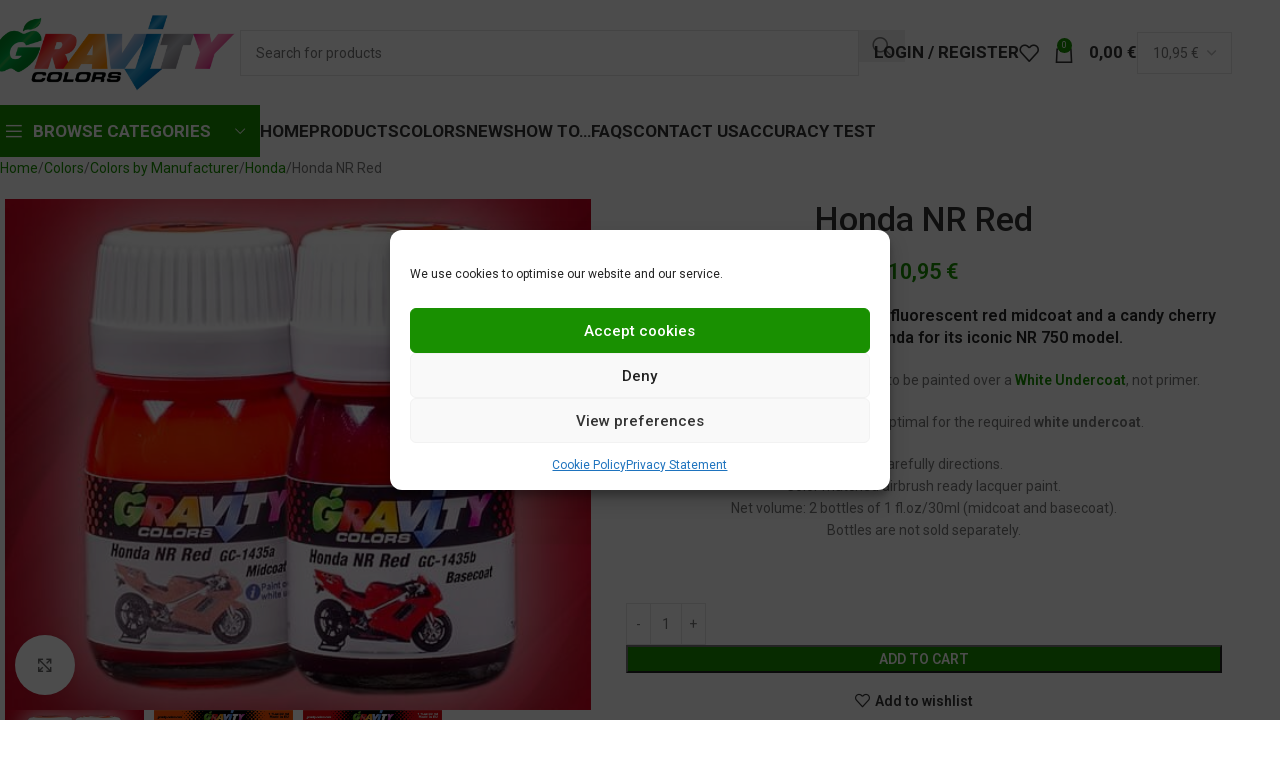

--- FILE ---
content_type: text/html; charset=UTF-8
request_url: https://gravity-colors.com/152-16-gc-1435-honda-nr-red/
body_size: 37395
content:
<!DOCTYPE html>
<html lang="en-GB" prefix="og: https://ogp.me/ns#">
<head>
	<meta charset="UTF-8">
	<link rel="profile" href="https://gmpg.org/xfn/11">
	<link rel="pingback" href="https://gravity-colors.com/xmlrpc.php">

	
            <script data-no-defer="1" data-ezscrex="false" data-cfasync="false" data-pagespeed-no-defer data-cookieconsent="ignore">
                var ctPublicFunctions = {"_ajax_nonce":"7d33a97882","_rest_nonce":"a363cc9d46","_ajax_url":"\/wp-admin\/admin-ajax.php","_rest_url":"https:\/\/gravity-colors.com\/wp-json\/","data__cookies_type":"none","data__ajax_type":"rest","data__bot_detector_enabled":"1","data__frontend_data_log_enabled":1,"cookiePrefix":"","wprocket_detected":true,"host_url":"gravity-colors.com","text__ee_click_to_select":"Click to select the whole data","text__ee_original_email":"The complete one is","text__ee_got_it":"Got it","text__ee_blocked":"Blocked","text__ee_cannot_connect":"Cannot connect","text__ee_cannot_decode":"Can not decode email. Unknown reason","text__ee_email_decoder":"CleanTalk email decoder","text__ee_wait_for_decoding":"The magic is on the way!","text__ee_decoding_process":"Please wait a few seconds while we decode the contact data."}
            </script>
        
            <script data-no-defer="1" data-ezscrex="false" data-cfasync="false" data-pagespeed-no-defer data-cookieconsent="ignore">
                var ctPublic = {"_ajax_nonce":"7d33a97882","settings__forms__check_internal":"0","settings__forms__check_external":"0","settings__forms__force_protection":"0","settings__forms__search_test":"0","settings__forms__wc_add_to_cart":"0","settings__data__bot_detector_enabled":"1","settings__sfw__anti_crawler":0,"blog_home":"https:\/\/gravity-colors.com\/","pixel__setting":"3","pixel__enabled":true,"pixel__url":null,"data__email_check_before_post":"1","data__email_check_exist_post":"1","data__cookies_type":"none","data__key_is_ok":true,"data__visible_fields_required":true,"wl_brandname":"Anti-Spam by CleanTalk","wl_brandname_short":"CleanTalk","ct_checkjs_key":"648761b229399b6a4274c00c946f8da25fe8953fd54338273763be90f2fa2270","emailEncoderPassKey":"0a46f0a0086d086bd352b888f0d1a753","bot_detector_forms_excluded":"W10=","advancedCacheExists":true,"varnishCacheExists":false,"wc_ajax_add_to_cart":true}
            </script>
        
<!-- Google Tag Manager for WordPress by gtm4wp.com -->
<script data-cfasync="false" data-pagespeed-no-defer>
	var gtm4wp_datalayer_name = "dataLayer";
	var dataLayer = dataLayer || [];
	const gtm4wp_use_sku_instead = 1;
	const gtm4wp_currency = 'EUR';
	const gtm4wp_product_per_impression = 0;
	const gtm4wp_clear_ecommerce = false;
	const gtm4wp_datalayer_max_timeout = 2000;
</script>
<!-- End Google Tag Manager for WordPress by gtm4wp.com -->
<!-- Search Engine Optimization by Rank Math PRO - https://rankmath.com/ -->
<title>Honda NR Red &raquo; GRAVITY Colors ®</title>
<meta name="description" content="Tri coat paint that contains a solid fluorescent red midcoat and a candy cherry basecoat, used by Honda for its iconic NR 750 model. Due to its low opacity, this color needs to be painted over a White Undercoat, not primer. Light Surface Primer is the optimal for the required white undercoat. Read carefully directions. Color matched airbrush ready lacquer paint. Net volume: 2 bottles of 1 fl.oz/30ml (midcoat and basecoat). Bottles are not sold separately. GC-1435"/>
<meta name="robots" content="follow, index, max-snippet:-1, max-video-preview:-1, max-image-preview:large"/>
<link rel="canonical" href="https://gravity-colors.com/model-car-paints/colors-by-manufacturer/honda/152-16-gc-1435-honda-nr-red/" />
<meta property="og:locale" content="en_GB" />
<meta property="og:type" content="product" />
<meta property="og:title" content="Honda NR Red &raquo; GRAVITY Colors ®" />
<meta property="og:description" content="Tri coat paint that contains a solid fluorescent red midcoat and a candy cherry basecoat, used by Honda for its iconic NR 750 model. Due to its low opacity, this color needs to be painted over a White Undercoat, not primer. Light Surface Primer is the optimal for the required white undercoat. Read carefully directions. Color matched airbrush ready lacquer paint. Net volume: 2 bottles of 1 fl.oz/30ml (midcoat and basecoat). Bottles are not sold separately. GC-1435" />
<meta property="og:url" content="https://gravity-colors.com/model-car-paints/colors-by-manufacturer/honda/152-16-gc-1435-honda-nr-red/" />
<meta property="og:site_name" content="Gravity Colors" />
<meta property="og:updated_time" content="2024-01-01T00:32:45+01:00" />
<meta property="og:image" content="https://7b484fc4.delivery.rocketcdn.me/wp-content/uploads/2022/10/GC-1435.jpg" />
<meta property="og:image:secure_url" content="https://7b484fc4.delivery.rocketcdn.me/wp-content/uploads/2022/10/GC-1435.jpg" />
<meta property="og:image:width" content="516" />
<meta property="og:image:height" content="450" />
<meta property="og:image:alt" content="Honda NR Red" />
<meta property="og:image:type" content="image/jpeg" />
<meta property="product:price:amount" content="10.95" />
<meta property="product:price:currency" content="EUR" />
<meta property="product:availability" content="instock" />
<meta property="product:retailer_item_id" content="GC-1435" />
<meta name="twitter:card" content="summary_large_image" />
<meta name="twitter:title" content="Honda NR Red &raquo; GRAVITY Colors ®" />
<meta name="twitter:description" content="Tri coat paint that contains a solid fluorescent red midcoat and a candy cherry basecoat, used by Honda for its iconic NR 750 model. Due to its low opacity, this color needs to be painted over a White Undercoat, not primer. Light Surface Primer is the optimal for the required white undercoat. Read carefully directions. Color matched airbrush ready lacquer paint. Net volume: 2 bottles of 1 fl.oz/30ml (midcoat and basecoat). Bottles are not sold separately. GC-1435" />
<meta name="twitter:image" content="https://7b484fc4.delivery.rocketcdn.me/wp-content/uploads/2022/10/GC-1435.jpg" />
<meta name="twitter:label1" content="Price" />
<meta name="twitter:data1" content="10,95&nbsp;&euro;" />
<meta name="twitter:label2" content="Availability" />
<meta name="twitter:data2" content="In stock" />
<script type="application/ld+json" class="rank-math-schema-pro">{"@context":"https://schema.org","@graph":[{"@type":["Store","Organization"],"name":"Gravity Colors","url":"https://gravity-colors.com/","logo":"https://7b484fc4.delivery.rocketcdn.me/wp-content/uploads/2021/02/gravity-Logo-para-fondo-claro.png","image":"https://7b484fc4.delivery.rocketcdn.me/wp-content/uploads/2021/02/Still-Life_Slider-min.jpg","description":"Gravity Colors is a company founded by modelers in Spain in 2013. Our human team puts effort every day to offer you a premium quality product, easy to use and providing excellent service.","openingHoursSpecification":[{"@type":"OpeningHoursSpecification","dayOfWeek":["Monday","Tuesday","Wednesday","Thursday","Friday"],"opens":"08:00","closes":"18:00"}],"sameAs":["https://www.instagram.com/gravitycolors/","https://www.youtube.com/c/GravityColors"],"hasOfferCatalog":{"@type":"OfferCatalog","name":"Model cars paints","itemListElement":[{"@type":"OfferCatalog","name":"Premium model car paints","description":"High-quality paints developed for scale model cars, offering precise color accuracy and superior finish."}]}},{"@type":"Organization","@id":"https://gravity-colors.com/#organization","name":"Gravity Colors","url":"https://gravity-colors.com","logo":{"@type":"ImageObject","@id":"https://gravity-colors.com/#logo","url":"https://7b484fc4.delivery.rocketcdn.me/wp-content/uploads/2021/02/gravity-Logo-para-fondo-claro.png","contentUrl":"https://7b484fc4.delivery.rocketcdn.me/wp-content/uploads/2021/02/gravity-Logo-para-fondo-claro.png","caption":"Gravity Colors","inLanguage":"en-GB","width":"437","height":"133"}},{"@type":"WebSite","@id":"https://gravity-colors.com/#website","url":"https://gravity-colors.com","name":"Gravity Colors","alternateName":"Gravity Colors Model Car Paints","publisher":{"@id":"https://gravity-colors.com/#organization"},"inLanguage":"en-GB"},{"@type":"ImageObject","@id":"https://7b484fc4.delivery.rocketcdn.me/wp-content/uploads/2022/10/GC-1435.jpg","url":"https://7b484fc4.delivery.rocketcdn.me/wp-content/uploads/2022/10/GC-1435.jpg","width":"516","height":"450","inLanguage":"en-GB"},{"@type":"ItemPage","@id":"https://gravity-colors.com/model-car-paints/colors-by-manufacturer/honda/152-16-gc-1435-honda-nr-red/#webpage","url":"https://gravity-colors.com/model-car-paints/colors-by-manufacturer/honda/152-16-gc-1435-honda-nr-red/","name":"Honda NR Red &raquo; GRAVITY Colors \u00ae","datePublished":"2022-10-15T00:01:09+02:00","dateModified":"2024-01-01T00:32:45+01:00","isPartOf":{"@id":"https://gravity-colors.com/#website"},"primaryImageOfPage":{"@id":"https://7b484fc4.delivery.rocketcdn.me/wp-content/uploads/2022/10/GC-1435.jpg"},"inLanguage":"en-GB"},{"@type":"Product","name":"Honda NR Red &raquo; GRAVITY Colors \u00ae","description":"Buy now Honda NR Red at the best price in Gravity Colors \u2705 Premium Quality. Direct purchase to manufacturer. Worldwide Shipping.","sku":"GC-1435","category":"Colors","mainEntityOfPage":{"@id":"https://gravity-colors.com/model-car-paints/colors-by-manufacturer/honda/152-16-gc-1435-honda-nr-red/#webpage"},"weight":{"@type":"QuantitativeValue","unitCode":"GRM","value":"168"},"image":[{"@type":"ImageObject","url":"https://7b484fc4.delivery.rocketcdn.me/wp-content/uploads/2022/10/GC-1435.jpg","height":"450","width":"516"},{"@type":"ImageObject","url":"https://7b484fc4.delivery.rocketcdn.me/wp-content/uploads/2022/10/GC-1435a-Honda-NR-Red.jpg","height":"270","width":"1024"},{"@type":"ImageObject","url":"https://7b484fc4.delivery.rocketcdn.me/wp-content/uploads/2022/10/GC-1435b-Honda-NR-Red.jpg","height":"270","width":"1024"}],"offers":{"@type":"Offer","price":"10.95","priceCurrency":"EUR","priceValidUntil":"2027-12-31","availability":"http://schema.org/InStock","itemCondition":"NewCondition","url":"https://gravity-colors.com/model-car-paints/colors-by-manufacturer/honda/152-16-gc-1435-honda-nr-red/","seller":{"@type":"Organization","@id":"https://gravity-colors.com/","name":"Gravity Colors","url":"https://gravity-colors.com","logo":"https://7b484fc4.delivery.rocketcdn.me/wp-content/uploads/2021/02/gravity-Logo-para-fondo-claro.png"},"priceSpecification":{"price":"10.95","priceCurrency":"EUR","valueAddedTaxIncluded":"true"}},"color":"Red","additionalProperty":[{"@type":"PropertyValue","name":"pa_color-type","value":"Solid, Fluorescent"},{"@type":"PropertyValue","name":"pa_type-of-finishing","value":"Gloss"}],"@id":"https://gravity-colors.com/model-car-paints/colors-by-manufacturer/honda/152-16-gc-1435-honda-nr-red/#richSnippet"}]}</script>
<!-- /Rank Math WordPress SEO plugin -->

<link rel='dns-prefetch' href='//www.google.com' />
<link rel='dns-prefetch' href='//fonts.googleapis.com' />
<link href='https://7b484fc4.delivery.rocketcdn.me' rel='preconnect' />
<link href='https://fonts.gstatic.com' crossorigin rel='preconnect' />
<link rel="alternate" type="application/rss+xml" title="Gravity Colors &raquo; Feed" href="https://gravity-colors.com/feed/" />
<link rel="alternate" type="application/rss+xml" title="Gravity Colors &raquo; Comments Feed" href="https://gravity-colors.com/comments/feed/" />
<link rel="alternate" title="oEmbed (JSON)" type="application/json+oembed" href="https://gravity-colors.com/wp-json/oembed/1.0/embed?url=https%3A%2F%2Fgravity-colors.com%2Fmodel-car-paints%2Fcolors-by-manufacturer%2Fhonda%2F152-16-gc-1435-honda-nr-red%2F" />
<link rel="alternate" title="oEmbed (XML)" type="text/xml+oembed" href="https://gravity-colors.com/wp-json/oembed/1.0/embed?url=https%3A%2F%2Fgravity-colors.com%2Fmodel-car-paints%2Fcolors-by-manufacturer%2Fhonda%2F152-16-gc-1435-honda-nr-red%2F&#038;format=xml" />
<style id='wp-img-auto-sizes-contain-inline-css' type='text/css'>
img:is([sizes=auto i],[sizes^="auto," i]){contain-intrinsic-size:3000px 1500px}
/*# sourceURL=wp-img-auto-sizes-contain-inline-css */
</style>
<style id='wp-block-library-inline-css' type='text/css'>
:root{--wp-block-synced-color:#7a00df;--wp-block-synced-color--rgb:122,0,223;--wp-bound-block-color:var(--wp-block-synced-color);--wp-editor-canvas-background:#ddd;--wp-admin-theme-color:#007cba;--wp-admin-theme-color--rgb:0,124,186;--wp-admin-theme-color-darker-10:#006ba1;--wp-admin-theme-color-darker-10--rgb:0,107,160.5;--wp-admin-theme-color-darker-20:#005a87;--wp-admin-theme-color-darker-20--rgb:0,90,135;--wp-admin-border-width-focus:2px}@media (min-resolution:192dpi){:root{--wp-admin-border-width-focus:1.5px}}.wp-element-button{cursor:pointer}:root .has-very-light-gray-background-color{background-color:#eee}:root .has-very-dark-gray-background-color{background-color:#313131}:root .has-very-light-gray-color{color:#eee}:root .has-very-dark-gray-color{color:#313131}:root .has-vivid-green-cyan-to-vivid-cyan-blue-gradient-background{background:linear-gradient(135deg,#00d084,#0693e3)}:root .has-purple-crush-gradient-background{background:linear-gradient(135deg,#34e2e4,#4721fb 50%,#ab1dfe)}:root .has-hazy-dawn-gradient-background{background:linear-gradient(135deg,#faaca8,#dad0ec)}:root .has-subdued-olive-gradient-background{background:linear-gradient(135deg,#fafae1,#67a671)}:root .has-atomic-cream-gradient-background{background:linear-gradient(135deg,#fdd79a,#004a59)}:root .has-nightshade-gradient-background{background:linear-gradient(135deg,#330968,#31cdcf)}:root .has-midnight-gradient-background{background:linear-gradient(135deg,#020381,#2874fc)}:root{--wp--preset--font-size--normal:16px;--wp--preset--font-size--huge:42px}.has-regular-font-size{font-size:1em}.has-larger-font-size{font-size:2.625em}.has-normal-font-size{font-size:var(--wp--preset--font-size--normal)}.has-huge-font-size{font-size:var(--wp--preset--font-size--huge)}.has-text-align-center{text-align:center}.has-text-align-left{text-align:left}.has-text-align-right{text-align:right}.has-fit-text{white-space:nowrap!important}#end-resizable-editor-section{display:none}.aligncenter{clear:both}.items-justified-left{justify-content:flex-start}.items-justified-center{justify-content:center}.items-justified-right{justify-content:flex-end}.items-justified-space-between{justify-content:space-between}.screen-reader-text{border:0;clip-path:inset(50%);height:1px;margin:-1px;overflow:hidden;padding:0;position:absolute;width:1px;word-wrap:normal!important}.screen-reader-text:focus{background-color:#ddd;clip-path:none;color:#444;display:block;font-size:1em;height:auto;left:5px;line-height:normal;padding:15px 23px 14px;text-decoration:none;top:5px;width:auto;z-index:100000}html :where(.has-border-color){border-style:solid}html :where([style*=border-top-color]){border-top-style:solid}html :where([style*=border-right-color]){border-right-style:solid}html :where([style*=border-bottom-color]){border-bottom-style:solid}html :where([style*=border-left-color]){border-left-style:solid}html :where([style*=border-width]){border-style:solid}html :where([style*=border-top-width]){border-top-style:solid}html :where([style*=border-right-width]){border-right-style:solid}html :where([style*=border-bottom-width]){border-bottom-style:solid}html :where([style*=border-left-width]){border-left-style:solid}html :where(img[class*=wp-image-]){height:auto;max-width:100%}:where(figure){margin:0 0 1em}html :where(.is-position-sticky){--wp-admin--admin-bar--position-offset:var(--wp-admin--admin-bar--height,0px)}@media screen and (max-width:600px){html :where(.is-position-sticky){--wp-admin--admin-bar--position-offset:0px}}

/*# sourceURL=wp-block-library-inline-css */
</style><link rel='stylesheet' id='wc-blocks-style-css' href='https://7b484fc4.delivery.rocketcdn.me/wp-content/plugins/woocommerce/assets/client/blocks/wc-blocks.css?ver=wc-10.4.3' type='text/css' media='all' />
<style id='global-styles-inline-css' type='text/css'>
:root{--wp--preset--aspect-ratio--square: 1;--wp--preset--aspect-ratio--4-3: 4/3;--wp--preset--aspect-ratio--3-4: 3/4;--wp--preset--aspect-ratio--3-2: 3/2;--wp--preset--aspect-ratio--2-3: 2/3;--wp--preset--aspect-ratio--16-9: 16/9;--wp--preset--aspect-ratio--9-16: 9/16;--wp--preset--color--black: #000000;--wp--preset--color--cyan-bluish-gray: #abb8c3;--wp--preset--color--white: #ffffff;--wp--preset--color--pale-pink: #f78da7;--wp--preset--color--vivid-red: #cf2e2e;--wp--preset--color--luminous-vivid-orange: #ff6900;--wp--preset--color--luminous-vivid-amber: #fcb900;--wp--preset--color--light-green-cyan: #7bdcb5;--wp--preset--color--vivid-green-cyan: #00d084;--wp--preset--color--pale-cyan-blue: #8ed1fc;--wp--preset--color--vivid-cyan-blue: #0693e3;--wp--preset--color--vivid-purple: #9b51e0;--wp--preset--gradient--vivid-cyan-blue-to-vivid-purple: linear-gradient(135deg,rgb(6,147,227) 0%,rgb(155,81,224) 100%);--wp--preset--gradient--light-green-cyan-to-vivid-green-cyan: linear-gradient(135deg,rgb(122,220,180) 0%,rgb(0,208,130) 100%);--wp--preset--gradient--luminous-vivid-amber-to-luminous-vivid-orange: linear-gradient(135deg,rgb(252,185,0) 0%,rgb(255,105,0) 100%);--wp--preset--gradient--luminous-vivid-orange-to-vivid-red: linear-gradient(135deg,rgb(255,105,0) 0%,rgb(207,46,46) 100%);--wp--preset--gradient--very-light-gray-to-cyan-bluish-gray: linear-gradient(135deg,rgb(238,238,238) 0%,rgb(169,184,195) 100%);--wp--preset--gradient--cool-to-warm-spectrum: linear-gradient(135deg,rgb(74,234,220) 0%,rgb(151,120,209) 20%,rgb(207,42,186) 40%,rgb(238,44,130) 60%,rgb(251,105,98) 80%,rgb(254,248,76) 100%);--wp--preset--gradient--blush-light-purple: linear-gradient(135deg,rgb(255,206,236) 0%,rgb(152,150,240) 100%);--wp--preset--gradient--blush-bordeaux: linear-gradient(135deg,rgb(254,205,165) 0%,rgb(254,45,45) 50%,rgb(107,0,62) 100%);--wp--preset--gradient--luminous-dusk: linear-gradient(135deg,rgb(255,203,112) 0%,rgb(199,81,192) 50%,rgb(65,88,208) 100%);--wp--preset--gradient--pale-ocean: linear-gradient(135deg,rgb(255,245,203) 0%,rgb(182,227,212) 50%,rgb(51,167,181) 100%);--wp--preset--gradient--electric-grass: linear-gradient(135deg,rgb(202,248,128) 0%,rgb(113,206,126) 100%);--wp--preset--gradient--midnight: linear-gradient(135deg,rgb(2,3,129) 0%,rgb(40,116,252) 100%);--wp--preset--font-size--small: 13px;--wp--preset--font-size--medium: 20px;--wp--preset--font-size--large: 36px;--wp--preset--font-size--x-large: 42px;--wp--preset--spacing--20: 0.44rem;--wp--preset--spacing--30: 0.67rem;--wp--preset--spacing--40: 1rem;--wp--preset--spacing--50: 1.5rem;--wp--preset--spacing--60: 2.25rem;--wp--preset--spacing--70: 3.38rem;--wp--preset--spacing--80: 5.06rem;--wp--preset--shadow--natural: 6px 6px 9px rgba(0, 0, 0, 0.2);--wp--preset--shadow--deep: 12px 12px 50px rgba(0, 0, 0, 0.4);--wp--preset--shadow--sharp: 6px 6px 0px rgba(0, 0, 0, 0.2);--wp--preset--shadow--outlined: 6px 6px 0px -3px rgb(255, 255, 255), 6px 6px rgb(0, 0, 0);--wp--preset--shadow--crisp: 6px 6px 0px rgb(0, 0, 0);}:where(body) { margin: 0; }.wp-site-blocks > .alignleft { float: left; margin-right: 2em; }.wp-site-blocks > .alignright { float: right; margin-left: 2em; }.wp-site-blocks > .aligncenter { justify-content: center; margin-left: auto; margin-right: auto; }:where(.is-layout-flex){gap: 0.5em;}:where(.is-layout-grid){gap: 0.5em;}.is-layout-flow > .alignleft{float: left;margin-inline-start: 0;margin-inline-end: 2em;}.is-layout-flow > .alignright{float: right;margin-inline-start: 2em;margin-inline-end: 0;}.is-layout-flow > .aligncenter{margin-left: auto !important;margin-right: auto !important;}.is-layout-constrained > .alignleft{float: left;margin-inline-start: 0;margin-inline-end: 2em;}.is-layout-constrained > .alignright{float: right;margin-inline-start: 2em;margin-inline-end: 0;}.is-layout-constrained > .aligncenter{margin-left: auto !important;margin-right: auto !important;}.is-layout-constrained > :where(:not(.alignleft):not(.alignright):not(.alignfull)){margin-left: auto !important;margin-right: auto !important;}body .is-layout-flex{display: flex;}.is-layout-flex{flex-wrap: wrap;align-items: center;}.is-layout-flex > :is(*, div){margin: 0;}body .is-layout-grid{display: grid;}.is-layout-grid > :is(*, div){margin: 0;}body{padding-top: 0px;padding-right: 0px;padding-bottom: 0px;padding-left: 0px;}a:where(:not(.wp-element-button)){text-decoration: none;}:root :where(.wp-element-button, .wp-block-button__link){background-color: #32373c;border-width: 0;color: #fff;font-family: inherit;font-size: inherit;font-style: inherit;font-weight: inherit;letter-spacing: inherit;line-height: inherit;padding-top: calc(0.667em + 2px);padding-right: calc(1.333em + 2px);padding-bottom: calc(0.667em + 2px);padding-left: calc(1.333em + 2px);text-decoration: none;text-transform: inherit;}.has-black-color{color: var(--wp--preset--color--black) !important;}.has-cyan-bluish-gray-color{color: var(--wp--preset--color--cyan-bluish-gray) !important;}.has-white-color{color: var(--wp--preset--color--white) !important;}.has-pale-pink-color{color: var(--wp--preset--color--pale-pink) !important;}.has-vivid-red-color{color: var(--wp--preset--color--vivid-red) !important;}.has-luminous-vivid-orange-color{color: var(--wp--preset--color--luminous-vivid-orange) !important;}.has-luminous-vivid-amber-color{color: var(--wp--preset--color--luminous-vivid-amber) !important;}.has-light-green-cyan-color{color: var(--wp--preset--color--light-green-cyan) !important;}.has-vivid-green-cyan-color{color: var(--wp--preset--color--vivid-green-cyan) !important;}.has-pale-cyan-blue-color{color: var(--wp--preset--color--pale-cyan-blue) !important;}.has-vivid-cyan-blue-color{color: var(--wp--preset--color--vivid-cyan-blue) !important;}.has-vivid-purple-color{color: var(--wp--preset--color--vivid-purple) !important;}.has-black-background-color{background-color: var(--wp--preset--color--black) !important;}.has-cyan-bluish-gray-background-color{background-color: var(--wp--preset--color--cyan-bluish-gray) !important;}.has-white-background-color{background-color: var(--wp--preset--color--white) !important;}.has-pale-pink-background-color{background-color: var(--wp--preset--color--pale-pink) !important;}.has-vivid-red-background-color{background-color: var(--wp--preset--color--vivid-red) !important;}.has-luminous-vivid-orange-background-color{background-color: var(--wp--preset--color--luminous-vivid-orange) !important;}.has-luminous-vivid-amber-background-color{background-color: var(--wp--preset--color--luminous-vivid-amber) !important;}.has-light-green-cyan-background-color{background-color: var(--wp--preset--color--light-green-cyan) !important;}.has-vivid-green-cyan-background-color{background-color: var(--wp--preset--color--vivid-green-cyan) !important;}.has-pale-cyan-blue-background-color{background-color: var(--wp--preset--color--pale-cyan-blue) !important;}.has-vivid-cyan-blue-background-color{background-color: var(--wp--preset--color--vivid-cyan-blue) !important;}.has-vivid-purple-background-color{background-color: var(--wp--preset--color--vivid-purple) !important;}.has-black-border-color{border-color: var(--wp--preset--color--black) !important;}.has-cyan-bluish-gray-border-color{border-color: var(--wp--preset--color--cyan-bluish-gray) !important;}.has-white-border-color{border-color: var(--wp--preset--color--white) !important;}.has-pale-pink-border-color{border-color: var(--wp--preset--color--pale-pink) !important;}.has-vivid-red-border-color{border-color: var(--wp--preset--color--vivid-red) !important;}.has-luminous-vivid-orange-border-color{border-color: var(--wp--preset--color--luminous-vivid-orange) !important;}.has-luminous-vivid-amber-border-color{border-color: var(--wp--preset--color--luminous-vivid-amber) !important;}.has-light-green-cyan-border-color{border-color: var(--wp--preset--color--light-green-cyan) !important;}.has-vivid-green-cyan-border-color{border-color: var(--wp--preset--color--vivid-green-cyan) !important;}.has-pale-cyan-blue-border-color{border-color: var(--wp--preset--color--pale-cyan-blue) !important;}.has-vivid-cyan-blue-border-color{border-color: var(--wp--preset--color--vivid-cyan-blue) !important;}.has-vivid-purple-border-color{border-color: var(--wp--preset--color--vivid-purple) !important;}.has-vivid-cyan-blue-to-vivid-purple-gradient-background{background: var(--wp--preset--gradient--vivid-cyan-blue-to-vivid-purple) !important;}.has-light-green-cyan-to-vivid-green-cyan-gradient-background{background: var(--wp--preset--gradient--light-green-cyan-to-vivid-green-cyan) !important;}.has-luminous-vivid-amber-to-luminous-vivid-orange-gradient-background{background: var(--wp--preset--gradient--luminous-vivid-amber-to-luminous-vivid-orange) !important;}.has-luminous-vivid-orange-to-vivid-red-gradient-background{background: var(--wp--preset--gradient--luminous-vivid-orange-to-vivid-red) !important;}.has-very-light-gray-to-cyan-bluish-gray-gradient-background{background: var(--wp--preset--gradient--very-light-gray-to-cyan-bluish-gray) !important;}.has-cool-to-warm-spectrum-gradient-background{background: var(--wp--preset--gradient--cool-to-warm-spectrum) !important;}.has-blush-light-purple-gradient-background{background: var(--wp--preset--gradient--blush-light-purple) !important;}.has-blush-bordeaux-gradient-background{background: var(--wp--preset--gradient--blush-bordeaux) !important;}.has-luminous-dusk-gradient-background{background: var(--wp--preset--gradient--luminous-dusk) !important;}.has-pale-ocean-gradient-background{background: var(--wp--preset--gradient--pale-ocean) !important;}.has-electric-grass-gradient-background{background: var(--wp--preset--gradient--electric-grass) !important;}.has-midnight-gradient-background{background: var(--wp--preset--gradient--midnight) !important;}.has-small-font-size{font-size: var(--wp--preset--font-size--small) !important;}.has-medium-font-size{font-size: var(--wp--preset--font-size--medium) !important;}.has-large-font-size{font-size: var(--wp--preset--font-size--large) !important;}.has-x-large-font-size{font-size: var(--wp--preset--font-size--x-large) !important;}
/*# sourceURL=global-styles-inline-css */
</style>

<link rel='stylesheet' id='wpa-css-css' href='https://7b484fc4.delivery.rocketcdn.me/wp-content/plugins/honeypot/includes/css/wpa.css?ver=2.3.04' type='text/css' media='all' />
<style id='woocommerce-inline-inline-css' type='text/css'>
.woocommerce form .form-row .required { visibility: visible; }
/*# sourceURL=woocommerce-inline-inline-css */
</style>
<link rel='stylesheet' id='cmplz-general-css' href='https://7b484fc4.delivery.rocketcdn.me/wp-content/plugins/complianz-gdpr/assets/css/cookieblocker.min.css?ver=1767267136' type='text/css' media='all' />
<link rel='stylesheet' id='js_composer_front-css' href='https://7b484fc4.delivery.rocketcdn.me/wp-content/plugins/js_composer/assets/css/js_composer.min.css?ver=8.7.2' type='text/css' media='all' />
<link rel='stylesheet' id='wd-style-base-css' href='https://7b484fc4.delivery.rocketcdn.me/wp-content/themes/woodmart/css/parts/base.min.css?ver=8.3.8' type='text/css' media='all' />
<link rel='stylesheet' id='wd-helpers-wpb-elem-css' href='https://7b484fc4.delivery.rocketcdn.me/wp-content/themes/woodmart/css/parts/helpers-wpb-elem.min.css?ver=8.3.8' type='text/css' media='all' />
<link rel='stylesheet' id='wd-wpbakery-base-css' href='https://7b484fc4.delivery.rocketcdn.me/wp-content/themes/woodmart/css/parts/int-wpb-base.min.css?ver=8.3.8' type='text/css' media='all' />
<link rel='stylesheet' id='wd-wpbakery-base-deprecated-css' href='https://7b484fc4.delivery.rocketcdn.me/wp-content/themes/woodmart/css/parts/int-wpb-base-deprecated.min.css?ver=8.3.8' type='text/css' media='all' />
<link rel='stylesheet' id='wd-notices-fixed-css' href='https://7b484fc4.delivery.rocketcdn.me/wp-content/themes/woodmart/css/parts/woo-opt-sticky-notices-old.min.css?ver=8.3.8' type='text/css' media='all' />
<link rel='stylesheet' id='wd-woocommerce-base-css' href='https://7b484fc4.delivery.rocketcdn.me/wp-content/themes/woodmart/css/parts/woocommerce-base.min.css?ver=8.3.8' type='text/css' media='all' />
<link rel='stylesheet' id='wd-mod-star-rating-css' href='https://7b484fc4.delivery.rocketcdn.me/wp-content/themes/woodmart/css/parts/mod-star-rating.min.css?ver=8.3.8' type='text/css' media='all' />
<link rel='stylesheet' id='wd-woocommerce-block-notices-css' href='https://7b484fc4.delivery.rocketcdn.me/wp-content/themes/woodmart/css/parts/woo-mod-block-notices.min.css?ver=8.3.8' type='text/css' media='all' />
<link rel='stylesheet' id='wd-woo-mod-quantity-css' href='https://7b484fc4.delivery.rocketcdn.me/wp-content/themes/woodmart/css/parts/woo-mod-quantity.min.css?ver=8.3.8' type='text/css' media='all' />
<link rel='stylesheet' id='wd-woo-single-prod-el-base-css' href='https://7b484fc4.delivery.rocketcdn.me/wp-content/themes/woodmart/css/parts/woo-single-prod-el-base.min.css?ver=8.3.8' type='text/css' media='all' />
<link rel='stylesheet' id='wd-woo-mod-stock-status-css' href='https://7b484fc4.delivery.rocketcdn.me/wp-content/themes/woodmart/css/parts/woo-mod-stock-status.min.css?ver=8.3.8' type='text/css' media='all' />
<link rel='stylesheet' id='wd-woo-mod-shop-attributes-css' href='https://7b484fc4.delivery.rocketcdn.me/wp-content/themes/woodmart/css/parts/woo-mod-shop-attributes.min.css?ver=8.3.8' type='text/css' media='all' />
<link rel='stylesheet' id='wd-wp-blocks-css' href='https://7b484fc4.delivery.rocketcdn.me/wp-content/themes/woodmart/css/parts/wp-blocks.min.css?ver=8.3.8' type='text/css' media='all' />
<link rel='stylesheet' id='wd-header-base-css' href='https://7b484fc4.delivery.rocketcdn.me/wp-content/themes/woodmart/css/parts/header-base.min.css?ver=8.3.8' type='text/css' media='all' />
<link rel='stylesheet' id='wd-mod-tools-css' href='https://7b484fc4.delivery.rocketcdn.me/wp-content/themes/woodmart/css/parts/mod-tools.min.css?ver=8.3.8' type='text/css' media='all' />
<link rel='stylesheet' id='wd-header-elements-base-css' href='https://7b484fc4.delivery.rocketcdn.me/wp-content/themes/woodmart/css/parts/header-el-base.min.css?ver=8.3.8' type='text/css' media='all' />
<link rel='stylesheet' id='wd-header-search-css' href='https://7b484fc4.delivery.rocketcdn.me/wp-content/themes/woodmart/css/parts/header-el-search.min.css?ver=8.3.8' type='text/css' media='all' />
<link rel='stylesheet' id='wd-header-search-form-css' href='https://7b484fc4.delivery.rocketcdn.me/wp-content/themes/woodmart/css/parts/header-el-search-form.min.css?ver=8.3.8' type='text/css' media='all' />
<link rel='stylesheet' id='wd-wd-search-form-css' href='https://7b484fc4.delivery.rocketcdn.me/wp-content/themes/woodmart/css/parts/wd-search-form.min.css?ver=8.3.8' type='text/css' media='all' />
<link rel='stylesheet' id='wd-wd-search-results-css' href='https://7b484fc4.delivery.rocketcdn.me/wp-content/themes/woodmart/css/parts/wd-search-results.min.css?ver=8.3.8' type='text/css' media='all' />
<link rel='stylesheet' id='wd-wd-search-dropdown-css' href='https://7b484fc4.delivery.rocketcdn.me/wp-content/themes/woodmart/css/parts/wd-search-dropdown.min.css?ver=8.3.8' type='text/css' media='all' />
<link rel='stylesheet' id='wd-woo-mod-login-form-css' href='https://7b484fc4.delivery.rocketcdn.me/wp-content/themes/woodmart/css/parts/woo-mod-login-form.min.css?ver=8.3.8' type='text/css' media='all' />
<link rel='stylesheet' id='wd-header-my-account-css' href='https://7b484fc4.delivery.rocketcdn.me/wp-content/themes/woodmart/css/parts/header-el-my-account.min.css?ver=8.3.8' type='text/css' media='all' />
<link rel='stylesheet' id='wd-header-cart-side-css' href='https://7b484fc4.delivery.rocketcdn.me/wp-content/themes/woodmart/css/parts/header-el-cart-side.min.css?ver=8.3.8' type='text/css' media='all' />
<link rel='stylesheet' id='wd-header-cart-css' href='https://7b484fc4.delivery.rocketcdn.me/wp-content/themes/woodmart/css/parts/header-el-cart.min.css?ver=8.3.8' type='text/css' media='all' />
<link rel='stylesheet' id='wd-widget-shopping-cart-css' href='https://7b484fc4.delivery.rocketcdn.me/wp-content/themes/woodmart/css/parts/woo-widget-shopping-cart.min.css?ver=8.3.8' type='text/css' media='all' />
<link rel='stylesheet' id='wd-widget-product-list-css' href='https://7b484fc4.delivery.rocketcdn.me/wp-content/themes/woodmart/css/parts/woo-widget-product-list.min.css?ver=8.3.8' type='text/css' media='all' />
<link rel='stylesheet' id='wd-header-mobile-nav-dropdown-css' href='https://7b484fc4.delivery.rocketcdn.me/wp-content/themes/woodmart/css/parts/header-el-mobile-nav-dropdown.min.css?ver=8.3.8' type='text/css' media='all' />
<link rel='stylesheet' id='wd-header-categories-nav-css' href='https://7b484fc4.delivery.rocketcdn.me/wp-content/themes/woodmart/css/parts/header-el-category-nav.min.css?ver=8.3.8' type='text/css' media='all' />
<link rel='stylesheet' id='wd-mod-nav-vertical-css' href='https://7b484fc4.delivery.rocketcdn.me/wp-content/themes/woodmart/css/parts/mod-nav-vertical.min.css?ver=8.3.8' type='text/css' media='all' />
<link rel='stylesheet' id='wd-mod-nav-vertical-design-default-css' href='https://7b484fc4.delivery.rocketcdn.me/wp-content/themes/woodmart/css/parts/mod-nav-vertical-design-default.min.css?ver=8.3.8' type='text/css' media='all' />
<link rel='stylesheet' id='wd-page-title-css' href='https://7b484fc4.delivery.rocketcdn.me/wp-content/themes/woodmart/css/parts/page-title.min.css?ver=8.3.8' type='text/css' media='all' />
<link rel='stylesheet' id='wd-woo-single-prod-design-centered-css' href='https://7b484fc4.delivery.rocketcdn.me/wp-content/themes/woodmart/css/parts/woo-single-prod-design-centered.min.css?ver=8.3.8' type='text/css' media='all' />
<link rel='stylesheet' id='wd-woo-single-prod-predefined-css' href='https://7b484fc4.delivery.rocketcdn.me/wp-content/themes/woodmart/css/parts/woo-single-prod-predefined.min.css?ver=8.3.8' type='text/css' media='all' />
<link rel='stylesheet' id='wd-woo-single-prod-and-quick-view-predefined-css' href='https://7b484fc4.delivery.rocketcdn.me/wp-content/themes/woodmart/css/parts/woo-single-prod-and-quick-view-predefined.min.css?ver=8.3.8' type='text/css' media='all' />
<link rel='stylesheet' id='wd-woo-single-prod-el-tabs-predefined-css' href='https://7b484fc4.delivery.rocketcdn.me/wp-content/themes/woodmart/css/parts/woo-single-prod-el-tabs-predefined.min.css?ver=8.3.8' type='text/css' media='all' />
<link rel='stylesheet' id='wd-woo-single-prod-el-gallery-css' href='https://7b484fc4.delivery.rocketcdn.me/wp-content/themes/woodmart/css/parts/woo-single-prod-el-gallery.min.css?ver=8.3.8' type='text/css' media='all' />
<link rel='stylesheet' id='wd-swiper-css' href='https://7b484fc4.delivery.rocketcdn.me/wp-content/themes/woodmart/css/parts/lib-swiper.min.css?ver=8.3.8' type='text/css' media='all' />
<link rel='stylesheet' id='wd-swiper-arrows-css' href='https://7b484fc4.delivery.rocketcdn.me/wp-content/themes/woodmart/css/parts/lib-swiper-arrows.min.css?ver=8.3.8' type='text/css' media='all' />
<link rel='stylesheet' id='wd-photoswipe-css' href='https://7b484fc4.delivery.rocketcdn.me/wp-content/themes/woodmart/css/parts/lib-photoswipe.min.css?ver=8.3.8' type='text/css' media='all' />
<link rel='stylesheet' id='wd-tabs-css' href='https://7b484fc4.delivery.rocketcdn.me/wp-content/themes/woodmart/css/parts/el-tabs.min.css?ver=8.3.8' type='text/css' media='all' />
<link rel='stylesheet' id='wd-woo-single-prod-el-tabs-opt-layout-tabs-css' href='https://7b484fc4.delivery.rocketcdn.me/wp-content/themes/woodmart/css/parts/woo-single-prod-el-tabs-opt-layout-tabs.min.css?ver=8.3.8' type='text/css' media='all' />
<link rel='stylesheet' id='wd-accordion-css' href='https://7b484fc4.delivery.rocketcdn.me/wp-content/themes/woodmart/css/parts/el-accordion.min.css?ver=8.3.8' type='text/css' media='all' />
<link rel='stylesheet' id='wd-accordion-elem-wpb-css' href='https://7b484fc4.delivery.rocketcdn.me/wp-content/themes/woodmart/css/parts/el-accordion-wpb-elem.min.css?ver=8.3.8' type='text/css' media='all' />
<link rel='stylesheet' id='wd-info-box-css' href='https://7b484fc4.delivery.rocketcdn.me/wp-content/themes/woodmart/css/parts/el-info-box.min.css?ver=8.3.8' type='text/css' media='all' />
<link rel='stylesheet' id='wd-section-title-css' href='https://7b484fc4.delivery.rocketcdn.me/wp-content/themes/woodmart/css/parts/el-section-title.min.css?ver=8.3.8' type='text/css' media='all' />
<link rel='stylesheet' id='wd-mod-highlighted-text-css' href='https://7b484fc4.delivery.rocketcdn.me/wp-content/themes/woodmart/css/parts/mod-highlighted-text.min.css?ver=8.3.8' type='text/css' media='all' />
<link rel='stylesheet' id='wd-product-loop-css' href='https://7b484fc4.delivery.rocketcdn.me/wp-content/themes/woodmart/css/parts/woo-product-loop.min.css?ver=8.3.8' type='text/css' media='all' />
<link rel='stylesheet' id='wd-product-loop-quick-css' href='https://7b484fc4.delivery.rocketcdn.me/wp-content/themes/woodmart/css/parts/woo-product-loop-quick.min.css?ver=8.3.8' type='text/css' media='all' />
<link rel='stylesheet' id='wd-woo-mod-add-btn-replace-css' href='https://7b484fc4.delivery.rocketcdn.me/wp-content/themes/woodmart/css/parts/woo-mod-add-btn-replace.min.css?ver=8.3.8' type='text/css' media='all' />
<link rel='stylesheet' id='wd-woo-opt-title-limit-css' href='https://7b484fc4.delivery.rocketcdn.me/wp-content/themes/woodmart/css/parts/woo-opt-title-limit.min.css?ver=8.3.8' type='text/css' media='all' />
<link rel='stylesheet' id='wd-swiper-pagin-css' href='https://7b484fc4.delivery.rocketcdn.me/wp-content/themes/woodmart/css/parts/lib-swiper-pagin.min.css?ver=8.3.8' type='text/css' media='all' />
<link rel='stylesheet' id='wd-footer-base-css' href='https://7b484fc4.delivery.rocketcdn.me/wp-content/themes/woodmart/css/parts/footer-base.min.css?ver=8.3.8' type='text/css' media='all' />
<link rel='stylesheet' id='wd-scroll-top-css' href='https://7b484fc4.delivery.rocketcdn.me/wp-content/themes/woodmart/css/parts/opt-scrolltotop.min.css?ver=8.3.8' type='text/css' media='all' />
<link rel='stylesheet' id='wd-header-my-account-sidebar-css' href='https://7b484fc4.delivery.rocketcdn.me/wp-content/themes/woodmart/css/parts/header-el-my-account-sidebar.min.css?ver=8.3.8' type='text/css' media='all' />
<link rel='stylesheet' id='xts-google-fonts-css' href='https://fonts.googleapis.com/css?family=Roboto%3A400%2C600%2C500%2C700&#038;ver=8.3.8' type='text/css' media='all' />
<script type="text/javascript" src="https://7b484fc4.delivery.rocketcdn.me/wp-includes/js/jquery/jquery.min.js?ver=3.7.1" id="jquery-core-js"></script>
<script type="text/javascript" src="https://7b484fc4.delivery.rocketcdn.me/wp-includes/js/jquery/jquery-migrate.min.js?ver=3.4.1" id="jquery-migrate-js"></script>
<script type="text/javascript" src="https://7b484fc4.delivery.rocketcdn.me/wp-content/plugins/recaptcha-woo/js/rcfwc.js?ver=1.0" id="rcfwc-js-js" defer="defer" data-wp-strategy="defer"></script>
<script type="text/javascript" src="https://www.google.com/recaptcha/api.js?hl=en_GB" id="recaptcha-js" defer="defer" data-wp-strategy="defer"></script>
<script type="text/javascript" src="https://7b484fc4.delivery.rocketcdn.me/wp-content/plugins/woocommerce/assets/js/jquery-blockui/jquery.blockUI.min.js?ver=2.7.0-wc.10.4.3" id="wc-jquery-blockui-js" data-wp-strategy="defer"></script>
<script type="text/javascript" id="wc-add-to-cart-js-extra">
/* <![CDATA[ */
var wc_add_to_cart_params = {"ajax_url":"https://7b484fc4.delivery.rocketcdn.me/wp-admin/admin-ajax.php","wc_ajax_url":"/?wc-ajax=%%endpoint%%","i18n_view_cart":"View cart","cart_url":"https://gravity-colors.com/cart/","is_cart":"","cart_redirect_after_add":"no"};
//# sourceURL=wc-add-to-cart-js-extra
/* ]]> */
</script>
<script type="text/javascript" src="https://7b484fc4.delivery.rocketcdn.me/wp-content/plugins/woocommerce/assets/js/frontend/add-to-cart.min.js?ver=10.4.3" id="wc-add-to-cart-js" data-wp-strategy="defer"></script>
<script type="text/javascript" src="https://7b484fc4.delivery.rocketcdn.me/wp-content/plugins/woocommerce/assets/js/zoom/jquery.zoom.min.js?ver=1.7.21-wc.10.4.3" id="wc-zoom-js" defer="defer" data-wp-strategy="defer"></script>
<script type="text/javascript" id="wc-single-product-js-extra">
/* <![CDATA[ */
var wc_single_product_params = {"i18n_required_rating_text":"Please select a rating","i18n_rating_options":["1 of 5 stars","2 of 5 stars","3 of 5 stars","4 of 5 stars","5 of 5 stars"],"i18n_product_gallery_trigger_text":"View full-screen image gallery","review_rating_required":"yes","flexslider":{"rtl":false,"animation":"slide","smoothHeight":true,"directionNav":false,"controlNav":"thumbnails","slideshow":false,"animationSpeed":500,"animationLoop":false,"allowOneSlide":false},"zoom_enabled":"","zoom_options":[],"photoswipe_enabled":"","photoswipe_options":{"shareEl":false,"closeOnScroll":false,"history":false,"hideAnimationDuration":0,"showAnimationDuration":0},"flexslider_enabled":""};
//# sourceURL=wc-single-product-js-extra
/* ]]> */
</script>
<script type="text/javascript" src="https://7b484fc4.delivery.rocketcdn.me/wp-content/plugins/woocommerce/assets/js/frontend/single-product.min.js?ver=10.4.3" id="wc-single-product-js" defer="defer" data-wp-strategy="defer"></script>
<script type="text/javascript" src="https://7b484fc4.delivery.rocketcdn.me/wp-content/plugins/woocommerce/assets/js/js-cookie/js.cookie.min.js?ver=2.1.4-wc.10.4.3" id="wc-js-cookie-js" defer="defer" data-wp-strategy="defer"></script>
<script type="text/javascript" id="woocommerce-js-extra">
/* <![CDATA[ */
var woocommerce_params = {"ajax_url":"https://7b484fc4.delivery.rocketcdn.me/wp-admin/admin-ajax.php","wc_ajax_url":"/?wc-ajax=%%endpoint%%","i18n_password_show":"Show password","i18n_password_hide":"Hide password"};
//# sourceURL=woocommerce-js-extra
/* ]]> */
</script>
<script type="text/javascript" src="https://7b484fc4.delivery.rocketcdn.me/wp-content/plugins/woocommerce/assets/js/frontend/woocommerce.min.js?ver=10.4.3" id="woocommerce-js" defer="defer" data-wp-strategy="defer"></script>
<script type="text/javascript" src="https://7b484fc4.delivery.rocketcdn.me/wp-content/plugins/js_composer/assets/js/vendors/woocommerce-add-to-cart.js?ver=8.7.2" id="vc_woocommerce-add-to-cart-js-js"></script>
<script type="text/javascript" src="https://7b484fc4.delivery.rocketcdn.me/wp-content/themes/woodmart/js/libs/device.min.js?ver=8.3.8" id="wd-device-library-js"></script>
<script type="text/javascript" src="https://7b484fc4.delivery.rocketcdn.me/wp-content/themes/woodmart/js/scripts/global/scrollBar.min.js?ver=8.3.8" id="wd-scrollbar-js"></script>
<script></script><link rel="https://api.w.org/" href="https://gravity-colors.com/wp-json/" /><link rel="alternate" title="JSON" type="application/json" href="https://gravity-colors.com/wp-json/wp/v2/product/38781" /><link rel="EditURI" type="application/rsd+xml" title="RSD" href="https://gravity-colors.com/xmlrpc.php?rsd" />
<meta name="generator" content="WordPress 6.9" />
<link rel='shortlink' href='https://gravity-colors.com/?p=38781' />

<!-- This website runs the Product Feed ELITE for WooCommerce by AdTribes.io plugin -->
<script type="application/ld+json">{"@context": "https://schema.org","@type": "OfferShippingDetails","deliveryTime": {"@type": "ShippingDeliveryTime","businessDays": {"@type": "OpeningHoursSpecification","dayOfWeek": ["https://schema.org/Monday","https://schema.org/Tuesday","https://schema.org/Wednesday","https://schema.org/Thursday","https://schema.org/Friday"]},"cutoffTime": "12:00:15Z","handlingTime": {"@type": "QuantitativeValue","minValue": 1,"maxValue": 2,"unitCode": "d"},"transitTime": {"@type": "QuantitativeValue","minValue": 1,"maxValue": 5,"unitCode": "d"}},"shippingRate": {"@type": "MonetaryAmount","minValue": 0,"maxValue": 30,"currency": "EUR"}}</script>			<style>.cmplz-hidden {
					display: none !important;
				}</style>
<!-- Google Tag Manager for WordPress by gtm4wp.com -->
<!-- GTM Container placement set to footer -->
<script data-cfasync="false" data-pagespeed-no-defer>
	var dataLayer_content = {"pagePostType":"product","pagePostType2":"single-product","pagePostAuthor":"Encarni Funes Linares","customerTotalOrders":0,"customerTotalOrderValue":0,"customerFirstName":"","customerLastName":"","customerBillingFirstName":"","customerBillingLastName":"","customerBillingCompany":"","customerBillingAddress1":"","customerBillingAddress2":"","customerBillingCity":"","customerBillingState":"","customerBillingPostcode":"","customerBillingCountry":"","customerBillingEmail":"","customerBillingEmailHash":"","customerBillingPhone":"","customerShippingFirstName":"","customerShippingLastName":"","customerShippingCompany":"","customerShippingAddress1":"","customerShippingAddress2":"","customerShippingCity":"","customerShippingState":"","customerShippingPostcode":"","customerShippingCountry":"","cartContent":{"totals":{"applied_coupons":[],"discount_total":0,"subtotal":0,"total":0},"items":[]},"productRatingCounts":[],"productAverageRating":0,"productReviewCount":0,"productType":"simple","productIsVariable":0};
	dataLayer.push( dataLayer_content );
</script>
<script data-cfasync="false" data-pagespeed-no-defer>
(function(w,d,s,l,i){w[l]=w[l]||[];w[l].push({'gtm.start':
new Date().getTime(),event:'gtm.js'});var f=d.getElementsByTagName(s)[0],
j=d.createElement(s),dl=l!='dataLayer'?'&l='+l:'';j.async=true;j.src=
'//www.googletagmanager.com/gtm.js?id='+i+dl;f.parentNode.insertBefore(j,f);
})(window,document,'script','dataLayer','GTM-5T29HMC');
</script>
<!-- End Google Tag Manager for WordPress by gtm4wp.com -->					<meta name="viewport" content="width=device-width, initial-scale=1.0, maximum-scale=1.0, user-scalable=no">
										<noscript><style>.woocommerce-product-gallery{ opacity: 1 !important; }</style></noscript>
	<meta name="generator" content="Powered by WPBakery Page Builder - drag and drop page builder for WordPress."/>
<link rel="icon" href="https://7b484fc4.delivery.rocketcdn.me/wp-content/uploads/2018/04/cropped-Avatar-32x32.jpg" sizes="32x32" />
<link rel="icon" href="https://7b484fc4.delivery.rocketcdn.me/wp-content/uploads/2018/04/cropped-Avatar-192x192.jpg" sizes="192x192" />
<link rel="apple-touch-icon" href="https://7b484fc4.delivery.rocketcdn.me/wp-content/uploads/2018/04/cropped-Avatar-180x180.jpg" />
<meta name="msapplication-TileImage" content="https://7b484fc4.delivery.rocketcdn.me/wp-content/uploads/2018/04/cropped-Avatar-270x270.jpg" />
		<style type="text/css" id="wp-custom-css">
			.cart-widget-side{z-index:11111111111}body span.menu-open-label{color:#fff!important}.mess_l{color:#242424;padding:15px;text-decoration:underline}.cmplz-cookiebanner .cmplz-buttons{flex-wrap:wrap}.cmplz-cookiebanner .cmplz-btn.cmplz-deny,.cmplz-cookiebanner .cmplz-btn.cmplz-save-preferences,.cmplz-cookiebanner .cmplz-btn.cmplz-view-preferences{flex:1}

.wd-skip-links{
	display: none !important
}

@media(min-width: 1024px){
	#slider-261{
		padding-left: 10%;
  padding-right: 10%;
	}
}		</style>
		<style>
		
		</style><noscript><style> .wpb_animate_when_almost_visible { opacity: 1; }</style></noscript>			<style id="wd-style-header_528910-css" data-type="wd-style-header_528910">
				:root{
	--wd-top-bar-h: .00001px;
	--wd-top-bar-sm-h: 38px;
	--wd-top-bar-sticky-h: .00001px;
	--wd-top-bar-brd-w: .00001px;

	--wd-header-general-h: 105px;
	--wd-header-general-sm-h: 60px;
	--wd-header-general-sticky-h: .00001px;
	--wd-header-general-brd-w: .00001px;

	--wd-header-bottom-h: 52px;
	--wd-header-bottom-sm-h: .00001px;
	--wd-header-bottom-sticky-h: .00001px;
	--wd-header-bottom-brd-w: .00001px;

	--wd-header-clone-h: 60px;

	--wd-header-brd-w: calc(var(--wd-top-bar-brd-w) + var(--wd-header-general-brd-w) + var(--wd-header-bottom-brd-w));
	--wd-header-h: calc(var(--wd-top-bar-h) + var(--wd-header-general-h) + var(--wd-header-bottom-h) + var(--wd-header-brd-w));
	--wd-header-sticky-h: calc(var(--wd-top-bar-sticky-h) + var(--wd-header-general-sticky-h) + var(--wd-header-bottom-sticky-h) + var(--wd-header-clone-h) + var(--wd-header-brd-w));
	--wd-header-sm-h: calc(var(--wd-top-bar-sm-h) + var(--wd-header-general-sm-h) + var(--wd-header-bottom-sm-h) + var(--wd-header-brd-w));
}






.whb-header-bottom .wd-dropdown {
	margin-top: 5px;
}

.whb-header-bottom .wd-dropdown:after {
	height: 16px;
}


.whb-clone.whb-sticked .wd-dropdown:not(.sub-sub-menu) {
	margin-top: 9px;
}

.whb-clone.whb-sticked .wd-dropdown:not(.sub-sub-menu):after {
	height: 20px;
}

		
.whb-top-bar {
	background-color: rgba(25, 144, 1, 1);
}

.whb-9x1ytaxq7aphtb3npidp form.searchform {
	--wd-form-height: 46px;
}
.whb-general-header {
	border-color: rgba(232, 232, 232, 1);border-bottom-width: 0px;border-bottom-style: solid;
}

.whb-header-bottom {
	border-color: rgba(232, 232, 232, 1);border-bottom-width: 0px;border-bottom-style: solid;
}
			</style>
						<style id="wd-style-theme_settings_default-css" data-type="wd-style-theme_settings_default">
				@font-face {
	font-weight: normal;
	font-style: normal;
	font-family: "woodmart-font";
	src: url("//7b484fc4.delivery.rocketcdn.me/wp-content/themes/woodmart/fonts/woodmart-font-1-400.woff2?v=8.3.8") format("woff2");
}

@font-face {
	font-family: "star";
	font-weight: 400;
	font-style: normal;
	src: url("//7b484fc4.delivery.rocketcdn.me/wp-content/plugins/woocommerce/assets/fonts/star.eot?#iefix") format("embedded-opentype"), url("//7b484fc4.delivery.rocketcdn.me/wp-content/plugins/woocommerce/assets/fonts/star.woff") format("woff"), url("//7b484fc4.delivery.rocketcdn.me/wp-content/plugins/woocommerce/assets/fonts/star.ttf") format("truetype"), url("//7b484fc4.delivery.rocketcdn.me/wp-content/plugins/woocommerce/assets/fonts/star.svg#star") format("svg");
}

@font-face {
	font-family: "WooCommerce";
	font-weight: 400;
	font-style: normal;
	src: url("//7b484fc4.delivery.rocketcdn.me/wp-content/plugins/woocommerce/assets/fonts/WooCommerce.eot?#iefix") format("embedded-opentype"), url("//7b484fc4.delivery.rocketcdn.me/wp-content/plugins/woocommerce/assets/fonts/WooCommerce.woff") format("woff"), url("//7b484fc4.delivery.rocketcdn.me/wp-content/plugins/woocommerce/assets/fonts/WooCommerce.ttf") format("truetype"), url("//7b484fc4.delivery.rocketcdn.me/wp-content/plugins/woocommerce/assets/fonts/WooCommerce.svg#WooCommerce") format("svg");
}

:root {
	--wd-text-font: "Roboto", Arial, Helvetica, sans-serif;
	--wd-text-font-weight: 400;
	--wd-text-color: #777777;
	--wd-text-font-size: 14px;
	--wd-title-font: "Roboto", Arial, Helvetica, sans-serif;
	--wd-title-font-weight: 600;
	--wd-title-color: #242424;
	--wd-entities-title-font: "Roboto", Arial, Helvetica, sans-serif;
	--wd-entities-title-font-weight: 500;
	--wd-entities-title-color: #333333;
	--wd-entities-title-color-hover: rgb(51 51 51 / 65%);
	--wd-alternative-font: "Roboto", Arial, Helvetica, sans-serif;
	--wd-widget-title-font: "Roboto", Arial, Helvetica, sans-serif;
	--wd-widget-title-font-weight: 700;
	--wd-widget-title-transform: uppercase;
	--wd-widget-title-color: #333;
	--wd-widget-title-font-size: 16px;
	--wd-header-el-font: "Roboto", Arial, Helvetica, sans-serif;
	--wd-header-el-font-weight: 700;
	--wd-header-el-transform: uppercase;
	--wd-header-el-font-size: 17px;
	--wd-otl-style: dotted;
	--wd-otl-width: 2px;
	--wd-primary-color: #199001;
	--wd-alternative-color: #fbbc34;
	--btn-default-bgcolor: #f7f7f7;
	--btn-default-bgcolor-hover: #efefef;
	--btn-accented-bgcolor: #199001;
	--btn-accented-bgcolor-hover: #199001;
	--wd-form-brd-width: 1px;
	--notices-success-bg: #459647;
	--notices-success-color: #fff;
	--notices-warning-bg: #E0B252;
	--notices-warning-color: #fff;
	--wd-link-color: #199001;
	--wd-link-color-hover: #24ad01;
}
.wd-age-verify-wrap {
	--wd-popup-width: 500px;
}
.wd-popup.wd-promo-popup {
	background-color: #111111;
	background-image: none;
	background-repeat: no-repeat;
	background-size: contain;
	background-position: left center;
}
.wd-promo-popup-wrap {
	--wd-popup-width: 800px;
}
:is(.woodmart-woocommerce-layered-nav, .wd-product-category-filter) .wd-scroll-content {
	max-height: 280px;
}
.wd-page-title .wd-page-title-bg img {
	background-repeat: no-repeat;
	object-fit: contain;
	object-position: center center;
}
.wd-footer {
	background-color: #ffffff;
	background-image: none;
}
.mfp-wrap.wd-popup-quick-view-wrap {
	--wd-popup-width: 920px;
}
:root{
--wd-container-w: 1222px;
--wd-form-brd-radius: 0px;
--btn-default-color: #333;
--btn-default-color-hover: #333;
--btn-accented-color: #fff;
--btn-accented-color-hover: #fff;
--btn-default-brd-radius: 0px;
--btn-default-box-shadow: none;
--btn-default-box-shadow-hover: none;
--btn-default-box-shadow-active: none;
--btn-default-bottom: 0px;
--btn-accented-brd-radius: 0px;
--btn-accented-box-shadow: none;
--btn-accented-box-shadow-hover: none;
--btn-accented-box-shadow-active: none;
--btn-accented-bottom: 0px;
--wd-brd-radius: 0px;
}

@media (min-width: 1222px) {
[data-vc-full-width]:not([data-vc-stretch-content]),
:is(.vc_section, .vc_row).wd-section-stretch {
padding-left: calc((100vw - 1222px - var(--wd-sticky-nav-w) - var(--wd-scroll-w)) / 2);
padding-right: calc((100vw - 1222px - var(--wd-sticky-nav-w) - var(--wd-scroll-w)) / 2);
}
}


.wd-page-title {
background-color: #ffffff;
}

.full-screen-close-icon::after, button.mfp-close::after {
    display: inline-block;
    font-size: 40px;
    line-height: 50px;
    content: "\f112";
    font-family: woodmart-font;
}

.vc_toggle_color_grey.vc_toggle_arrow .vc_toggle_icon::before {
    border-color: #199002;
   
}

.vc_toggle_color_grey.vc_toggle_arrow .vc_toggle_icon::after {
    border-color: #199002;
   
}



.site-content {
    margin-bottom: 0px; 
}



.menu-simple-dropdown li a {
	 font-size:17px
	
}


del bdi {
    color: #199001bf;
}


/*.woodmart-archive-shop .page-title-default {
  
    background-repeat: no-repeat;
    background-size: contain;
    background-position: right center;
	background-image: url(https://7b484fc4.delivery.rocketcdn.me/wp-content/uploads/2021/01/titulo-derecha-gravity-colors.jpg);
}*/
/*
.page-id-28523 .page-title-default {align-content

	 background-size: contain !important;
    background-position: center center !important;
    background-repeat: no-repeat !important;
	
	
}*/

.summary-inner form#alg_currency_selector {
    display: none;
}
.woodmart-product-design-alt .price .amount {
    font-size: inherit;
    font-size: 45px;
}

.woodmart-tab-wrapper:first-of-type div {
    color: #333;
}

.widget_product_categories .product-categories li a {

    font-size: 17px;
}

.widget_product_categories .widget-title {
    margin-bottom: 10px;
    font-size: 20px;
}

.term-description {
    margin-top: 45px;
}

.wd-gallery-btn>a {
    display: flex;
    align-items: center;
    flex-direction: row;
    flex-wrap: nowrap;
    overflow: hidden;
    min-width: 60px !important;
    height: 60px !important;
}

.product-360-button>a:before {
   font-size: 55px;
    content: "\f102";
	color: #fff;
}


.product-360-button.wd-gallery-btn a {
    background: #199001;
}


.product-360-button.wd-gallery-btn a span {
    color: #fff;
    font-size: 17px;
    margin-left: 20px;
}

.product-360-button.wd-gallery-btn>a:before {
    display: inline-block;
    width: 50px !important;
	    position: relative;
    left: 3px;
}


.woodmart-threed-view .nav_bar {
    position: absolute;
    bottom: 4px;
    left: 50%;
    z-index: 11;
    margin-left: -42px;
    background-color: #FFF;
    box-shadow: 0 1px 4px rgb(0 0 0 / 15%);
}
.woodmart-threed-view .nav_bar a {
    display: inline-block;
    width: 42px;
    height: 31px;
    color: rgba(0,0,0,.8);
    text-align: center;
    text-decoration: none;
    font-size: 0;
    line-height: 33px;
}


#text-18 ul.menu {
    columns: 2;
    -webkit-columns: 2;
    -moz-columns: 2;
}


.menu-opener:not(.has-bg){
background-color: #fff
}

.menu-opener .woodmart-burger{
color: #333 !important
}

span.menu-open-label {
    color: #333 !important
}

.menu-opener .arrow-opener:after {
 
    color: #333 !important
}


/*.whb-header-bottom.whb-border-fullwidth .menu-opener {
   
    border: 1px solid #333;
}*/

.woodmart-woocommerce-layered-nav .has-scrollbar .woodmart-scroll-content {
    overflow: hidden;
    overflow-x: hidden;
}


.woodmart-woocommerce-layered-nav .woodmart-scroll-content {
     max-height: fit-content; 
}




.product-compare-button.wd-action-btn.wd-compare-btn.wd-style-text{
display: none
}


.woodmart-product-design-alt .related-products .price .amount {
    font-size: inherit;
    /* font-size: 45px; */
}
  

.product-share{
display: none
}


ul.show-labels-on.swatches-normal.swatches-display-list.woodmart-scroll-content{
margin-right: 0px !important
}

.zopim{
left: 10px;
	right: 0px !important
}

.term-colors-by-manufacturer .category-title {
    display: none;
}

.cat-design-default .more-products {
   
    margin-left: -16px;
		margin-top: -23px;
opacity: 1;
}


.category-grid-item .more-products {
    color: #fff;
    font-size: 110%;

}

.menu-item.item-level-0.menu-item-compare {
    display: none;
}


.page-id-474 .category-image {
    padding-bottom: 25px;
}

.page-id-474 .category-grid-item .category-title {
  
    font-size: 24px;
}

.page-id-474 .cat-design-default .more-products {
    /*margin-left: -16px;*/
    margin-top: -4px;
}

.page-id-474 .category-grid-item .more-products > a {
    color: #888;
}

.page-id-474 .category-title {
    color: #888 !important;
}

.page-id-474 .cat-design-default .more-products {
    margin-left: 0px;
}


.page-id-474 .title {
    display: block;
    margin-bottom: 20px;
    color: #616161;
    font-weight: 600;
    line-height: 1.4;
}


li.cat-item.cat-item-15 {
    display: none;
}

.aiosrs-rating-wrap {
    display: none;
}


.navigation-style-default .menu-mega-dropdown .color-scheme-dark .sub-menu>li>a
{
    color: #777;
    font-size: 17px;
    position: relative;
    display: block;
    padding-top: 10px;
    padding-right: 22px;
    padding-bottom: 10px;
    padding-left: 22px;
    word-break: break-word;
   
    line-height: 20px;
    text-transform: none !important;
	    font-weight: normal !important;
}

.whb-sticked a.woodmart-nav-link {
    font-size: 13px;
}
.create-account-question {
    display: none;
}@media (min-width: 1025px) {
	.woodmart-threed-view .threed-view-images img {
    position: absolute;
    top: 0;
    left: 50%;
    height: auto;
    -webkit-transform: translateX(-50%);
    transform: translateX(-50%);
    max-width: 38%;
}

.full-screen-close-icon, button.mfp-close {
    
    background-color: green;
    color: #fff;
   
}
}

@media (min-width: 768px) and (max-width: 1024px) {
	.woodmart-threed-view .threed-view-images img {
    position: absolute;
    top: 0;
    left: 50%;
    height: auto;
    -webkit-transform: translateX(-50%);
    transform: translateX(-50%);
    max-width: 90%;
}
}

@media (min-width: 577px) and (max-width: 767px) {
	.woodmart-threed-view .threed-view-images img {
    position: absolute;
    top: 0;
    left: 50%;
    height: auto;
    -webkit-transform: translateX(-50%);
    transform: translateX(-50%);
    max-width: 90%;
}
}

@media (max-width: 576px) {
	.term-description {
    /* margin-top: 57px; */
    padding-top: 50px;
}
}

			</style>
			<noscript><style id="rocket-lazyload-nojs-css">.rll-youtube-player, [data-lazy-src]{display:none !important;}</style></noscript></head>

<body data-cmplz=1 class="wp-singular product-template-default single single-product postid-38781 wp-theme-woodmart wp-child-theme-woodmart-child theme-woodmart woocommerce woocommerce-page woocommerce-no-js wrapper-full-width  categories-accordion-on woodmart-ajax-shop-on notifications-sticky wpb-js-composer js-comp-ver-8.7.2 vc_responsive">
			<script type="text/javascript" id="wd-flicker-fix">// Flicker fix.</script>		<div class="wd-skip-links">
								<a href="#menu-menu-principal" class="wd-skip-navigation btn">
						Skip to navigation					</a>
								<a href="#main-content" class="wd-skip-content btn">
				Skip to main content			</a>
		</div>
			
	
	<div class="wd-page-wrapper website-wrapper">
									<header class="whb-header whb-header_528910 whb-sticky-shadow whb-scroll-slide whb-sticky-clone">
					<div class="whb-main-header">
	
<div class="whb-row whb-top-bar whb-not-sticky-row whb-with-bg whb-without-border whb-color-light whb-hidden-desktop whb-flex-flex-middle">
	<div class="container">
		<div class="whb-flex-row whb-top-bar-inner">
			<div class="whb-column whb-col-left whb-column5 whb-visible-lg whb-empty-column">
	</div>
<div class="whb-column whb-col-center whb-column6 whb-visible-lg whb-empty-column">
	</div>
<div class="whb-column whb-col-right whb-column7 whb-visible-lg">
	<div class="wd-header-divider wd-full-height whb-aik22afewdiur23h71ba"></div>
<div class="wd-header-divider wd-full-height whb-hvo7pk2f543doxhr21h5"></div>
</div>
<div class="whb-column whb-col-mobile whb-column_mobile1 whb-hidden-lg">
	
<div class="wd-header-text reset-last-child whb-pd3ahpaaeo5xd28vvxmj"><form action="" method="post" id="alg_currency_selector"><select name="alg_currency" id="alg_currency_select" class="alg_currency_select" onchange="this.form.submit()"><option id="alg_currency_EUR" value="EUR"  selected='selected'><span class="woocommerce-Price-amount amount"><bdi>10,95&nbsp;<span class="woocommerce-Price-currencySymbol">&euro;</span></bdi></span> Euro</option><option id="alg_currency_USD" value="USD" ><span class="woocommerce-Price-amount amount"><bdi>13,24&nbsp;<span class="woocommerce-Price-currencySymbol">&#36;</span></bdi></span> USD</option></select><noscript><input type="submit" value="Refresh"></noscript></form></div>
</div>
		</div>
	</div>
</div>

<div class="whb-row whb-general-header whb-not-sticky-row whb-without-bg whb-without-border whb-color-dark whb-flex-flex-middle">
	<div class="container">
		<div class="whb-flex-row whb-general-header-inner">
			<div class="whb-column whb-col-left whb-column8 whb-visible-lg">
	<div class="site-logo whb-gs8bcnxektjsro21n657 wd-switch-logo">
	<a href="https://gravity-colors.com/" class="wd-logo wd-main-logo" rel="home" aria-label="Site logo">
		<img width="437" height="133" src="https://7b484fc4.delivery.rocketcdn.me/wp-content/uploads/2021/02/gravity-Logo-para-fondo-claro.png" class="attachment-full size-full" alt="" style="max-width:250px;" decoding="async" srcset="https://7b484fc4.delivery.rocketcdn.me/wp-content/uploads/2021/02/gravity-Logo-para-fondo-claro.png 437w, https://7b484fc4.delivery.rocketcdn.me/wp-content/uploads/2021/02/gravity-Logo-para-fondo-claro-150x46.png 150w, https://7b484fc4.delivery.rocketcdn.me/wp-content/uploads/2021/02/gravity-Logo-para-fondo-claro-300x91.png 300w" sizes="(max-width: 437px) 100vw, 437px" />	</a>
					<a href="https://gravity-colors.com/" class="wd-logo wd-sticky-logo" rel="home">
			<img width="437" height="133" src="https://7b484fc4.delivery.rocketcdn.me/wp-content/uploads/2021/02/gravity-Logo-para-fondo-claro.png" class="attachment-full size-full" alt="" style="max-width:250px;" decoding="async" srcset="https://7b484fc4.delivery.rocketcdn.me/wp-content/uploads/2021/02/gravity-Logo-para-fondo-claro.png 437w, https://7b484fc4.delivery.rocketcdn.me/wp-content/uploads/2021/02/gravity-Logo-para-fondo-claro-150x46.png 150w, https://7b484fc4.delivery.rocketcdn.me/wp-content/uploads/2021/02/gravity-Logo-para-fondo-claro-300x91.png 300w" sizes="(max-width: 437px) 100vw, 437px" />		</a>
	</div>
</div>
<div class="whb-column whb-col-center whb-column9 whb-visible-lg">
	<div class="wd-search-form  wd-header-search-form wd-display-form whb-9x1ytaxq7aphtb3npidp">

<form role="search" method="get" class="searchform  wd-style-default woodmart-ajax-search" action="https://gravity-colors.com/"  data-thumbnail="1" data-price="1" data-post_type="product" data-count="20" data-sku="0" data-symbols_count="3" data-include_cat_search="no" autocomplete="off">
	<input type="text" class="s" placeholder="Search for products" value="" name="s" aria-label="Search" title="Search for products" required/>
	<input type="hidden" name="post_type" value="product">

	<span tabindex="0" aria-label="Clear search" class="wd-clear-search wd-role-btn wd-hide"></span>

	
	<button type="submit" class="searchsubmit">
		<span>
			Search		</span>
			</button>
</form>

	<div class="wd-search-results-wrapper">
		<div class="wd-search-results wd-dropdown-results wd-dropdown wd-scroll">
			<div class="wd-scroll-content">
				
				
							</div>
		</div>
	</div>

</div>
</div>
<div class="whb-column whb-col-right whb-column10 whb-visible-lg">
	
<div class="whb-space-element whb-d6tcdhggjbqbrs217tl1 " style="width:15px;"></div>
<div class="wd-header-my-account wd-tools-element wd-event-hover wd-design-1 wd-account-style-text login-side-opener whb-vssfpylqqax9pvkfnxoz">
			<a href="https://gravity-colors.com/my-account/" title="My account">
			
				<span class="wd-tools-icon">
									</span>
				<span class="wd-tools-text">
				Login / Register			</span>

					</a>

			</div>

<div class="wd-header-wishlist wd-tools-element wd-style-icon wd-with-count wd-design-2 whb-a22wdkiy3r40yw2paskq" title="My Wishlist">
	<a href="https://gravity-colors.com/wishlist/" title="Wishlist products">
		
			<span class="wd-tools-icon">
				
									<span class="wd-tools-count">
						0					</span>
							</span>

			<span class="wd-tools-text">
				Wishlist			</span>

			</a>
</div>

<div class="wd-header-cart wd-tools-element wd-design-2 cart-widget-opener whb-nedhm962r512y1xz9j06">
	<a href="https://gravity-colors.com/cart/" title="Shopping cart">
		
			<span class="wd-tools-icon wd-icon-alt">
															<span class="wd-cart-number wd-tools-count">0 <span>items</span></span>
									</span>
			<span class="wd-tools-text">
				
										<span class="wd-cart-subtotal"><span class="woocommerce-Price-amount amount"><bdi>0,00&nbsp;<span class="woocommerce-Price-currencySymbol">&euro;</span></bdi></span></span>
					</span>

			</a>
	</div>

<div class="wd-header-text reset-last-child whb-m7gnxfzmima2ste3wty1"><form action="" method="post" id="alg_currency_selector"><select name="alg_currency" id="alg_currency_select" class="alg_currency_select" onchange="this.form.submit()"><option id="alg_currency_EUR" value="EUR"  selected='selected'><span class="woocommerce-Price-amount amount"><bdi>10,95&nbsp;<span class="woocommerce-Price-currencySymbol">&euro;</span></bdi></span> Euro</option><option id="alg_currency_USD" value="USD" ><span class="woocommerce-Price-amount amount"><bdi>13,24&nbsp;<span class="woocommerce-Price-currencySymbol">&#36;</span></bdi></span> USD</option></select><noscript><input type="submit" value="Refresh"></noscript></form></div>
</div>
<div class="whb-column whb-mobile-left whb-column_mobile2 whb-hidden-lg">
	<div class="wd-tools-element wd-header-mobile-nav wd-style-text wd-design-1 whb-g1k0m1tib7raxrwkm1t3">
	<a href="#" rel="nofollow" aria-label="Open mobile menu">
		
		<span class="wd-tools-icon">
					</span>

		<span class="wd-tools-text">Menu</span>

			</a>
</div></div>
<div class="whb-column whb-mobile-center whb-column_mobile3 whb-hidden-lg">
	<div class="site-logo whb-lt7vdqgaccmapftzurvt wd-switch-logo">
	<a href="https://gravity-colors.com/" class="wd-logo wd-main-logo" rel="home" aria-label="Site logo">
		<img width="437" height="133" src="https://7b484fc4.delivery.rocketcdn.me/wp-content/uploads/2021/02/gravity-Logo-para-fondo-claro.png" class="attachment-full size-full" alt="" style="max-width:179px;" decoding="async" srcset="https://7b484fc4.delivery.rocketcdn.me/wp-content/uploads/2021/02/gravity-Logo-para-fondo-claro.png 437w, https://7b484fc4.delivery.rocketcdn.me/wp-content/uploads/2021/02/gravity-Logo-para-fondo-claro-150x46.png 150w, https://7b484fc4.delivery.rocketcdn.me/wp-content/uploads/2021/02/gravity-Logo-para-fondo-claro-300x91.png 300w" sizes="(max-width: 437px) 100vw, 437px" />	</a>
					<a href="https://gravity-colors.com/" class="wd-logo wd-sticky-logo" rel="home">
			<img width="437" height="133" src="https://7b484fc4.delivery.rocketcdn.me/wp-content/uploads/2021/02/gravity-Logo-para-fondo-claro.png" class="attachment-full size-full" alt="" style="max-width:179px;" decoding="async" srcset="https://7b484fc4.delivery.rocketcdn.me/wp-content/uploads/2021/02/gravity-Logo-para-fondo-claro.png 437w, https://7b484fc4.delivery.rocketcdn.me/wp-content/uploads/2021/02/gravity-Logo-para-fondo-claro-150x46.png 150w, https://7b484fc4.delivery.rocketcdn.me/wp-content/uploads/2021/02/gravity-Logo-para-fondo-claro-300x91.png 300w" sizes="(max-width: 437px) 100vw, 437px" />		</a>
	</div>
</div>
<div class="whb-column whb-mobile-right whb-column_mobile4 whb-hidden-lg">
	
<div class="wd-header-cart wd-tools-element wd-design-5 cart-widget-opener whb-trk5sfmvib0ch1s1qbtc">
	<a href="https://gravity-colors.com/cart/" title="Shopping cart">
		
			<span class="wd-tools-icon wd-icon-alt">
															<span class="wd-cart-number wd-tools-count">0 <span>items</span></span>
									</span>
			<span class="wd-tools-text">
				
										<span class="wd-cart-subtotal"><span class="woocommerce-Price-amount amount"><bdi>0,00&nbsp;<span class="woocommerce-Price-currencySymbol">&euro;</span></bdi></span></span>
					</span>

			</a>
	</div>
</div>
		</div>
	</div>
</div>

<div class="whb-row whb-header-bottom whb-not-sticky-row whb-without-bg whb-without-border whb-color-dark whb-hidden-mobile whb-flex-flex-middle">
	<div class="container">
		<div class="whb-flex-row whb-header-bottom-inner">
			<div class="whb-column whb-col-left whb-column11 whb-visible-lg">
	
<div class="wd-header-cats wd-style-1 wd-event-hover whb-wjlcubfdmlq3d7jvmt23" role="navigation" aria-label="Header categories navigation">
	<span class="menu-opener color-scheme-light">
					<span class="menu-opener-icon"></span>
		
		<span class="menu-open-label">
			Browse Categories		</span>
	</span>
	<div class="wd-dropdown wd-dropdown-cats">
		<ul id="menu-bloque-izquierdo" class="menu wd-nav wd-nav-vertical wd-dis-act wd-design-default"><li id="menu-item-28579" class="menu-item menu-item-type-taxonomy menu-item-object-product_cat menu-item-28579 item-level-0 menu-simple-dropdown wd-event-hover" ><a href="https://gravity-colors.com/accessories-and-models/" class="woodmart-nav-link"><span class="nav-link-text">Accessories and Models</span></a></li>
<li id="menu-item-28580" class="menu-item menu-item-type-taxonomy menu-item-object-product_cat menu-item-28580 item-level-0 menu-simple-dropdown wd-event-hover" ><a href="https://gravity-colors.com/airbrushes/" class="woodmart-nav-link"><span class="nav-link-text">Airbrushes</span></a></li>
<li id="menu-item-28582" class="menu-item menu-item-type-taxonomy menu-item-object-product_cat menu-item-28582 item-level-0 menu-simple-dropdown wd-event-hover" ><a href="https://gravity-colors.com/clear-coats/" class="woodmart-nav-link"><span class="nav-link-text">Clear coats</span></a></li>
<li id="menu-item-28583" class="menu-item menu-item-type-taxonomy menu-item-object-product_cat current-product-ancestor current-menu-parent current-product-parent menu-item-28583 item-level-0 menu-simple-dropdown wd-event-hover" ><a href="https://gravity-colors.com/model-car-paints/" class="woodmart-nav-link"><span class="nav-link-text">Colors</span></a></li>
<li id="menu-item-28585" class="menu-item menu-item-type-taxonomy menu-item-object-product_cat menu-item-28585 item-level-0 menu-simple-dropdown wd-event-hover" ><a href="https://gravity-colors.com/detailing/" class="woodmart-nav-link"><span class="nav-link-text">Detailing</span></a></li>
<li id="menu-item-28586" class="menu-item menu-item-type-taxonomy menu-item-object-product_cat menu-item-28586 item-level-0 menu-simple-dropdown wd-event-hover" ><a href="https://gravity-colors.com/interiors/" class="woodmart-nav-link"><span class="nav-link-text">Interiors</span></a></li>
<li id="menu-item-28588" class="menu-item menu-item-type-taxonomy menu-item-object-product_cat menu-item-28588 item-level-0 menu-simple-dropdown wd-event-hover" ><a href="https://gravity-colors.com/masks-and-decals/" class="woodmart-nav-link"><span class="nav-link-text">Masks and Decals</span></a></li>
<li id="menu-item-28589" class="menu-item menu-item-type-taxonomy menu-item-object-product_cat menu-item-28589 item-level-0 menu-simple-dropdown wd-event-hover" ><a href="https://gravity-colors.com/primers/" class="woodmart-nav-link"><span class="nav-link-text">Primers</span></a></li>
<li id="menu-item-28590" class="menu-item menu-item-type-taxonomy menu-item-object-product_cat menu-item-28590 item-level-0 menu-simple-dropdown wd-event-hover" ><a href="https://gravity-colors.com/weathering/" class="woodmart-nav-link"><span class="nav-link-text">Weathering</span></a></li>
</ul>	</div>
</div>
</div>
<div class="whb-column whb-col-center whb-column12 whb-visible-lg">
	<nav class="wd-header-nav wd-header-main-nav text-left wd-design-1 whb-6kgdkbvf12frej4dofvj" role="navigation" aria-label="Main navigation">
	<ul id="menu-menu-principal" class="menu wd-nav wd-nav-header wd-nav-main wd-style-default wd-gap-s"><li id="menu-item-28598" class="menu-item menu-item-type-post_type menu-item-object-page menu-item-home menu-item-28598 item-level-0 menu-simple-dropdown wd-event-hover" ><a href="https://gravity-colors.com/" class="woodmart-nav-link"><span class="nav-link-text">Home</span></a></li>
<li id="menu-item-10490" class="menu-item menu-item-type-custom menu-item-object-custom menu-item-has-children menu-item-10490 item-level-0 menu-mega-dropdown wd-event-hover dropdown-with-height" style="--wd-dropdown-height: 300px;--wd-dropdown-width: 500px;"><a href="#" class="woodmart-nav-link"><span class="nav-link-text">Products</span></a><div class="color-scheme-dark wd-design-sized wd-dropdown-menu wd-dropdown"><div class="container wd-entry-content">
<ul class="wd-sub-menu wd-sub-accented wd-grid-f-inline color-scheme-dark">
	<li id="menu-item-10491" class="menu-item menu-item-type-taxonomy menu-item-object-product_cat menu-item-10491 item-level-1 wd-event-hover wd-col" ><a href="https://gravity-colors.com/primers/" class="woodmart-nav-link">Primers</a></li>
	<li id="menu-item-13295" class="menu-item menu-item-type-taxonomy menu-item-object-product_cat current-product-ancestor current-menu-parent current-product-parent menu-item-13295 item-level-1 wd-event-hover wd-col" ><a href="https://gravity-colors.com/model-car-paints/" class="woodmart-nav-link">Colors</a></li>
	<li id="menu-item-10306" class="menu-item menu-item-type-taxonomy menu-item-object-product_cat menu-item-10306 item-level-1 wd-event-hover wd-col" ><a href="https://gravity-colors.com/clear-coats/" class="woodmart-nav-link">Clear coats</a></li>
	<li id="menu-item-28660" class="menu-item menu-item-type-taxonomy menu-item-object-product_cat menu-item-28660 item-level-1 wd-event-hover wd-col" ><a href="https://gravity-colors.com/detailing/" class="woodmart-nav-link">Detailing</a></li>
	<li id="menu-item-28661" class="menu-item menu-item-type-taxonomy menu-item-object-product_cat menu-item-28661 item-level-1 wd-event-hover wd-col" ><a href="https://gravity-colors.com/interiors/" class="woodmart-nav-link">Interiors</a></li>
	<li id="menu-item-28662" class="menu-item menu-item-type-taxonomy menu-item-object-product_cat menu-item-28662 item-level-1 wd-event-hover wd-col" ><a href="https://gravity-colors.com/weathering/" class="woodmart-nav-link">Weathering</a></li>
	<li id="menu-item-10303" class="menu-item menu-item-type-taxonomy menu-item-object-product_cat menu-item-10303 item-level-1 wd-event-hover wd-col" ><a href="https://gravity-colors.com/airbrushes/" class="woodmart-nav-link">Airbrushes</a></li>
	<li id="menu-item-28663" class="menu-item menu-item-type-taxonomy menu-item-object-product_cat menu-item-28663 item-level-1 wd-event-hover wd-col" ><a href="https://gravity-colors.com/masks-and-decals/" class="woodmart-nav-link">Masks and Decals</a></li>
</ul>
</div>
</div>
</li>
<li id="menu-item-10307" class="menu-item menu-item-type-taxonomy menu-item-object-product_cat current-product-ancestor current-menu-parent current-product-parent menu-item-has-children menu-item-10307 item-level-0 menu-simple-dropdown wd-event-hover" ><a href="https://gravity-colors.com/model-car-paints/" class="woodmart-nav-link"><span class="nav-link-text">Colors</span></a><div class="color-scheme-dark wd-design-default wd-dropdown-menu wd-dropdown"><div class="container wd-entry-content">
<ul class="wd-sub-menu color-scheme-dark">
	<li id="menu-item-10310" class="menu-item menu-item-type-taxonomy menu-item-object-product_cat current-product-ancestor current-menu-parent current-product-parent menu-item-10310 item-level-1 wd-event-hover" ><a href="https://gravity-colors.com/model-car-paints/solid-colors/" class="woodmart-nav-link">Solid Colors</a></li>
	<li id="menu-item-10309" class="menu-item menu-item-type-taxonomy menu-item-object-product_cat menu-item-10309 item-level-1 wd-event-hover" ><a href="https://gravity-colors.com/model-car-paints/effect-colors/" class="woodmart-nav-link">Effect Colors</a></li>
	<li id="menu-item-10308" class="menu-item menu-item-type-taxonomy menu-item-object-product_cat current-product-ancestor menu-item-10308 item-level-1 wd-event-hover" ><a href="https://gravity-colors.com/model-car-paints/colors-by-manufacturer/" class="woodmart-nav-link">Colors by Manufacturer</a></li>
</ul>
</div>
</div>
</li>
<li id="menu-item-11892" class="menu-item menu-item-type-post_type menu-item-object-page menu-item-11892 item-level-0 menu-simple-dropdown wd-event-hover" ><a href="https://gravity-colors.com/latest-products/" class="woodmart-nav-link"><span class="nav-link-text">News</span></a></li>
<li id="menu-item-33535" class="menu-item menu-item-type-post_type menu-item-object-page menu-item-33535 item-level-0 menu-simple-dropdown wd-event-hover" ><a href="https://gravity-colors.com/how-to/" class="woodmart-nav-link"><span class="nav-link-text">How to…</span></a></li>
<li id="menu-item-10338" class="menu-item menu-item-type-post_type menu-item-object-page menu-item-10338 item-level-0 menu-simple-dropdown wd-event-hover" ><a href="https://gravity-colors.com/faqs/" class="woodmart-nav-link"><span class="nav-link-text">FAQs</span></a></li>
<li id="menu-item-28507" class="menu-item menu-item-type-post_type menu-item-object-page menu-item-28507 item-level-0 menu-simple-dropdown wd-event-hover" ><a href="https://gravity-colors.com/contact-us/" class="woodmart-nav-link"><span class="nav-link-text">Contact Us</span></a></li>
<li id="menu-item-33540" class="menu-item menu-item-type-post_type menu-item-object-page menu-item-33540 item-level-0 menu-simple-dropdown wd-event-hover" ><a href="https://gravity-colors.com/accuracy-test/" class="woodmart-nav-link"><span class="nav-link-text">Accuracy Test</span></a></li>
</ul></nav>
</div>
<div class="whb-column whb-col-right whb-column13 whb-visible-lg whb-empty-column">
	</div>
<div class="whb-column whb-col-mobile whb-column_mobile5 whb-hidden-lg whb-empty-column">
	</div>
		</div>
	</div>
</div>
</div>
				</header>
			
								<div class="wd-page-content main-page-wrapper">
		
		
		<main id="main-content" class="wd-content-layout content-layout-wrapper wd-builder-off" role="main">
				

	<div class="wd-content-area site-content">
	
		
	
	<div class="single-breadcrumbs-wrapper">
		<div class="wd-grid-f container">
							<nav class="wd-breadcrumbs woocommerce-breadcrumb" aria-label="Breadcrumb">				<a href="https://gravity-colors.com">
					Home				</a>
			<span class="wd-delimiter"></span>				<a href="https://gravity-colors.com/model-car-paints/">
					Colors				</a>
			<span class="wd-delimiter"></span>				<a href="https://gravity-colors.com/model-car-paints/colors-by-manufacturer/">
					Colors by Manufacturer				</a>
			<span class="wd-delimiter"></span>				<a href="https://gravity-colors.com/model-car-paints/colors-by-manufacturer/honda/" class="wd-last-link">
					Honda				</a>
			<span class="wd-delimiter"></span>				<span class="wd-last">
					Honda NR Red				</span>
			</nav>			
					</div>
	</div>


<div id="product-38781" class="single-product-page single-product-content product-design-alt tabs-location-standard tabs-type-tabs meta-location-add_to_cart reviews-location-tabs product-align-center product-no-bg product type-product post-38781 status-publish first instock product_cat-model-car-paints product_cat-box-sets product_cat-honda product_cat-solid-colors has-post-thumbnail taxable shipping-taxable purchasable product-type-simple">

	<div class="container">

		<div class="woocommerce-notices-wrapper"></div>
		<div class="product-image-summary-wrap">
			
			<div class="product-image-summary" >
				<div class="product-image-summary-inner wd-grid-g" style="--wd-col-lg:12;--wd-gap-lg:30px;--wd-gap-sm:20px;">
					<div class="product-images wd-grid-col" style="--wd-col-lg:6;--wd-col-md:6;--wd-col-sm:12;">
						<div class="woocommerce-product-gallery woocommerce-product-gallery--with-images woocommerce-product-gallery--columns-4 images wd-has-thumb thumbs-position-bottom images image-action-zoom">
	<div class="wd-carousel-container wd-gallery-images">
		<div class="wd-carousel-inner">

		
		<figure class="woocommerce-product-gallery__wrapper wd-carousel wd-grid" style="--wd-col-lg:1;--wd-col-md:1;--wd-col-sm:1;">
			<div class="wd-carousel-wrap">

				<div class="wd-carousel-item"><figure data-thumb="https://7b484fc4.delivery.rocketcdn.me/wp-content/uploads/2022/10/GC-1435-150x131.jpg" data-thumb-alt="Honda NR Red - Image 1" class="woocommerce-product-gallery__image"><a data-elementor-open-lightbox="no" href="https://7b484fc4.delivery.rocketcdn.me/wp-content/uploads/2022/10/GC-1435.jpg"><img width="516" height="450" src="https://7b484fc4.delivery.rocketcdn.me/wp-content/uploads/2022/10/GC-1435.jpg" class="wp-post-image wp-post-image" alt="Honda NR Red - Image 1" title="GC-1435" data-caption="" data-src="https://7b484fc4.delivery.rocketcdn.me/wp-content/uploads/2022/10/GC-1435.jpg" data-large_image="https://7b484fc4.delivery.rocketcdn.me/wp-content/uploads/2022/10/GC-1435.jpg" data-large_image_width="516" data-large_image_height="450" decoding="async" fetchpriority="high" srcset="https://7b484fc4.delivery.rocketcdn.me/wp-content/uploads/2022/10/GC-1435.jpg 516w, https://7b484fc4.delivery.rocketcdn.me/wp-content/uploads/2022/10/GC-1435-150x131.jpg 150w, https://7b484fc4.delivery.rocketcdn.me/wp-content/uploads/2022/10/GC-1435-300x262.jpg 300w" sizes="(max-width: 516px) 100vw, 516px" /></a></figure></div>
						<div class="wd-carousel-item">
			<figure data-thumb="https://7b484fc4.delivery.rocketcdn.me/wp-content/uploads/2022/10/GC-1435a-Honda-NR-Red-150x40.jpg" data-thumb-alt="Honda NR Red - Image 2" class="woocommerce-product-gallery__image">
				<a data-elementor-open-lightbox="no" href="https://7b484fc4.delivery.rocketcdn.me/wp-content/uploads/2022/10/GC-1435a-Honda-NR-Red.jpg">
					<img width="1024" height="270" src="https://7b484fc4.delivery.rocketcdn.me/wp-content/uploads/2022/10/GC-1435a-Honda-NR-Red.jpg" class="" alt="Honda NR Red - Image 2" title="GC-1435a-Honda-NR-Red" data-caption="" data-src="https://7b484fc4.delivery.rocketcdn.me/wp-content/uploads/2022/10/GC-1435a-Honda-NR-Red.jpg" data-large_image="https://7b484fc4.delivery.rocketcdn.me/wp-content/uploads/2022/10/GC-1435a-Honda-NR-Red.jpg" data-large_image_width="1024" data-large_image_height="270" decoding="async" srcset="https://7b484fc4.delivery.rocketcdn.me/wp-content/uploads/2022/10/GC-1435a-Honda-NR-Red.jpg 1024w, https://7b484fc4.delivery.rocketcdn.me/wp-content/uploads/2022/10/GC-1435a-Honda-NR-Red-150x40.jpg 150w, https://7b484fc4.delivery.rocketcdn.me/wp-content/uploads/2022/10/GC-1435a-Honda-NR-Red-300x79.jpg 300w, https://7b484fc4.delivery.rocketcdn.me/wp-content/uploads/2022/10/GC-1435a-Honda-NR-Red-768x203.jpg 768w" sizes="(max-width: 1024px) 100vw, 1024px" />				</a>
			</figure>
		</div>
				<div class="wd-carousel-item">
			<figure data-thumb="https://7b484fc4.delivery.rocketcdn.me/wp-content/uploads/2022/10/GC-1435b-Honda-NR-Red-150x40.jpg" data-thumb-alt="Honda NR Red - Image 3" class="woocommerce-product-gallery__image">
				<a data-elementor-open-lightbox="no" href="https://7b484fc4.delivery.rocketcdn.me/wp-content/uploads/2022/10/GC-1435b-Honda-NR-Red.jpg">
					<img width="1024" height="270" src="https://7b484fc4.delivery.rocketcdn.me/wp-content/uploads/2022/10/GC-1435b-Honda-NR-Red.jpg" class="" alt="Honda NR Red - Image 3" title="GC-1435b-Honda-NR-Red" data-caption="" data-src="https://7b484fc4.delivery.rocketcdn.me/wp-content/uploads/2022/10/GC-1435b-Honda-NR-Red.jpg" data-large_image="https://7b484fc4.delivery.rocketcdn.me/wp-content/uploads/2022/10/GC-1435b-Honda-NR-Red.jpg" data-large_image_width="1024" data-large_image_height="270" decoding="async" srcset="https://7b484fc4.delivery.rocketcdn.me/wp-content/uploads/2022/10/GC-1435b-Honda-NR-Red.jpg 1024w, https://7b484fc4.delivery.rocketcdn.me/wp-content/uploads/2022/10/GC-1435b-Honda-NR-Red-150x40.jpg 150w, https://7b484fc4.delivery.rocketcdn.me/wp-content/uploads/2022/10/GC-1435b-Honda-NR-Red-300x79.jpg 300w, https://7b484fc4.delivery.rocketcdn.me/wp-content/uploads/2022/10/GC-1435b-Honda-NR-Red-768x203.jpg 768w" sizes="(max-width: 1024px) 100vw, 1024px" />				</a>
			</figure>
		</div>
					</div>
		</figure>

					<div class="wd-nav-arrows wd-pos-sep wd-hover-1 wd-custom-style wd-icon-1">
			<div class="wd-btn-arrow wd-prev wd-disabled">
				<div class="wd-arrow-inner"></div>
			</div>
			<div class="wd-btn-arrow wd-next">
				<div class="wd-arrow-inner"></div>
			</div>
		</div>
		
					<div class="product-additional-galleries">
					<div class="wd-show-product-gallery-wrap wd-action-btn wd-style-icon-bg-text wd-gallery-btn"><a href="#" rel="nofollow" class="woodmart-show-product-gallery"><span>Click to enlarge</span></a></div>
					</div>
		
		</div>

			</div>

					<div class="wd-carousel-container wd-gallery-thumb">
			<div class="wd-carousel-inner">
				<div class="wd-carousel wd-grid" style="--wd-col-lg:4;--wd-col-md:4;--wd-col-sm:3;">
					<div class="wd-carousel-wrap">
																													<div class="wd-carousel-item ">
									<img width="150" height="131" src="https://7b484fc4.delivery.rocketcdn.me/wp-content/uploads/2022/10/GC-1435-150x131.jpg" class="attachment-150x0 size-150x0" alt="Honda NR Red" decoding="async" srcset="https://7b484fc4.delivery.rocketcdn.me/wp-content/uploads/2022/10/GC-1435-150x131.jpg 150w, https://7b484fc4.delivery.rocketcdn.me/wp-content/uploads/2022/10/GC-1435-300x262.jpg 300w, https://7b484fc4.delivery.rocketcdn.me/wp-content/uploads/2022/10/GC-1435.jpg 516w" sizes="(max-width: 150px) 100vw, 150px" />								</div>
																							<div class="wd-carousel-item ">
									<img width="150" height="40" src="https://7b484fc4.delivery.rocketcdn.me/wp-content/uploads/2022/10/GC-1435a-Honda-NR-Red-150x40.jpg" class="attachment-150x0 size-150x0" alt="Honda NR Red - Image 2" decoding="async" srcset="https://7b484fc4.delivery.rocketcdn.me/wp-content/uploads/2022/10/GC-1435a-Honda-NR-Red-150x40.jpg 150w, https://7b484fc4.delivery.rocketcdn.me/wp-content/uploads/2022/10/GC-1435a-Honda-NR-Red-300x79.jpg 300w, https://7b484fc4.delivery.rocketcdn.me/wp-content/uploads/2022/10/GC-1435a-Honda-NR-Red-768x203.jpg 768w, https://7b484fc4.delivery.rocketcdn.me/wp-content/uploads/2022/10/GC-1435a-Honda-NR-Red.jpg 1024w" sizes="(max-width: 150px) 100vw, 150px" />								</div>
																							<div class="wd-carousel-item ">
									<img width="150" height="40" src="https://7b484fc4.delivery.rocketcdn.me/wp-content/uploads/2022/10/GC-1435b-Honda-NR-Red-150x40.jpg" class="attachment-150x0 size-150x0" alt="Honda NR Red - Image 3" decoding="async" srcset="https://7b484fc4.delivery.rocketcdn.me/wp-content/uploads/2022/10/GC-1435b-Honda-NR-Red-150x40.jpg 150w, https://7b484fc4.delivery.rocketcdn.me/wp-content/uploads/2022/10/GC-1435b-Honda-NR-Red-300x79.jpg 300w, https://7b484fc4.delivery.rocketcdn.me/wp-content/uploads/2022/10/GC-1435b-Honda-NR-Red-768x203.jpg 768w, https://7b484fc4.delivery.rocketcdn.me/wp-content/uploads/2022/10/GC-1435b-Honda-NR-Red.jpg 1024w" sizes="(max-width: 150px) 100vw, 150px" />								</div>
																		</div>
				</div>

						<div class="wd-nav-arrows wd-thumb-nav wd-custom-style wd-pos-sep wd-icon-1">
			<div class="wd-btn-arrow wd-prev wd-disabled">
				<div class="wd-arrow-inner"></div>
			</div>
			<div class="wd-btn-arrow wd-next">
				<div class="wd-arrow-inner"></div>
			</div>
		</div>
					</div>
		</div>
	</div>
					</div>
					<div class="summary entry-summary text-center wd-grid-col" style="--wd-col-lg:6;--wd-col-md:6;--wd-col-sm:12;">
						<div class="summary-inner wd-set-mb reset-last-child">
							
							
<h1 class="product_title entry-title wd-entities-title">
	
	Honda NR Red
	</h1>
<p class="price"><span class="woocommerce-Price-amount amount"><bdi>10,95&nbsp;<span class="woocommerce-Price-currencySymbol">&euro;</span></bdi></span></p>
<form action="" method="post" id="alg_currency_selector"><select name="alg_currency" id="alg_currency_select" class="alg_currency_select" onchange="this.form.submit()"><option id="alg_currency_EUR" value="EUR"  selected='selected'><span class="woocommerce-Price-amount amount"><bdi>10,95&nbsp;<span class="woocommerce-Price-currencySymbol">&euro;</span></bdi></span> Euro</option><option id="alg_currency_USD" value="USD" ><span class="woocommerce-Price-amount amount"><bdi>13,24&nbsp;<span class="woocommerce-Price-currencySymbol">&#36;</span></bdi></span> USD</option></select><noscript><input type="submit" value="Refresh"></noscript></form><div class="woocommerce-product-details__short-description">
	<h5><strong>Tri coat paint that contains a solid fluorescent red midcoat and a candy cherry basecoat, used by Honda for its iconic NR 750 model.</strong></h5>
<p>Due to its low opacity, this color needs to be painted over a <strong><a href="https://gravity-colors.com/model-car-paints/104-03-gc-102-titanium-white/">White Undercoat</a></strong>, not primer.</p>
<p><strong><a href="https://gravity-colors.com/primers/101-gc-303-light-surface-primer/">Light Surface Primer</a></strong> is the optimal for the required <strong>white undercoat</strong>.</p>
<p>Read carefully directions.<br />
Color matched airbrush ready lacquer paint.<br />
Net volume: 2 bottles of 1 fl.oz/30ml (midcoat and basecoat).<br />
Bottles are not sold separately.</p>
<p style="color: #ffffff;">GC-1435</p>
</div>
					
	
	<form class="cart" action="https://gravity-colors.com/model-car-paints/colors-by-manufacturer/honda/152-16-gc-1435-honda-nr-red/" method="post" enctype='multipart/form-data'>
		
		
<div class="quantity">
	
			<input type="button" value="-" class="minus btn" aria-label="Decrease quantity" />
	
	<label class="screen-reader-text" for="quantity_69761673d15bd">Honda NR Red quantity</label>
	<input
		type="number"
				id="quantity_69761673d15bd"
		class="input-text qty text"
		value="1"
		aria-label="Product quantity"
				min="1"
				name="quantity"

					step="1"
			placeholder=""
			inputmode="numeric"
			autocomplete="off"
			>

			<input type="button" value="+" class="plus btn" aria-label="Increase quantity" />
	
	</div>

		<button type="submit" name="add-to-cart" value="38781" class="single_add_to_cart_button button alt">Add to cart</button>

		<input type="hidden" name="gtm4wp_product_data" value="{&quot;internal_id&quot;:38781,&quot;item_id&quot;:&quot;GC-1435&quot;,&quot;item_name&quot;:&quot;Honda NR Red&quot;,&quot;sku&quot;:&quot;GC-1435&quot;,&quot;price&quot;:10.95,&quot;stocklevel&quot;:null,&quot;stockstatus&quot;:&quot;instock&quot;,&quot;google_business_vertical&quot;:&quot;retail&quot;,&quot;item_category&quot;:&quot;Colors&quot;,&quot;id&quot;:&quot;GC-1435&quot;}" />
	</form>

	
							<div class="wd-wishlist-btn wd-action-btn wd-style-text wd-wishlist-icon">
				<a class="" href="https://gravity-colors.com/wishlist/" data-key="d173518c87" data-product-id="38781" rel="nofollow" data-added-text="Browse wishlist">
					<span class="wd-added-icon"></span>
					<span class="wd-action-text">Add to wishlist</span>
				</a>
			</div>
		
<div class="product_meta wd-layout-inline">
	
			
		<span class="sku_wrapper">
			<span class="meta-label">
				SKU:			</span>
			<span class="sku">
				GC-1435			</span>
		</span>
	
			<span class="posted_in"><span class="meta-label">Categories:</span> <a href="https://gravity-colors.com/model-car-paints/" rel="tag">Colors</a><span class="meta-sep">,</span> <a href="https://gravity-colors.com/box-sets/" rel="tag">Box Sets</a><span class="meta-sep">,</span> <a href="https://gravity-colors.com/model-car-paints/colors-by-manufacturer/honda/" rel="tag">Honda</a><span class="meta-sep">,</span> <a href="https://gravity-colors.com/model-car-paints/solid-colors/" rel="tag">Solid Colors</a></span>	
				
	
	</div>
						</div>
					</div>
				</div>
			</div>

			
		</div>

		
	</div>

			<div class="product-tabs-wrapper">
			<div class="container product-tabs-inner">
				<div class="woocommerce-tabs wc-tabs-wrapper tabs-layout-tabs wd-opener-pos-right wd-opener-style-arrow" data-state="first" data-layout="tabs">
					<div class="wd-nav-wrapper wd-nav-tabs-wrapper text-center">
				<ul class="wd-nav wd-nav-tabs tabs wc-tabs wd-style-underline-reverse" role="tablist">
																	<li class="description_tab active" id="tab-title-description" role="presentation">
							<a class="wd-nav-link" href="#tab-description" aria-controls="tab-description" role="tab">
																	<span class="nav-link-text wd-tabs-title">
										Description									</span>
															</a>
						</li>

																							<li class="additional_information_tab" id="tab-title-additional_information" role="presentation">
							<a class="wd-nav-link" href="#tab-additional_information" aria-controls="tab-additional_information" role="tab">
																	<span class="nav-link-text wd-tabs-title">
										Additional information									</span>
															</a>
						</li>

																							<li class="wd_additional_tab_tab" id="tab-title-wd_additional_tab" role="presentation">
							<a class="wd-nav-link" href="#tab-wd_additional_tab" aria-controls="tab-wd_additional_tab" role="tab">
																	<span class="nav-link-text wd-tabs-title">
										Why Gravity Colors?									</span>
															</a>
						</li>

															</ul>
			</div>
		
								<div class="wd-accordion-item">
				<div id="tab-item-title-description" class="wd-accordion-title tab-title-description wd-role-btn wd-active" data-accordion-index="description" tabindex="0">
					<div class="wd-accordion-title-text">
													<span>
								Description							</span>
											</div>

					<span class="wd-accordion-opener"></span>
				</div>

				<div class="entry-content woocommerce-Tabs-panel woocommerce-Tabs-panel--description wd-active panel wc-tab" id="tab-description" role="tabpanel" aria-labelledby="tab-title-description" data-accordion-index="description">
					<div class="wc-tab-inner wd-entry-content">
													

<h3><strong>GC-1434. Honda NR Red Gravity Colors Paint.</strong></h3>
<h4>DIRECTIONS:</h4>
<ul>
<li>Shake bottles until paint is thoroughly mixed!</li>
<li>Use only with airbrush!</li>
<li>Due its low opacity, this color must be painted over a <strong><a href="https://gravity-colors.com/model-car-paints/104-03-gc-102-titanium-white/">White Undercoat</a></strong>, not primer.</li>
<li>Apply the required white undercoat over <a href="https://gravity-colors.com/primers/101-gc-303-light-surface-primer/"><strong>Light Surface Primer</strong></a> even if <strong><a href="https://gravity-colors.com/primers/101-gc-304-dark-surface-primer/">Dark Surface Primer</a></strong> is the optimal for another color used to paint the same part.</li>
<li>Then apply GC-1435a Honda NR Red Midcoat over the <strong><a href="https://gravity-colors.com/model-car-paints/104-03-gc-102-titanium-white/">White Undercoat</a></strong>.</li>
<li>Finally apply GC-1435b Honda NR Red Basecoat over the GC-1435a Honda NR Red Midcoat once it is dry.</li>
<li>Paint with both paints in thin layers until color density achieved. Paint is not supposed to fix or remove imperfections on your scale model plastic surface. In other words, never spray wet coats.</li>
<li>We recommend using low air pressure, between 15 to 20 PSI (1,0 to 1,4 BAR) when spraying Gravity Colors paints. This is just a recommendation. Optimal pressure is unique for each user, and depends on nozzle diameter, spraying distance or velocity, among other factors.</li>
<li><a href="https://gravity-colors.com/clear-coats/102-gc-306-gloss-clear-box-set/"><strong>Clear coating required</strong></a>.</li>
<li>Do not use near heat, sparks or open flame!</li>
<li>Use in well ventilated area.</li>
<li>Tighten cap securely after each use.</li>
</ul>
											</div>
				</div>
			</div>

											<div class="wd-accordion-item">
				<div id="tab-item-title-additional_information" class="wd-accordion-title tab-title-additional_information wd-role-btn" data-accordion-index="additional_information" tabindex="0">
					<div class="wd-accordion-title-text">
													<span>
								Additional information							</span>
											</div>

					<span class="wd-accordion-opener"></span>
				</div>

				<div class="entry-content woocommerce-Tabs-panel woocommerce-Tabs-panel--additional_information panel wc-tab wd-single-attrs wd-style-table" id="tab-additional_information" role="tabpanel" aria-labelledby="tab-title-additional_information" data-accordion-index="additional_information">
					<div class="wc-tab-inner wd-entry-content">
													

<table class="woocommerce-product-attributes shop_attributes" aria-label="Product Details">
			
		<tr class="woocommerce-product-attributes-item woocommerce-product-attributes-item--weight">
			<th class="woocommerce-product-attributes-item__label" scope="row">
				<span class="wd-attr-name">
										<span class="wd-attr-name-label">
						Weight					</span>
									</span>
			</th>
			<td class="woocommerce-product-attributes-item__value">
				168 g			</td>
		</tr>
			
		<tr class="woocommerce-product-attributes-item woocommerce-product-attributes-item--attribute_pa_color">
			<th class="woocommerce-product-attributes-item__label" scope="row">
				<span class="wd-attr-name">
										<span class="wd-attr-name-label">
						Color					</span>
									</span>
			</th>
			<td class="woocommerce-product-attributes-item__value">
				<span class="wd-attr-term">
				<p>Red</p>

							</span>			</td>
		</tr>
			
		<tr class="woocommerce-product-attributes-item woocommerce-product-attributes-item--attribute_pa_color-type">
			<th class="woocommerce-product-attributes-item__label" scope="row">
				<span class="wd-attr-name">
										<span class="wd-attr-name-label">
						COLOR TYPE					</span>
									</span>
			</th>
			<td class="woocommerce-product-attributes-item__value">
				<span class="wd-attr-term">
				<p>Solid</p>

							</span>, <span class="wd-attr-term">
				<p>Fluorescent</p>

							</span>			</td>
		</tr>
			
		<tr class="woocommerce-product-attributes-item woocommerce-product-attributes-item--attribute_pa_type-of-finishing">
			<th class="woocommerce-product-attributes-item__label" scope="row">
				<span class="wd-attr-name">
										<span class="wd-attr-name-label">
						Type of Finishing					</span>
									</span>
			</th>
			<td class="woocommerce-product-attributes-item__value">
				<span class="wd-attr-term">
				<p>Gloss</p>

							</span>			</td>
		</tr>
	</table>
											</div>
				</div>
			</div>

											<div class="wd-accordion-item">
				<div id="tab-item-title-wd_additional_tab" class="wd-accordion-title tab-title-wd_additional_tab wd-role-btn" data-accordion-index="wd_additional_tab" tabindex="0">
					<div class="wd-accordion-title-text">
													<span>
								Why Gravity Colors?							</span>
											</div>

					<span class="wd-accordion-opener"></span>
				</div>

				<div class="entry-content woocommerce-Tabs-panel woocommerce-Tabs-panel--wd_additional_tab panel wc-tab" id="tab-wd_additional_tab" role="tabpanel" aria-labelledby="tab-title-wd_additional_tab" data-accordion-index="wd_additional_tab">
					<div class="wc-tab-inner wd-entry-content">
													<style data-type="vc_shortcodes-custom-css">.vc_custom_1611588987701{border-bottom-width: 1px !important;padding-bottom: 6vh !important;border-bottom-color: rgba(129,129,129,0.2) !important;border-bottom-style: solid !important;}.vc_custom_1611232854237{border-right-width: 1px !important;padding-top: 20px !important;padding-right: 10% !important;padding-bottom: 20px !important;padding-left: 10% !important;border-right-color: rgba(129,129,129,0.2) !important;border-right-style: solid !important;}.vc_custom_1611232864566{border-right-width: 1px !important;padding-top: 20px !important;padding-right: 10% !important;padding-bottom: 20px !important;padding-left: 10% !important;border-right-color: rgba(129,129,129,0.2) !important;border-right-style: solid !important;}.vc_custom_1611737179854{border-right-width: 1px !important;padding-top: 20px !important;padding-right: 10% !important;padding-bottom: 20px !important;padding-left: 10% !important;border-right-color: rgba(129,129,129,0.2) !important;border-right-style: solid !important;}.vc_custom_1611233280285{margin-bottom: 0px !important;}.vc_custom_1611241983536{margin-bottom: 0px !important;}.vc_custom_1611241990658{margin-bottom: 0px !important;}.vc_custom_1611241997574{margin-bottom: 0px !important;}.vc_custom_1497605639148{margin-bottom: 30px !important;}.vc_custom_1611573414891{margin-bottom: 20px !important;}.vc_custom_1611573393329{margin-bottom: 30px !important;}.vc_custom_1611573495724{margin-bottom: 20px !important;}.vc_custom_1611573505726{margin-bottom: 30px !important;}.vc_custom_1611573460051{margin-bottom: 20px !important;}.vc_custom_1611573469004{margin-bottom: 30px !important;}</style><div class="wpb-content-wrapper"><div class="vc_row wpb_row vc_row-fluid vc_custom_1611588987701 vc_row-has-fill"><div class="wpb_column vc_column_container vc_col-sm-3 vc_col-lg-3 vc_col-md-3 vc_col-has-fill"><div class="vc_column-inner vc_custom_1611232854237"><div class="wpb_wrapper">			<div class="info-box-wrapper">
				<div id="wd-600977f6e3d8a" class=" wd-rs-600977f6e3d8a wd-info-box wd-wpb text-center box-icon-align-top box-style- color-scheme- wd-bg-none vc_custom_1611233280285">
											<div class="box-icon-wrapper  box-with-icon box-icon-simple">
							<div class="info-box-icon">

							
																	<img width="70" height="70" src="https://7b484fc4.delivery.rocketcdn.me/wp-content/uploads/2021/01/0_SaveMoney-70x70-1.png" class="attachment-800x600 size-800x600" alt="" decoding="async" srcset="https://7b484fc4.delivery.rocketcdn.me/wp-content/uploads/2021/01/0_SaveMoney-70x70-1.png 70w, https://7b484fc4.delivery.rocketcdn.me/wp-content/uploads/2021/01/0_SaveMoney-70x70-1-45x45.png 45w" sizes="(max-width: 70px) 100vw, 70px" />															
							</div>
						</div>
										<div class="info-box-content">
						<h4 class="info-box-title title box-title-style-default wd-fontsize-m"><strong>Save Money</strong></h4>						<div class="info-box-inner reset-last-child"><p>We have the best price. No middlemen, direct purchase from the manufacturer.</p>
</div>

											</div>

					
									</div>
			</div>
		</div></div></div><div class="wpb_column vc_column_container vc_col-sm-3 vc_col-lg-3 vc_col-md-3 vc_col-has-fill"><div class="vc_column-inner vc_custom_1611232864566"><div class="wpb_wrapper">			<div class="info-box-wrapper">
				<div id="wd-600999f589392" class=" wd-rs-600999f589392 wd-info-box wd-wpb text-center box-icon-align-top box-style- color-scheme- wd-bg-none vc_custom_1611241983536">
											<div class="box-icon-wrapper  box-with-icon box-icon-simple">
							<div class="info-box-icon">

							
																	<img width="70" height="70" src="https://7b484fc4.delivery.rocketcdn.me/wp-content/uploads/2021/01/0_WorldWideShipping-70x70-1.png" class="attachment-800x600 size-800x600" alt="" decoding="async" srcset="https://7b484fc4.delivery.rocketcdn.me/wp-content/uploads/2021/01/0_WorldWideShipping-70x70-1.png 70w, https://7b484fc4.delivery.rocketcdn.me/wp-content/uploads/2021/01/0_WorldWideShipping-70x70-1-45x45.png 45w" sizes="(max-width: 70px) 100vw, 70px" />															
							</div>
						</div>
										<div class="info-box-content">
						<h4 class="info-box-title title box-title-style-default wd-fontsize-m"><strong>Worldwide Shipping</strong></h4>						<div class="info-box-inner reset-last-child"><p>We ship our products to any country with a courier company with an average delivery time between 2 and 4 working days.</p>
</div>

											</div>

					
									</div>
			</div>
		</div></div></div><div class="wpb_column vc_column_container vc_col-sm-3 vc_col-lg-3 vc_col-md-3 vc_col-has-fill"><div class="vc_column-inner vc_custom_1611737179854"><div class="wpb_wrapper">			<div class="info-box-wrapper">
				<div id="wd-60099a0147455" class=" wd-rs-60099a0147455 wd-info-box wd-wpb text-center box-icon-align-top box-style- color-scheme- wd-bg-none vc_custom_1611241990658">
											<div class="box-icon-wrapper  box-with-icon box-icon-simple">
							<div class="info-box-icon">

							
																	<img width="70" height="70" src="https://7b484fc4.delivery.rocketcdn.me/wp-content/uploads/2021/01/0_CustomerService-70x70-1.png" class="attachment-800x600 size-800x600" alt="" decoding="async" srcset="https://7b484fc4.delivery.rocketcdn.me/wp-content/uploads/2021/01/0_CustomerService-70x70-1.png 70w, https://7b484fc4.delivery.rocketcdn.me/wp-content/uploads/2021/01/0_CustomerService-70x70-1-45x45.png 45w" sizes="(max-width: 70px) 100vw, 70px" />															
							</div>
						</div>
										<div class="info-box-content">
						<h4 class="info-box-title title box-title-style-default wd-fontsize-m"><strong>Customer Service</strong></h4>						<div class="info-box-inner reset-last-child"><p>We will help you after buying your product to assure a great experience with us.</p>
</div>

											</div>

					
									</div>
			</div>
		</div></div></div><div class="wpb_column vc_column_container vc_col-sm-3"><div class="vc_column-inner"><div class="wpb_wrapper">			<div class="info-box-wrapper">
				<div id="wd-60099a08d1c1b" class=" wd-rs-60099a08d1c1b wd-info-box wd-wpb text-center box-icon-align-top box-style- color-scheme- wd-bg-none vc_custom_1611241997574">
											<div class="box-icon-wrapper  box-with-icon box-icon-simple">
							<div class="info-box-icon">

							
																	<img width="70" height="70" src="https://7b484fc4.delivery.rocketcdn.me/wp-content/uploads/2021/01/0_OnlyOnes-70x70-1.png" class="attachment-800x600 size-800x600" alt="" decoding="async" srcset="https://7b484fc4.delivery.rocketcdn.me/wp-content/uploads/2021/01/0_OnlyOnes-70x70-1.png 70w, https://7b484fc4.delivery.rocketcdn.me/wp-content/uploads/2021/01/0_OnlyOnes-70x70-1-45x45.png 45w" sizes="(max-width: 70px) 100vw, 70px" />															
							</div>
						</div>
										<div class="info-box-content">
						<h4 class="info-box-title title box-title-style-default wd-fontsize-m"><strong>The Only Ones</strong></h4>						<div class="info-box-inner reset-last-child"><p>The genuine Gravity Colors products use glass bottles. Don’t accept imitations.</p>
</div>

											</div>

					
									</div>
			</div>
		</div></div></div></div><div class="vc_row wpb_row vc_row-fluid vc_hidden-lg vc_hidden-md vc_hidden-sm vc_hidden-xs wood-shipping vc_row-o-content-top vc_row-flex"><div class="wpb_column vc_column_container vc_col-sm-12 vc_col-md-6 woodmart-sticky-column wd_sticky_offset_150"><div class="vc_column-inner vc_custom_1497605639148"><div class="wpb_wrapper">
		<div id="wd-600ea892bc6b0" class="title-wrapper wd-wpb wd-set-mb reset-last-child  wd-rs-600ea892bc6b0 wd-title-color-default wd-title-style-default text-left vc_custom_1611573414891 wd-underline-colored">
			
			<div class="liner-continer">
				<h4 class="woodmart-title-container title  wd-font-weight-700 wd-fontsize-l" ><strong>How much shipping costs to my country?</strong></h4>
							</div>
			
			
			
		</div>
		
		
	<div class="wpb_text_column wpb_content_element vc_custom_1611573393329" >
		<div class="wpb_wrapper">
			<p>Our shipping costs depend on the weight and counrtry. You can calculate them before checking out your order.</p>

		</div>
	</div>

		<div id="wd-600ea8f266e45" class="title-wrapper wd-wpb wd-set-mb reset-last-child  wd-rs-600ea8f266e45 wd-title-color-default wd-title-style-default text-left vc_custom_1611573495724 wd-underline-colored">
			
			<div class="liner-continer">
				<h4 class="woodmart-title-container title  wd-font-weight-700 wd-fontsize-l" ><strong>Can I order custom paints that are not listed on Gravity Colors’ website?</strong></h4>
							</div>
			
			
			
		</div>
		
		
	<div class="wpb_text_column wpb_content_element vc_custom_1611573505726" >
		<div class="wpb_wrapper">
			<p>We don’t mix custom colors. If you have a color request, <a href="https://gravity-colors.com/contact-us/">contact us</a>, and if that color is available in our data base we study being scheduled and added to our catalogue.</p>

		</div>
	</div>
</div></div></div><div class="wpb_column vc_column_container vc_col-sm-12 vc_col-md-6"><div class="vc_column-inner"><div class="wpb_wrapper">
		<div id="wd-600ea8cd42422" class="title-wrapper wd-wpb wd-set-mb reset-last-child  wd-rs-600ea8cd42422 wd-title-color-default wd-title-style-default text-left vc_custom_1611573460051 wd-underline-colored">
			
			<div class="liner-continer">
				<h4 class="woodmart-title-container title  wd-font-weight-700 wd-fontsize-l" ><strong>I placed an order at the American site weeks or months ago. Could you give me info about my order?</strong></h4>
							</div>
			
			
			
		</div>
		
		
	<div class="wpb_text_column wpb_content_element vc_custom_1611573469004" >
		<div class="wpb_wrapper">
			<p>NO. Actually, this is the most frequent question that we are receiving since a few months ago. You placed an order at www.gravitycolors.com, the site of our former American distributor. We have no relationship with that site since September ’17. They are using our brand without permision, so we can’t do anything for your order.</p>
<p>We ship to all countries via DHL express service except to Russia and Mexico, that because customs restrictions, we do via registered mail.</p>

		</div>
	</div>
</div></div></div></div></div>											</div>
				</div>
			</div>

					
			</div>
			</div>
		</div>
	
	
	<div class="container related-and-upsells">
		
						
			<div id="carousel-900" class="wd-carousel-container  upsells-carousel wd-wpb with-title  wd-products-element wd-products products title-line-one">
				
									<h2 class="wd-el-title title slider-title element-title"><span>You may also like&hellip;</span></h2>							
				<div class="wd-carousel-inner">
					<div class=" wd-carousel wd-grid" data-scroll_per_page="yes" style="--wd-col-lg:4;--wd-col-md:4;--wd-col-sm:2;--wd-gap-lg:10px;">
						<div class="wd-carousel-wrap">
									<div class="wd-carousel-item">
											<div class="wd-product wd-hover-quick product-grid-item product type-product post-9120 status-publish instock product_cat-clear-coats product_cat-box-sets has-post-thumbnail taxable shipping-taxable purchasable product-type-simple" data-loop="1" data-id="9120">
	
	
<div class="product-wrapper">
	<div class="product-element-top wd-quick-shop">
		<a href="https://gravity-colors.com/clear-coats/102-gc-306-gloss-clear-box-set/" class="product-image-link" tabindex="-1" aria-label="Gloss Clear Box Set">
			<img width="516" height="450" src="https://7b484fc4.delivery.rocketcdn.me/wp-content/uploads/2018/04/GC-306b.jpg" class="attachment-woocommerce_thumbnail size-woocommerce_thumbnail" alt="" decoding="async" srcset="https://7b484fc4.delivery.rocketcdn.me/wp-content/uploads/2018/04/GC-306b.jpg 516w, https://7b484fc4.delivery.rocketcdn.me/wp-content/uploads/2018/04/GC-306b-300x262.jpg 300w" sizes="(max-width: 516px) 100vw, 516px" />		</a>

					<div class="hover-img">
				<img width="516" height="450" src="https://7b484fc4.delivery.rocketcdn.me/wp-content/uploads/2018/04/GC-306a.jpg" class="attachment-woocommerce_thumbnail size-woocommerce_thumbnail" alt="" decoding="async" srcset="https://7b484fc4.delivery.rocketcdn.me/wp-content/uploads/2018/04/GC-306a.jpg 516w, https://7b484fc4.delivery.rocketcdn.me/wp-content/uploads/2018/04/GC-306a-300x262.jpg 300w" sizes="(max-width: 516px) 100vw, 516px" />			</div>
					<div class="wd-buttons wd-pos-r-t">
														</div>

					<div class="wd-add-btn wd-add-btn-replace">
				
				<a href="/152-16-gc-1435-honda-nr-red/?add-to-cart=9120" aria-describedby="woocommerce_loop_add_to_cart_link_describedby_9120" data-quantity="1" class="button product_type_simple add_to_cart_button ajax_add_to_cart add-to-cart-loop" data-product_id="9120" data-product_sku="GC-306" aria-label="Add to cart: &ldquo;Gloss Clear Box Set&rdquo;" rel="nofollow" data-success_message="&ldquo;Gloss Clear Box Set&rdquo; has been added to your cart" role="button"><span>Add to cart</span></a>	<span id="woocommerce_loop_add_to_cart_link_describedby_9120" class="screen-reader-text">
			</span>
							</div>
			</div>
			<h3 class="wd-entities-title"><a href="https://gravity-colors.com/clear-coats/102-gc-306-gloss-clear-box-set/">Gloss Clear Box Set</a></h3>
			
	<span class="price"><span class="woocommerce-Price-amount amount"><bdi>13,95&nbsp;<span class="woocommerce-Price-currencySymbol">&euro;</span></bdi></span></span>

	<span class="gtm4wp_productdata" style="display:none; visibility:hidden;" data-gtm4wp_product_data="{&quot;internal_id&quot;:9120,&quot;item_id&quot;:&quot;GC-306&quot;,&quot;item_name&quot;:&quot;Gloss Clear Box Set&quot;,&quot;sku&quot;:&quot;GC-306&quot;,&quot;price&quot;:13.95,&quot;stocklevel&quot;:null,&quot;stockstatus&quot;:&quot;instock&quot;,&quot;google_business_vertical&quot;:&quot;retail&quot;,&quot;item_category&quot;:&quot;Clear coats&quot;,&quot;id&quot;:&quot;GC-306&quot;,&quot;productlink&quot;:&quot;https:\/\/gravity-colors.com\/clear-coats\/102-gc-306-gloss-clear-box-set\/&quot;,&quot;item_list_name&quot;:&quot;Upsell Products&quot;,&quot;index&quot;:2,&quot;product_type&quot;:&quot;simple&quot;,&quot;item_brand&quot;:&quot;&quot;}"></span>
	
		</div>
</div>
					</div>
				<div class="wd-carousel-item">
											<div class="wd-product wd-hover-quick product-grid-item product type-product post-9147 status-publish instock product_cat-primers has-post-thumbnail taxable shipping-taxable purchasable product-type-simple" data-loop="2" data-id="9147">
	
	
<div class="product-wrapper">
	<div class="product-element-top wd-quick-shop">
		<a href="https://gravity-colors.com/primers/101-gc-303-light-surface-primer/" class="product-image-link" tabindex="-1" aria-label="Light Surface Primer">
			<img width="516" height="450" src="https://7b484fc4.delivery.rocketcdn.me/wp-content/uploads/2018/04/gravity_bottle_primer.jpg" class="attachment-woocommerce_thumbnail size-woocommerce_thumbnail" alt="" decoding="async" srcset="https://7b484fc4.delivery.rocketcdn.me/wp-content/uploads/2018/04/gravity_bottle_primer.jpg 516w, https://7b484fc4.delivery.rocketcdn.me/wp-content/uploads/2018/04/gravity_bottle_primer-300x262.jpg 300w" sizes="(max-width: 516px) 100vw, 516px" />		</a>

					<div class="hover-img">
				<img width="600" height="320" src="https://7b484fc4.delivery.rocketcdn.me/wp-content/uploads/2018/04/GC-303-Primer-600x320.jpg" class="attachment-woocommerce_thumbnail size-woocommerce_thumbnail" alt="" decoding="async" />			</div>
					<div class="wd-buttons wd-pos-r-t">
														</div>

					<div class="wd-add-btn wd-add-btn-replace">
				
				<a href="/152-16-gc-1435-honda-nr-red/?add-to-cart=9147" aria-describedby="woocommerce_loop_add_to_cart_link_describedby_9147" data-quantity="1" class="button product_type_simple add_to_cart_button ajax_add_to_cart add-to-cart-loop" data-product_id="9147" data-product_sku="GC-303" aria-label="Add to cart: &ldquo;Light Surface Primer&rdquo;" rel="nofollow" data-success_message="&ldquo;Light Surface Primer&rdquo; has been added to your cart" role="button"><span>Add to cart</span></a>	<span id="woocommerce_loop_add_to_cart_link_describedby_9147" class="screen-reader-text">
			</span>
							</div>
			</div>
			<h3 class="wd-entities-title"><a href="https://gravity-colors.com/primers/101-gc-303-light-surface-primer/">Light Surface Primer</a></h3>
			
	<span class="price"><span class="woocommerce-Price-amount amount"><bdi>5,95&nbsp;<span class="woocommerce-Price-currencySymbol">&euro;</span></bdi></span></span>

	<span class="gtm4wp_productdata" style="display:none; visibility:hidden;" data-gtm4wp_product_data="{&quot;internal_id&quot;:9147,&quot;item_id&quot;:&quot;GC-303&quot;,&quot;item_name&quot;:&quot;Light Surface Primer&quot;,&quot;sku&quot;:&quot;GC-303&quot;,&quot;price&quot;:5.95,&quot;stocklevel&quot;:null,&quot;stockstatus&quot;:&quot;instock&quot;,&quot;google_business_vertical&quot;:&quot;retail&quot;,&quot;item_category&quot;:&quot;Primers&quot;,&quot;id&quot;:&quot;GC-303&quot;,&quot;productlink&quot;:&quot;https:\/\/gravity-colors.com\/primers\/101-gc-303-light-surface-primer\/&quot;,&quot;item_list_name&quot;:&quot;Upsell Products&quot;,&quot;index&quot;:3,&quot;product_type&quot;:&quot;simple&quot;,&quot;item_brand&quot;:&quot;&quot;}"></span>
	
		</div>
</div>
					</div>
				<div class="wd-carousel-item">
											<div class="wd-product wd-hover-quick product-grid-item product type-product post-9121 status-publish last instock product_cat-box-sets product_cat-detailing has-post-thumbnail taxable shipping-taxable purchasable product-type-simple" data-loop="3" data-id="9121">
	
	
<div class="product-wrapper">
	<div class="product-element-top wd-quick-shop">
		<a href="https://gravity-colors.com/detailing/103-gc-308-polishing-compound-box-set/" class="product-image-link" tabindex="-1" aria-label="Polishing Compound Box Set">
			<img width="516" height="450" src="https://7b484fc4.delivery.rocketcdn.me/wp-content/uploads/2018/04/GC-308a.jpg" class="attachment-woocommerce_thumbnail size-woocommerce_thumbnail" alt="" decoding="async" srcset="https://7b484fc4.delivery.rocketcdn.me/wp-content/uploads/2018/04/GC-308a.jpg 516w, https://7b484fc4.delivery.rocketcdn.me/wp-content/uploads/2018/04/GC-308a-300x262.jpg 300w" sizes="(max-width: 516px) 100vw, 516px" />		</a>

					<div class="hover-img">
				<img width="516" height="450" src="https://7b484fc4.delivery.rocketcdn.me/wp-content/uploads/2018/04/GC-308b.jpg" class="attachment-woocommerce_thumbnail size-woocommerce_thumbnail" alt="" decoding="async" srcset="https://7b484fc4.delivery.rocketcdn.me/wp-content/uploads/2018/04/GC-308b.jpg 516w, https://7b484fc4.delivery.rocketcdn.me/wp-content/uploads/2018/04/GC-308b-300x262.jpg 300w" sizes="(max-width: 516px) 100vw, 516px" />			</div>
					<div class="wd-buttons wd-pos-r-t">
														</div>

					<div class="wd-add-btn wd-add-btn-replace">
				
				<a href="/152-16-gc-1435-honda-nr-red/?add-to-cart=9121" aria-describedby="woocommerce_loop_add_to_cart_link_describedby_9121" data-quantity="1" class="button product_type_simple add_to_cart_button ajax_add_to_cart add-to-cart-loop" data-product_id="9121" data-product_sku="GC-308" aria-label="Add to cart: &ldquo;Polishing Compound Box Set&rdquo;" rel="nofollow" data-success_message="&ldquo;Polishing Compound Box Set&rdquo; has been added to your cart" role="button"><span>Add to cart</span></a>	<span id="woocommerce_loop_add_to_cart_link_describedby_9121" class="screen-reader-text">
			</span>
							</div>
			</div>
			<h3 class="wd-entities-title"><a href="https://gravity-colors.com/detailing/103-gc-308-polishing-compound-box-set/">Polishing Compound Box Set</a></h3>
			
	<span class="price"><span class="woocommerce-Price-amount amount"><bdi>20,95&nbsp;<span class="woocommerce-Price-currencySymbol">&euro;</span></bdi></span></span>

	<span class="gtm4wp_productdata" style="display:none; visibility:hidden;" data-gtm4wp_product_data="{&quot;internal_id&quot;:9121,&quot;item_id&quot;:&quot;GC-308&quot;,&quot;item_name&quot;:&quot;Polishing Compound Box Set&quot;,&quot;sku&quot;:&quot;GC-308&quot;,&quot;price&quot;:20.95,&quot;stocklevel&quot;:null,&quot;stockstatus&quot;:&quot;instock&quot;,&quot;google_business_vertical&quot;:&quot;retail&quot;,&quot;item_category&quot;:&quot;Detailing&quot;,&quot;id&quot;:&quot;GC-308&quot;,&quot;productlink&quot;:&quot;https:\/\/gravity-colors.com\/detailing\/103-gc-308-polishing-compound-box-set\/&quot;,&quot;item_list_name&quot;:&quot;Upsell Products&quot;,&quot;index&quot;:4,&quot;product_type&quot;:&quot;simple&quot;,&quot;item_brand&quot;:&quot;&quot;}"></span>
	
		</div>
</div>
					</div>
				<div class="wd-carousel-item">
											<div class="wd-product wd-hover-quick product-grid-item product type-product post-9122 status-publish first instock product_cat-model-car-paints product_cat-basic-colors product_cat-bmw-motorsport product_cat-fiat product_cat-ford-gt product_cat-honda product_cat-repsol-honda product_cat-lamborghini product_cat-lancia product_cat-mclaren product_cat-renault product_cat-repsol product_cat-williams product_cat-solid-colors has-post-thumbnail taxable shipping-taxable purchasable product-type-simple" data-loop="4" data-id="9122">
	
	
<div class="product-wrapper">
	<div class="product-element-top wd-quick-shop">
		<a href="https://gravity-colors.com/model-car-paints/colors-by-manufacturer/repsol/104-03-gc-102-titanium-white/" class="product-image-link" tabindex="-1" aria-label="Titanium White">
			<img width="516" height="450" src="https://7b484fc4.delivery.rocketcdn.me/wp-content/uploads/2018/04/GC-102.jpg" class="attachment-woocommerce_thumbnail size-woocommerce_thumbnail" alt="" decoding="async" srcset="https://7b484fc4.delivery.rocketcdn.me/wp-content/uploads/2018/04/GC-102.jpg 516w, https://7b484fc4.delivery.rocketcdn.me/wp-content/uploads/2018/04/GC-102-150x131.jpg 150w, https://7b484fc4.delivery.rocketcdn.me/wp-content/uploads/2018/04/GC-102-300x262.jpg 300w" sizes="(max-width: 516px) 100vw, 516px" />		</a>

					<div class="hover-img">
				<img width="600" height="270" src="https://7b484fc4.delivery.rocketcdn.me/wp-content/uploads/2018/04/GC-102-Titanium-White-600x270.jpg" class="attachment-woocommerce_thumbnail size-woocommerce_thumbnail" alt="" decoding="async" />			</div>
					<div class="wd-buttons wd-pos-r-t">
														</div>

					<div class="wd-add-btn wd-add-btn-replace">
				
				<a href="/152-16-gc-1435-honda-nr-red/?add-to-cart=9122" aria-describedby="woocommerce_loop_add_to_cart_link_describedby_9122" data-quantity="1" class="button product_type_simple add_to_cart_button ajax_add_to_cart add-to-cart-loop" data-product_id="9122" data-product_sku="GC-102" aria-label="Add to cart: &ldquo;Titanium White&rdquo;" rel="nofollow" data-success_message="&ldquo;Titanium White&rdquo; has been added to your cart" role="button"><span>Add to cart</span></a>	<span id="woocommerce_loop_add_to_cart_link_describedby_9122" class="screen-reader-text">
			</span>
							</div>
			</div>
			<h3 class="wd-entities-title"><a href="https://gravity-colors.com/model-car-paints/colors-by-manufacturer/repsol/104-03-gc-102-titanium-white/">Titanium White</a></h3>
			
	<span class="price"><span class="woocommerce-Price-amount amount"><bdi>5,95&nbsp;<span class="woocommerce-Price-currencySymbol">&euro;</span></bdi></span></span>

	<span class="gtm4wp_productdata" style="display:none; visibility:hidden;" data-gtm4wp_product_data="{&quot;internal_id&quot;:9122,&quot;item_id&quot;:&quot;GC-102&quot;,&quot;item_name&quot;:&quot;Titanium White&quot;,&quot;sku&quot;:&quot;GC-102&quot;,&quot;price&quot;:5.95,&quot;stocklevel&quot;:null,&quot;stockstatus&quot;:&quot;instock&quot;,&quot;google_business_vertical&quot;:&quot;retail&quot;,&quot;item_category&quot;:&quot;Colors&quot;,&quot;id&quot;:&quot;GC-102&quot;,&quot;productlink&quot;:&quot;https:\/\/gravity-colors.com\/model-car-paints\/colors-by-manufacturer\/repsol\/104-03-gc-102-titanium-white\/&quot;,&quot;item_list_name&quot;:&quot;Upsell Products&quot;,&quot;index&quot;:5,&quot;product_type&quot;:&quot;simple&quot;,&quot;item_brand&quot;:&quot;&quot;}"></span>
	
		</div>
</div>
					</div>
								</div>
					</div>

							<div class="wd-nav-arrows wd-pos-sep wd-hover-1 wd-icon-1">
			<div class="wd-btn-arrow wd-prev wd-disabled">
				<div class="wd-arrow-inner"></div>
			</div>
			<div class="wd-btn-arrow wd-next">
				<div class="wd-arrow-inner"></div>
			</div>
		</div>
						</div>

									<div class="wd-nav-pagin-wrap text-center wd-style-shape wd-hide-md-sm wd-hide-sm">
			<ul class="wd-nav-pagin"></ul>
		</div>
									</div>
							
				
			<div id="carousel-770" class="wd-carousel-container  related-products wd-wpb with-title  wd-products-element wd-products products title-line-one">
				
									<h2 class="wd-el-title title slider-title element-title"><span>Related products</span></h2>							
				<div class="wd-carousel-inner">
					<div class=" wd-carousel wd-grid" data-scroll_per_page="yes" style="--wd-col-lg:4;--wd-col-md:4;--wd-col-sm:2;--wd-gap-lg:10px;">
						<div class="wd-carousel-wrap">
									<div class="wd-carousel-item">
											<div class="wd-product wd-hover-quick product-grid-item product type-product post-9118 status-publish last instock product_cat-model-car-paints product_cat-basic-colors product_cat-subaru product_cat-wheels product_cat-effect-colors has-post-thumbnail taxable shipping-taxable purchasable product-type-simple" data-loop="1" data-id="9118">
	
	
<div class="product-wrapper">
	<div class="product-element-top wd-quick-shop">
		<a href="https://gravity-colors.com/model-car-paints/colors-by-manufacturer/wheels/104-14-gc-207-bbs-gold/" class="product-image-link" tabindex="-1" aria-label="BBS Gold">
			<img width="516" height="450" src="https://7b484fc4.delivery.rocketcdn.me/wp-content/uploads/2018/04/gravity_bottle_BBS_gold1.jpg" class="attachment-woocommerce_thumbnail size-woocommerce_thumbnail" alt="" decoding="async" srcset="https://7b484fc4.delivery.rocketcdn.me/wp-content/uploads/2018/04/gravity_bottle_BBS_gold1.jpg 516w, https://7b484fc4.delivery.rocketcdn.me/wp-content/uploads/2018/04/gravity_bottle_BBS_gold1-300x262.jpg 300w" sizes="(max-width: 516px) 100vw, 516px" />		</a>

					<div class="hover-img">
				<img width="600" height="318" src="https://7b484fc4.delivery.rocketcdn.me/wp-content/uploads/2018/04/gc207-600x318.jpg" class="attachment-woocommerce_thumbnail size-woocommerce_thumbnail" alt="" decoding="async" />			</div>
					<div class="wd-buttons wd-pos-r-t">
														</div>

					<div class="wd-add-btn wd-add-btn-replace">
				
				<a href="/152-16-gc-1435-honda-nr-red/?add-to-cart=9118" aria-describedby="woocommerce_loop_add_to_cart_link_describedby_9118" data-quantity="1" class="button product_type_simple add_to_cart_button ajax_add_to_cart add-to-cart-loop" data-product_id="9118" data-product_sku="GC-207" aria-label="Add to cart: &ldquo;BBS Gold&rdquo;" rel="nofollow" data-success_message="&ldquo;BBS Gold&rdquo; has been added to your cart" role="button"><span>Add to cart</span></a>	<span id="woocommerce_loop_add_to_cart_link_describedby_9118" class="screen-reader-text">
			</span>
							</div>
			</div>
			<h3 class="wd-entities-title"><a href="https://gravity-colors.com/model-car-paints/colors-by-manufacturer/wheels/104-14-gc-207-bbs-gold/">BBS Gold</a></h3>
			
	<span class="price"><span class="woocommerce-Price-amount amount"><bdi>5,95&nbsp;<span class="woocommerce-Price-currencySymbol">&euro;</span></bdi></span></span>

	<span class="gtm4wp_productdata" style="display:none; visibility:hidden;" data-gtm4wp_product_data="{&quot;internal_id&quot;:9118,&quot;item_id&quot;:&quot;GC-207&quot;,&quot;item_name&quot;:&quot;BBS Gold&quot;,&quot;sku&quot;:&quot;GC-207&quot;,&quot;price&quot;:5.95,&quot;stocklevel&quot;:null,&quot;stockstatus&quot;:&quot;instock&quot;,&quot;google_business_vertical&quot;:&quot;retail&quot;,&quot;item_category&quot;:&quot;Colors&quot;,&quot;id&quot;:&quot;GC-207&quot;,&quot;productlink&quot;:&quot;https:\/\/gravity-colors.com\/model-car-paints\/colors-by-manufacturer\/wheels\/104-14-gc-207-bbs-gold\/&quot;,&quot;item_list_name&quot;:&quot;Related Products&quot;,&quot;index&quot;:2,&quot;product_type&quot;:&quot;simple&quot;,&quot;item_brand&quot;:&quot;&quot;}"></span>
	
		</div>
</div>
					</div>
				<div class="wd-carousel-item">
											<div class="wd-product wd-hover-quick product-grid-item product type-product post-46188 status-publish first instock product_cat-model-car-paints product_cat-general-motors product_cat-solid-colors has-post-thumbnail taxable shipping-taxable purchasable product-type-simple" data-loop="2" data-id="46188">
	
	
<div class="product-wrapper">
	<div class="product-element-top wd-quick-shop">
		<a href="https://gravity-colors.com/model-car-paints/colors-by-manufacturer/general-motors/158-18-gc-1491-chevrolet-surf-green/" class="product-image-link" tabindex="-1" aria-label="Chevrolet Surf Green">
			<img width="516" height="450" src="https://7b484fc4.delivery.rocketcdn.me/wp-content/uploads/2024/10/GC-1491.jpg" class="attachment-woocommerce_thumbnail size-woocommerce_thumbnail" alt="" decoding="async" srcset="https://7b484fc4.delivery.rocketcdn.me/wp-content/uploads/2024/10/GC-1491.jpg 516w, https://7b484fc4.delivery.rocketcdn.me/wp-content/uploads/2024/10/GC-1491-300x262.jpg 300w, https://7b484fc4.delivery.rocketcdn.me/wp-content/uploads/2024/10/GC-1491-150x131.jpg 150w" sizes="(max-width: 516px) 100vw, 516px" />		</a>

					<div class="hover-img">
				<img width="600" height="270" src="https://7b484fc4.delivery.rocketcdn.me/wp-content/uploads/2024/10/GC-1491-Chevrolet-Surf-Green-600x270.jpg" class="attachment-woocommerce_thumbnail size-woocommerce_thumbnail" alt="" decoding="async" />			</div>
					<div class="wd-buttons wd-pos-r-t">
														</div>

					<div class="wd-add-btn wd-add-btn-replace">
				
				<a href="/152-16-gc-1435-honda-nr-red/?add-to-cart=46188" aria-describedby="woocommerce_loop_add_to_cart_link_describedby_46188" data-quantity="1" class="button product_type_simple add_to_cart_button ajax_add_to_cart add-to-cart-loop" data-product_id="46188" data-product_sku="GC-1491" aria-label="Add to cart: &ldquo;Chevrolet Surf Green&rdquo;" rel="nofollow" data-success_message="&ldquo;Chevrolet Surf Green&rdquo; has been added to your cart" role="button"><span>Add to cart</span></a>	<span id="woocommerce_loop_add_to_cart_link_describedby_46188" class="screen-reader-text">
			</span>
							</div>
			</div>
			<h3 class="wd-entities-title"><a href="https://gravity-colors.com/model-car-paints/colors-by-manufacturer/general-motors/158-18-gc-1491-chevrolet-surf-green/">Chevrolet Surf Green</a></h3>
			
	<span class="price"><span class="woocommerce-Price-amount amount"><bdi>5,95&nbsp;<span class="woocommerce-Price-currencySymbol">&euro;</span></bdi></span></span>

	<span class="gtm4wp_productdata" style="display:none; visibility:hidden;" data-gtm4wp_product_data="{&quot;internal_id&quot;:46188,&quot;item_id&quot;:&quot;GC-1491&quot;,&quot;item_name&quot;:&quot;Chevrolet Surf Green&quot;,&quot;sku&quot;:&quot;GC-1491&quot;,&quot;price&quot;:5.95,&quot;stocklevel&quot;:null,&quot;stockstatus&quot;:&quot;instock&quot;,&quot;google_business_vertical&quot;:&quot;retail&quot;,&quot;item_category&quot;:&quot;Colors&quot;,&quot;id&quot;:&quot;GC-1491&quot;,&quot;productlink&quot;:&quot;https:\/\/gravity-colors.com\/model-car-paints\/colors-by-manufacturer\/general-motors\/158-18-gc-1491-chevrolet-surf-green\/&quot;,&quot;item_list_name&quot;:&quot;Related Products&quot;,&quot;index&quot;:3,&quot;product_type&quot;:&quot;simple&quot;,&quot;item_brand&quot;:&quot;&quot;}"></span>
	
		</div>
</div>
					</div>
				<div class="wd-carousel-item">
											<div class="wd-product wd-hover-quick product-grid-item product type-product post-9128 status-publish last instock product_cat-model-car-paints product_cat-ferrari product_cat-effect-colors product_cat-box-sets has-post-thumbnail taxable shipping-taxable purchasable product-type-simple" data-loop="3" data-id="9128">
	
	
<div class="product-wrapper">
	<div class="product-element-top wd-quick-shop">
		<a href="https://gravity-colors.com/box-sets/105-09-gc-214-ferrari-rosso-fuoco/" class="product-image-link" tabindex="-1" aria-label="Ferrari Rosso Fuoco">
			<img width="516" height="450" src="https://7b484fc4.delivery.rocketcdn.me/wp-content/uploads/2018/04/gravity_bottle_fuoco_duo.jpg" class="attachment-woocommerce_thumbnail size-woocommerce_thumbnail" alt="" decoding="async" srcset="https://7b484fc4.delivery.rocketcdn.me/wp-content/uploads/2018/04/gravity_bottle_fuoco_duo.jpg 516w, https://7b484fc4.delivery.rocketcdn.me/wp-content/uploads/2018/04/gravity_bottle_fuoco_duo-300x262.jpg 300w" sizes="(max-width: 516px) 100vw, 516px" />		</a>

				<div class="wd-buttons wd-pos-r-t">
														</div>

					<div class="wd-add-btn wd-add-btn-replace">
				
				<a href="/152-16-gc-1435-honda-nr-red/?add-to-cart=9128" aria-describedby="woocommerce_loop_add_to_cart_link_describedby_9128" data-quantity="1" class="button product_type_simple add_to_cart_button ajax_add_to_cart add-to-cart-loop" data-product_id="9128" data-product_sku="GC-214" aria-label="Add to cart: &ldquo;Ferrari Rosso Fuoco&rdquo;" rel="nofollow" data-success_message="&ldquo;Ferrari Rosso Fuoco&rdquo; has been added to your cart" role="button"><span>Add to cart</span></a>	<span id="woocommerce_loop_add_to_cart_link_describedby_9128" class="screen-reader-text">
			</span>
							</div>
			</div>
			<h3 class="wd-entities-title"><a href="https://gravity-colors.com/box-sets/105-09-gc-214-ferrari-rosso-fuoco/">Ferrari Rosso Fuoco</a></h3>
			
	<span class="price"><span class="woocommerce-Price-amount amount"><bdi>10,95&nbsp;<span class="woocommerce-Price-currencySymbol">&euro;</span></bdi></span></span>

	<span class="gtm4wp_productdata" style="display:none; visibility:hidden;" data-gtm4wp_product_data="{&quot;internal_id&quot;:9128,&quot;item_id&quot;:&quot;GC-214&quot;,&quot;item_name&quot;:&quot;Ferrari Rosso Fuoco&quot;,&quot;sku&quot;:&quot;GC-214&quot;,&quot;price&quot;:10.95,&quot;stocklevel&quot;:null,&quot;stockstatus&quot;:&quot;instock&quot;,&quot;google_business_vertical&quot;:&quot;retail&quot;,&quot;item_category&quot;:&quot;Colors&quot;,&quot;id&quot;:&quot;GC-214&quot;,&quot;productlink&quot;:&quot;https:\/\/gravity-colors.com\/box-sets\/105-09-gc-214-ferrari-rosso-fuoco\/&quot;,&quot;item_list_name&quot;:&quot;Related Products&quot;,&quot;index&quot;:4,&quot;product_type&quot;:&quot;simple&quot;,&quot;item_brand&quot;:&quot;&quot;}"></span>
	
		</div>
</div>
					</div>
				<div class="wd-carousel-item">
											<div class="wd-product wd-hover-quick product-grid-item product type-product post-9130 status-publish first instock product_cat-model-car-paints product_cat-ferrari product_cat-solid-colors has-post-thumbnail taxable shipping-taxable purchasable product-type-simple" data-loop="4" data-id="9130">
	
	
<div class="product-wrapper">
	<div class="product-element-top wd-quick-shop">
		<a href="https://gravity-colors.com/model-car-paints/colors-by-manufacturer/ferrari/105-08-gc-114-ferrari-rosso-scuderia/" class="product-image-link" tabindex="-1" aria-label="Ferrari Rosso Scuderia">
			<img width="516" height="450" src="https://7b484fc4.delivery.rocketcdn.me/wp-content/uploads/2018/04/gravity_bottle_rosso_scuderia2.jpg" class="attachment-woocommerce_thumbnail size-woocommerce_thumbnail" alt="" decoding="async" srcset="https://7b484fc4.delivery.rocketcdn.me/wp-content/uploads/2018/04/gravity_bottle_rosso_scuderia2.jpg 516w, https://7b484fc4.delivery.rocketcdn.me/wp-content/uploads/2018/04/gravity_bottle_rosso_scuderia2-300x262.jpg 300w" sizes="(max-width: 516px) 100vw, 516px" />		</a>

					<div class="hover-img">
				<img width="600" height="306" src="https://7b484fc4.delivery.rocketcdn.me/wp-content/uploads/2018/04/gc_114-600x306.jpg" class="attachment-woocommerce_thumbnail size-woocommerce_thumbnail" alt="" decoding="async" />			</div>
					<div class="wd-buttons wd-pos-r-t">
														</div>

					<div class="wd-add-btn wd-add-btn-replace">
				
				<a href="/152-16-gc-1435-honda-nr-red/?add-to-cart=9130" aria-describedby="woocommerce_loop_add_to_cart_link_describedby_9130" data-quantity="1" class="button product_type_simple add_to_cart_button ajax_add_to_cart add-to-cart-loop" data-product_id="9130" data-product_sku="GC-114" aria-label="Add to cart: &ldquo;Ferrari Rosso Scuderia&rdquo;" rel="nofollow" data-success_message="&ldquo;Ferrari Rosso Scuderia&rdquo; has been added to your cart" role="button"><span>Add to cart</span></a>	<span id="woocommerce_loop_add_to_cart_link_describedby_9130" class="screen-reader-text">
			</span>
							</div>
			</div>
			<h3 class="wd-entities-title"><a href="https://gravity-colors.com/model-car-paints/colors-by-manufacturer/ferrari/105-08-gc-114-ferrari-rosso-scuderia/">Ferrari Rosso Scuderia</a></h3>
			
	<span class="price"><span class="woocommerce-Price-amount amount"><bdi>5,95&nbsp;<span class="woocommerce-Price-currencySymbol">&euro;</span></bdi></span></span>

	<span class="gtm4wp_productdata" style="display:none; visibility:hidden;" data-gtm4wp_product_data="{&quot;internal_id&quot;:9130,&quot;item_id&quot;:&quot;GC-114&quot;,&quot;item_name&quot;:&quot;Ferrari Rosso Scuderia&quot;,&quot;sku&quot;:&quot;GC-114&quot;,&quot;price&quot;:5.95,&quot;stocklevel&quot;:null,&quot;stockstatus&quot;:&quot;instock&quot;,&quot;google_business_vertical&quot;:&quot;retail&quot;,&quot;item_category&quot;:&quot;Colors&quot;,&quot;id&quot;:&quot;GC-114&quot;,&quot;productlink&quot;:&quot;https:\/\/gravity-colors.com\/model-car-paints\/colors-by-manufacturer\/ferrari\/105-08-gc-114-ferrari-rosso-scuderia\/&quot;,&quot;item_list_name&quot;:&quot;Related Products&quot;,&quot;index&quot;:5,&quot;product_type&quot;:&quot;simple&quot;,&quot;item_brand&quot;:&quot;&quot;}"></span>
	
		</div>
</div>
					</div>
				<div class="wd-carousel-item">
											<div class="wd-product wd-hover-quick product-grid-item product type-product post-9126 status-publish last instock product_cat-model-car-paints product_cat-alfa-romeo product_cat-bmw product_cat-porsche product_cat-volkswagen product_cat-solid-colors has-post-thumbnail taxable shipping-taxable purchasable product-type-simple" data-loop="5" data-id="9126">
	
	
<div class="product-wrapper">
	<div class="product-element-top wd-quick-shop">
		<a href="https://gravity-colors.com/model-car-paints/colors-by-manufacturer/volkswagen/105-15-gc-117-jagermeister-orange/" class="product-image-link" tabindex="-1" aria-label="Jag Orange">
			<img width="516" height="450" src="https://7b484fc4.delivery.rocketcdn.me/wp-content/uploads/2018/04/gravity_bottle_jagermeister2.jpg" class="attachment-woocommerce_thumbnail size-woocommerce_thumbnail" alt="" decoding="async" srcset="https://7b484fc4.delivery.rocketcdn.me/wp-content/uploads/2018/04/gravity_bottle_jagermeister2.jpg 516w, https://7b484fc4.delivery.rocketcdn.me/wp-content/uploads/2018/04/gravity_bottle_jagermeister2-300x262.jpg 300w" sizes="(max-width: 516px) 100vw, 516px" />		</a>

					<div class="hover-img">
				<img width="516" height="450" src="https://7b484fc4.delivery.rocketcdn.me/wp-content/uploads/2018/04/gravity_bottle_jagermeister_orange1.jpg" class="attachment-woocommerce_thumbnail size-woocommerce_thumbnail" alt="" decoding="async" srcset="https://7b484fc4.delivery.rocketcdn.me/wp-content/uploads/2018/04/gravity_bottle_jagermeister_orange1.jpg 516w, https://7b484fc4.delivery.rocketcdn.me/wp-content/uploads/2018/04/gravity_bottle_jagermeister_orange1-300x262.jpg 300w" sizes="(max-width: 516px) 100vw, 516px" />			</div>
					<div class="wd-buttons wd-pos-r-t">
														</div>

					<div class="wd-add-btn wd-add-btn-replace">
				
				<a href="/152-16-gc-1435-honda-nr-red/?add-to-cart=9126" aria-describedby="woocommerce_loop_add_to_cart_link_describedby_9126" data-quantity="1" class="button product_type_simple add_to_cart_button ajax_add_to_cart add-to-cart-loop" data-product_id="9126" data-product_sku="GC-117" aria-label="Add to cart: &ldquo;Jag Orange&rdquo;" rel="nofollow" data-success_message="&ldquo;Jag Orange&rdquo; has been added to your cart" role="button"><span>Add to cart</span></a>	<span id="woocommerce_loop_add_to_cart_link_describedby_9126" class="screen-reader-text">
			</span>
							</div>
			</div>
			<h3 class="wd-entities-title"><a href="https://gravity-colors.com/model-car-paints/colors-by-manufacturer/volkswagen/105-15-gc-117-jagermeister-orange/">Jag Orange</a></h3>
			
	<span class="price"><span class="woocommerce-Price-amount amount"><bdi>5,95&nbsp;<span class="woocommerce-Price-currencySymbol">&euro;</span></bdi></span></span>

	<span class="gtm4wp_productdata" style="display:none; visibility:hidden;" data-gtm4wp_product_data="{&quot;internal_id&quot;:9126,&quot;item_id&quot;:&quot;GC-117&quot;,&quot;item_name&quot;:&quot;Jag Orange&quot;,&quot;sku&quot;:&quot;GC-117&quot;,&quot;price&quot;:5.95,&quot;stocklevel&quot;:null,&quot;stockstatus&quot;:&quot;instock&quot;,&quot;google_business_vertical&quot;:&quot;retail&quot;,&quot;item_category&quot;:&quot;Colors&quot;,&quot;id&quot;:&quot;GC-117&quot;,&quot;productlink&quot;:&quot;https:\/\/gravity-colors.com\/model-car-paints\/colors-by-manufacturer\/volkswagen\/105-15-gc-117-jagermeister-orange\/&quot;,&quot;item_list_name&quot;:&quot;Related Products&quot;,&quot;index&quot;:6,&quot;product_type&quot;:&quot;simple&quot;,&quot;item_brand&quot;:&quot;&quot;}"></span>
	
		</div>
</div>
					</div>
				<div class="wd-carousel-item">
											<div class="wd-product wd-hover-quick product-grid-item product type-product post-9133 status-publish first instock product_cat-model-car-paints product_cat-mercedes-benz product_cat-effect-colors has-post-thumbnail taxable shipping-taxable purchasable product-type-simple" data-loop="6" data-id="9133">
	
	
<div class="product-wrapper">
	<div class="product-element-top wd-quick-shop">
		<a href="https://gravity-colors.com/model-car-paints/colors-by-manufacturer/mercedes-benz/105-07-gc-213-mercedes-alubeam-silver/" class="product-image-link" tabindex="-1" aria-label="Mercedes Alubeam Silver">
			<img width="516" height="450" src="https://7b484fc4.delivery.rocketcdn.me/wp-content/uploads/2018/04/GC-213.jpg" class="attachment-woocommerce_thumbnail size-woocommerce_thumbnail" alt="" decoding="async" srcset="https://7b484fc4.delivery.rocketcdn.me/wp-content/uploads/2018/04/GC-213.jpg 516w, https://7b484fc4.delivery.rocketcdn.me/wp-content/uploads/2018/04/GC-213-300x262.jpg 300w" sizes="(max-width: 516px) 100vw, 516px" />		</a>

					<div class="hover-img">
				<img width="600" height="293" src="https://7b484fc4.delivery.rocketcdn.me/wp-content/uploads/2018/04/gc213-600x293.jpg" class="attachment-woocommerce_thumbnail size-woocommerce_thumbnail" alt="" decoding="async" />			</div>
					<div class="wd-buttons wd-pos-r-t">
														</div>

					<div class="wd-add-btn wd-add-btn-replace">
				
				<a href="/152-16-gc-1435-honda-nr-red/?add-to-cart=9133" aria-describedby="woocommerce_loop_add_to_cart_link_describedby_9133" data-quantity="1" class="button product_type_simple add_to_cart_button ajax_add_to_cart add-to-cart-loop" data-product_id="9133" data-product_sku="GC-213" aria-label="Add to cart: &ldquo;Mercedes Alubeam Silver&rdquo;" rel="nofollow" data-success_message="&ldquo;Mercedes Alubeam Silver&rdquo; has been added to your cart" role="button"><span>Add to cart</span></a>	<span id="woocommerce_loop_add_to_cart_link_describedby_9133" class="screen-reader-text">
			</span>
							</div>
			</div>
			<h3 class="wd-entities-title"><a href="https://gravity-colors.com/model-car-paints/colors-by-manufacturer/mercedes-benz/105-07-gc-213-mercedes-alubeam-silver/">Mercedes Alubeam Silver</a></h3>
			
	<span class="price"><span class="woocommerce-Price-amount amount"><bdi>5,95&nbsp;<span class="woocommerce-Price-currencySymbol">&euro;</span></bdi></span></span>

	<span class="gtm4wp_productdata" style="display:none; visibility:hidden;" data-gtm4wp_product_data="{&quot;internal_id&quot;:9133,&quot;item_id&quot;:&quot;GC-213&quot;,&quot;item_name&quot;:&quot;Mercedes Alubeam Silver&quot;,&quot;sku&quot;:&quot;GC-213&quot;,&quot;price&quot;:5.95,&quot;stocklevel&quot;:null,&quot;stockstatus&quot;:&quot;instock&quot;,&quot;google_business_vertical&quot;:&quot;retail&quot;,&quot;item_category&quot;:&quot;Colors&quot;,&quot;id&quot;:&quot;GC-213&quot;,&quot;productlink&quot;:&quot;https:\/\/gravity-colors.com\/model-car-paints\/colors-by-manufacturer\/mercedes-benz\/105-07-gc-213-mercedes-alubeam-silver\/&quot;,&quot;item_list_name&quot;:&quot;Related Products&quot;,&quot;index&quot;:7,&quot;product_type&quot;:&quot;simple&quot;,&quot;item_brand&quot;:&quot;&quot;}"></span>
	
		</div>
</div>
					</div>
				<div class="wd-carousel-item">
											<div class="wd-product wd-hover-quick product-grid-item product type-product post-9115 status-publish last instock product_cat-model-car-paints product_cat-porsche product_cat-effect-colors has-post-thumbnail taxable shipping-taxable purchasable product-type-simple" data-loop="7" data-id="9115">
	
	
<div class="product-wrapper">
	<div class="product-element-top wd-quick-shop">
		<a href="https://gravity-colors.com/model-car-paints/colors-by-manufacturer/porsche/104-04-gc-202-porsche-pearl-silverstone/" class="product-image-link" tabindex="-1" aria-label="Porsche Pearl Silverstone">
			<img width="516" height="450" src="https://7b484fc4.delivery.rocketcdn.me/wp-content/uploads/2018/04/GC-202.jpg" class="attachment-woocommerce_thumbnail size-woocommerce_thumbnail" alt="" decoding="async" srcset="https://7b484fc4.delivery.rocketcdn.me/wp-content/uploads/2018/04/GC-202.jpg 516w, https://7b484fc4.delivery.rocketcdn.me/wp-content/uploads/2018/04/GC-202-300x262.jpg 300w" sizes="(max-width: 516px) 100vw, 516px" />		</a>

					<div class="hover-img">
				<img width="600" height="270" src="https://7b484fc4.delivery.rocketcdn.me/wp-content/uploads/2018/04/GC-202-Porsche-Pearl-Silverstone-600x270.jpg" class="attachment-woocommerce_thumbnail size-woocommerce_thumbnail" alt="" decoding="async" />			</div>
					<div class="wd-buttons wd-pos-r-t">
														</div>

					<div class="wd-add-btn wd-add-btn-replace">
				
				<a href="/152-16-gc-1435-honda-nr-red/?add-to-cart=9115" aria-describedby="woocommerce_loop_add_to_cart_link_describedby_9115" data-quantity="1" class="button product_type_simple add_to_cart_button ajax_add_to_cart add-to-cart-loop" data-product_id="9115" data-product_sku="GC-202" aria-label="Add to cart: &ldquo;Porsche Pearl Silverstone&rdquo;" rel="nofollow" data-success_message="&ldquo;Porsche Pearl Silverstone&rdquo; has been added to your cart" role="button"><span>Add to cart</span></a>	<span id="woocommerce_loop_add_to_cart_link_describedby_9115" class="screen-reader-text">
			</span>
							</div>
			</div>
			<h3 class="wd-entities-title"><a href="https://gravity-colors.com/model-car-paints/colors-by-manufacturer/porsche/104-04-gc-202-porsche-pearl-silverstone/">Porsche Pearl Silverstone</a></h3>
			
	<span class="price"><span class="woocommerce-Price-amount amount"><bdi>5,95&nbsp;<span class="woocommerce-Price-currencySymbol">&euro;</span></bdi></span></span>

	<span class="gtm4wp_productdata" style="display:none; visibility:hidden;" data-gtm4wp_product_data="{&quot;internal_id&quot;:9115,&quot;item_id&quot;:&quot;GC-202&quot;,&quot;item_name&quot;:&quot;Porsche Pearl Silverstone&quot;,&quot;sku&quot;:&quot;GC-202&quot;,&quot;price&quot;:5.95,&quot;stocklevel&quot;:null,&quot;stockstatus&quot;:&quot;instock&quot;,&quot;google_business_vertical&quot;:&quot;retail&quot;,&quot;item_category&quot;:&quot;Colors&quot;,&quot;id&quot;:&quot;GC-202&quot;,&quot;productlink&quot;:&quot;https:\/\/gravity-colors.com\/model-car-paints\/colors-by-manufacturer\/porsche\/104-04-gc-202-porsche-pearl-silverstone\/&quot;,&quot;item_list_name&quot;:&quot;Related Products&quot;,&quot;index&quot;:8,&quot;product_type&quot;:&quot;simple&quot;,&quot;item_brand&quot;:&quot;&quot;}"></span>
	
		</div>
</div>
					</div>
				<div class="wd-carousel-item">
											<div class="wd-product wd-hover-quick product-grid-item product type-product post-9114 status-publish first instock product_cat-model-car-paints product_cat-skoda product_cat-effect-colors has-post-thumbnail taxable shipping-taxable purchasable product-type-simple" data-loop="8" data-id="9114">
	
	
<div class="product-wrapper">
	<div class="product-element-top wd-quick-shop">
		<a href="https://gravity-colors.com/model-car-paints/colors-by-manufacturer/skoda/104-16-gc-208-skoda-rally-green/" class="product-image-link" tabindex="-1" aria-label="Škoda Rally Green">
			<img width="516" height="450" src="https://7b484fc4.delivery.rocketcdn.me/wp-content/uploads/2018/04/skoda_rallye_green_bottle.jpg" class="attachment-woocommerce_thumbnail size-woocommerce_thumbnail" alt="" decoding="async" srcset="https://7b484fc4.delivery.rocketcdn.me/wp-content/uploads/2018/04/skoda_rallye_green_bottle.jpg 516w, https://7b484fc4.delivery.rocketcdn.me/wp-content/uploads/2018/04/skoda_rallye_green_bottle-300x262.jpg 300w" sizes="(max-width: 516px) 100vw, 516px" />		</a>

				<div class="wd-buttons wd-pos-r-t">
														</div>

					<div class="wd-add-btn wd-add-btn-replace">
				
				<a href="/152-16-gc-1435-honda-nr-red/?add-to-cart=9114" aria-describedby="woocommerce_loop_add_to_cart_link_describedby_9114" data-quantity="1" class="button product_type_simple add_to_cart_button ajax_add_to_cart add-to-cart-loop" data-product_id="9114" data-product_sku="GC-208" aria-label="Add to cart: &ldquo;Škoda Rally Green&rdquo;" rel="nofollow" data-success_message="&ldquo;Škoda Rally Green&rdquo; has been added to your cart" role="button"><span>Add to cart</span></a>	<span id="woocommerce_loop_add_to_cart_link_describedby_9114" class="screen-reader-text">
			</span>
							</div>
			</div>
			<h3 class="wd-entities-title"><a href="https://gravity-colors.com/model-car-paints/colors-by-manufacturer/skoda/104-16-gc-208-skoda-rally-green/">Škoda Rally Green</a></h3>
			
	<span class="price"><span class="woocommerce-Price-amount amount"><bdi>5,95&nbsp;<span class="woocommerce-Price-currencySymbol">&euro;</span></bdi></span></span>

	<span class="gtm4wp_productdata" style="display:none; visibility:hidden;" data-gtm4wp_product_data="{&quot;internal_id&quot;:9114,&quot;item_id&quot;:&quot;GC-208&quot;,&quot;item_name&quot;:&quot;\u0160koda Rally Green&quot;,&quot;sku&quot;:&quot;GC-208&quot;,&quot;price&quot;:5.95,&quot;stocklevel&quot;:null,&quot;stockstatus&quot;:&quot;instock&quot;,&quot;google_business_vertical&quot;:&quot;retail&quot;,&quot;item_category&quot;:&quot;Colors&quot;,&quot;id&quot;:&quot;GC-208&quot;,&quot;productlink&quot;:&quot;https:\/\/gravity-colors.com\/model-car-paints\/colors-by-manufacturer\/skoda\/104-16-gc-208-skoda-rally-green\/&quot;,&quot;item_list_name&quot;:&quot;Related Products&quot;,&quot;index&quot;:9,&quot;product_type&quot;:&quot;simple&quot;,&quot;item_brand&quot;:&quot;&quot;}"></span>
	
		</div>
</div>
					</div>
								</div>
					</div>

							<div class="wd-nav-arrows wd-pos-sep wd-hover-1 wd-icon-1">
			<div class="wd-btn-arrow wd-prev wd-disabled">
				<div class="wd-arrow-inner"></div>
			</div>
			<div class="wd-btn-arrow wd-next">
				<div class="wd-arrow-inner"></div>
			</div>
		</div>
						</div>

									<div class="wd-nav-pagin-wrap text-center wd-style-shape wd-hide-md-sm wd-hide-sm">
			<ul class="wd-nav-pagin"></ul>
		</div>
									</div>
							</div>

</div>


	
	</div>
			</main>
		
</div>
							<footer class="wd-footer footer-container color-scheme-dark">
																					<div class="container main-footer">
		<aside class="footer-sidebar widget-area wd-grid-g" style="--wd-col-lg:12;--wd-gap-lg:30px;--wd-gap-sm:20px;">
											<div class="footer-column footer-column-1 wd-grid-col" style="--wd-col-xs:12;--wd-col-md:6;--wd-col-lg:3">
					<div id="text-9" class="wd-widget widget footer-widget  widget_text">			<div class="textwidget"><div class="footer-logo" style="max-width: 80%; margin-bottom: 10px;"><img src="https://7b484fc4.delivery.rocketcdn.me/wp-content/uploads/2021/02/gravity-Logo-para-fondo-claro.png"  style="margin-bottom: 10px;" /></div>
<p>Gravity Colors is a company founded by modelers in Spain in 2013. Our human team puts effort every day to offer you a premium quality product, easy to use and providing excellent service.</p>
<!-- <div style="line-height: 2;"><i class="fa fa-location-arrow" style="width: 15px; text-align: center; margin-right: 4px;"></i> 451 Wall Street, UK, London<br>
<i class="fa fa-mobile" style="width: 15px; text-align: center; margin-right: 4px;"></i> Phone: (064) 332-1233<br>
<i class="fa fa-envelope-o" style="width: 15px; text-align: center; margin-right: 4px;"></i> Fax: (099) 453-1357</div> -->
		    	</div>
		</div>				</div>
											<div class="footer-column footer-column-2 wd-grid-col" style="--wd-col-xs:12;--wd-col-md:6;--wd-col-lg:3">
					<div id="text-18" class="wd-widget widget footer-widget  widget_text"><h5 class="widget-title">OUR PRODUCTS</h5>			<div class="textwidget"><ul class="menu">
<li><a href="https://gravity-colors.com/primers/">Primers</a></li>
<li><a href="https://gravity-colors.com/model-car-paints/">Colors</a></li>
<li><a href="https://gravity-colors.com/clear-coats/">Clear Coats</a></li>
<li><a href="https://gravity-colors.com/detailing/">Detailing</a></li>
<li><a href="https://gravity-colors.com/interiors/">Interiors</a></li>
<li><a href="https://gravity-colors.com/wheathering/">Weathering</a></li>
<li><a href="https://gravity-colors.com/masks-and-decals/">Masks and Decals</a></li>
<li><a href="https://gravity-colors.com/airbrushes/">Airbrushes</a></li>
<li><a href="https://gravity-colors.com/accessories-and-models/">Accessories/Models</a></li>
<li><a href="https://gravity-colors.com/box-sets/">Box Sets</a></li>
</ul>
</div>
		</div>				</div>
											<div class="footer-column footer-column-3 wd-grid-col" style="--wd-col-xs:12;--wd-col-md:6;--wd-col-lg:3">
					<div id="text-13" class="wd-widget widget footer-widget  widget_text"><h5 class="widget-title">USEFUL LINKS</h5>			<div class="textwidget"><ul class="menu">
<li><a href="https://gravity-colors.com/contact-us/">Contact Us</a></li>
<li><a href="https://gravity-colors.com/faqs/">FAQS</a></li>
<li><a href="https://gravity-colors.com/terms-and-conditions/">Terms and Conditions</a></li>
<li><a href="https://gravity-colors.com/return-policy/">Return Policy</a></li>
<li><a href="https://gravity-colors.com/privacy-policy/">Privacy Policy</a></li>
</ul>
		    	</div>
		</div>				</div>
											<div class="footer-column footer-column-4 wd-grid-col" style="--wd-col-xs:12;--wd-col-md:6;--wd-col-lg:3">
					<div id="text-14" class="wd-widget widget footer-widget  widget_text"><h5 class="widget-title">FLEXIBLE PAYMENTS</h5>			<div class="textwidget"><img loading="lazy" class="alignnone size-full wp-image-10368" src="https://7b484fc4.delivery.rocketcdn.me/wp-content/uploads/2018/05/payments.png" alt="" width="255" height="22">  	</div>
		</div>				</div>
					</aside>
	</div>
	
																							<div class="wd-copyrights copyrights-wrapper wd-layout-two-columns">
						<div class="container wd-grid-g">
							<div class="wd-col-start reset-last-child">
																	© <a href="https://gravity-colors.com/">Gravity Colors</a>. All rights reserved |  | <a style="color: #848E9F" href="https://www.google.com/search?q=marketing+ecommerce+stamina" target="_blank">eCommerce STAMINA</a></small>															</div>
													</div>
					</div>
							</footer>
			</div>
<div class="wd-close-side wd-fill"></div>
		<a href="#" class="scrollToTop" aria-label="Scroll to top button"></a>
		<div class="mobile-nav wd-side-hidden wd-side-hidden-nav wd-left wd-opener-arrow" role="navigation" aria-label="Mobile navigation"><div class="wd-search-form ">

<form role="search" method="get" class="searchform  wd-style-default woodmart-ajax-search" action="https://gravity-colors.com/"  data-thumbnail="1" data-price="1" data-post_type="product" data-count="20" data-sku="0" data-symbols_count="3" data-include_cat_search="no" autocomplete="off">
	<input type="text" class="s" placeholder="Search for products" value="" name="s" aria-label="Search" title="Search for products" required/>
	<input type="hidden" name="post_type" value="product">

	<span tabindex="0" aria-label="Clear search" class="wd-clear-search wd-role-btn wd-hide"></span>

	
	<button type="submit" class="searchsubmit">
		<span>
			Search		</span>
			</button>
</form>

	<div class="wd-search-results-wrapper">
		<div class="wd-search-results wd-dropdown-results wd-dropdown wd-scroll">
			<div class="wd-scroll-content">
				
				
							</div>
		</div>
	</div>

</div>
<ul id="menu-menu-principal-1" class="mobile-pages-menu menu wd-nav wd-nav-mobile wd-dis-hover wd-layout-dropdown wd-active"><li class="menu-item menu-item-type-post_type menu-item-object-page menu-item-home menu-item-28598 item-level-0" ><a href="https://gravity-colors.com/" class="woodmart-nav-link"><span class="nav-link-text">Home</span></a></li>
<li class="menu-item menu-item-type-custom menu-item-object-custom menu-item-has-children menu-item-10490 item-level-0 dropdown-with-height" ><a href="#" class="woodmart-nav-link"><span class="nav-link-text">Products</span></a>
<ul class="wd-sub-menu">
	<li class="menu-item menu-item-type-taxonomy menu-item-object-product_cat menu-item-10491 item-level-1" ><a href="https://gravity-colors.com/primers/" class="woodmart-nav-link">Primers</a></li>
	<li class="menu-item menu-item-type-taxonomy menu-item-object-product_cat current-product-ancestor current-menu-parent current-product-parent menu-item-13295 item-level-1" ><a href="https://gravity-colors.com/model-car-paints/" class="woodmart-nav-link">Colors</a></li>
	<li class="menu-item menu-item-type-taxonomy menu-item-object-product_cat menu-item-10306 item-level-1" ><a href="https://gravity-colors.com/clear-coats/" class="woodmart-nav-link">Clear coats</a></li>
	<li class="menu-item menu-item-type-taxonomy menu-item-object-product_cat menu-item-28660 item-level-1" ><a href="https://gravity-colors.com/detailing/" class="woodmart-nav-link">Detailing</a></li>
	<li class="menu-item menu-item-type-taxonomy menu-item-object-product_cat menu-item-28661 item-level-1" ><a href="https://gravity-colors.com/interiors/" class="woodmart-nav-link">Interiors</a></li>
	<li class="menu-item menu-item-type-taxonomy menu-item-object-product_cat menu-item-28662 item-level-1" ><a href="https://gravity-colors.com/weathering/" class="woodmart-nav-link">Weathering</a></li>
	<li class="menu-item menu-item-type-taxonomy menu-item-object-product_cat menu-item-10303 item-level-1" ><a href="https://gravity-colors.com/airbrushes/" class="woodmart-nav-link">Airbrushes</a></li>
	<li class="menu-item menu-item-type-taxonomy menu-item-object-product_cat menu-item-28663 item-level-1" ><a href="https://gravity-colors.com/masks-and-decals/" class="woodmart-nav-link">Masks and Decals</a></li>
</ul>
</li>
<li class="menu-item menu-item-type-taxonomy menu-item-object-product_cat current-product-ancestor current-menu-parent current-product-parent menu-item-has-children menu-item-10307 item-level-0" ><a href="https://gravity-colors.com/model-car-paints/" class="woodmart-nav-link"><span class="nav-link-text">Colors</span></a>
<ul class="wd-sub-menu">
	<li class="menu-item menu-item-type-taxonomy menu-item-object-product_cat current-product-ancestor current-menu-parent current-product-parent menu-item-10310 item-level-1" ><a href="https://gravity-colors.com/model-car-paints/solid-colors/" class="woodmart-nav-link">Solid Colors</a></li>
	<li class="menu-item menu-item-type-taxonomy menu-item-object-product_cat menu-item-10309 item-level-1" ><a href="https://gravity-colors.com/model-car-paints/effect-colors/" class="woodmart-nav-link">Effect Colors</a></li>
	<li class="menu-item menu-item-type-taxonomy menu-item-object-product_cat current-product-ancestor menu-item-10308 item-level-1" ><a href="https://gravity-colors.com/model-car-paints/colors-by-manufacturer/" class="woodmart-nav-link">Colors by Manufacturer</a></li>
</ul>
</li>
<li class="menu-item menu-item-type-post_type menu-item-object-page menu-item-11892 item-level-0" ><a href="https://gravity-colors.com/latest-products/" class="woodmart-nav-link"><span class="nav-link-text">News</span></a></li>
<li class="menu-item menu-item-type-post_type menu-item-object-page menu-item-33535 item-level-0" ><a href="https://gravity-colors.com/how-to/" class="woodmart-nav-link"><span class="nav-link-text">How to…</span></a></li>
<li class="menu-item menu-item-type-post_type menu-item-object-page menu-item-10338 item-level-0" ><a href="https://gravity-colors.com/faqs/" class="woodmart-nav-link"><span class="nav-link-text">FAQs</span></a></li>
<li class="menu-item menu-item-type-post_type menu-item-object-page menu-item-28507 item-level-0" ><a href="https://gravity-colors.com/contact-us/" class="woodmart-nav-link"><span class="nav-link-text">Contact Us</span></a></li>
<li class="menu-item menu-item-type-post_type menu-item-object-page menu-item-33540 item-level-0" ><a href="https://gravity-colors.com/accuracy-test/" class="woodmart-nav-link"><span class="nav-link-text">Accuracy Test</span></a></li>
<li class="menu-item menu-item-wishlist wd-with-icon item-level-0">			<a href="https://gravity-colors.com/wishlist/" class="woodmart-nav-link">
				<span class="nav-link-text">Wishlist</span>
			</a>
			</li><li class="menu-item  login-side-opener menu-item-account wd-with-icon item-level-0"><a href="https://gravity-colors.com/my-account/" class="woodmart-nav-link">Login / Register</a></li></ul>
		</div>			<div class="cart-widget-side wd-side-hidden wd-right" role="complementary" aria-label="Shopping cart sidebar">
				<div class="wd-heading">
					<span class="title">Shopping cart</span>
					<div class="close-side-widget wd-action-btn wd-style-text wd-cross-icon">
						<a href="#" rel="nofollow">Close</a>
					</div>
				</div>
				<div class="widget woocommerce widget_shopping_cart"><div class="widget_shopping_cart_content"></div></div>			</div>
					<div class="login-form-side wd-side-hidden wd-right">
				<div class="wd-heading">
					<span class="title">Sign in</span>
					<div class="close-side-widget wd-action-btn wd-style-text wd-cross-icon">
						<a href="#" rel="nofollow">Close</a>
					</div>
				</div>
				
				<div class="mess_l">The registration of an account is done from the checkout</div>

									<div class="woocommerce-notices-wrapper"></div>				
							<form id="customer_login" method="post" class="login woocommerce-form woocommerce-form-login hidden-form" action="https://gravity-colors.com/model-car-paints/colors-by-manufacturer/honda/152-16-gc-1435-honda-nr-red/" style="display:none;">

				
				
				<p class="woocommerce-FormRow woocommerce-FormRow--wide form-row form-row-wide form-row-username">
					<label for="username">Username or email address&nbsp;<span class="required" aria-hidden="true">*</span><span class="screen-reader-text">Required</span></label>
					<input type="text" class="woocommerce-Input woocommerce-Input--text input-text" name="username" id="username" autocomplete="username" value="" />				</p>
				<p class="woocommerce-FormRow woocommerce-FormRow--wide form-row form-row-wide form-row-password">
					<label for="password">Password&nbsp;<span class="required" aria-hidden="true">*</span><span class="screen-reader-text">Required</span></label>
					<input class="woocommerce-Input woocommerce-Input--text input-text" type="password" name="password" id="password" autocomplete="current-password" />
				</p>

						<div class="g-recaptcha" data-sitekey="6Ld5lkUsAAAAAG4qRQeJfFw3qOLC-4yoldwcBt-l"></div>
		<br/>
		<input type="hidden" id="wpa_initiator" class="wpa_initiator" name="wpa_initiator" value="" />
				<p class="form-row form-row-btn">
					<input type="hidden" id="woocommerce-login-nonce" name="woocommerce-login-nonce" value="b7e11c39c1" /><input type="hidden" name="_wp_http_referer" value="/152-16-gc-1435-honda-nr-red/" />											<input type="hidden" name="redirect" value="https://gravity-colors.com/model-car-paints/colors-by-manufacturer/honda/152-16-gc-1435-honda-nr-red/" />
										<button type="submit" class="button woocommerce-button woocommerce-form-login__submit" name="login" value="Log in">Log in</button>
				</p>

				<p class="login-form-footer">
					<a href="https://gravity-colors.com/my-account/lost-password/" class="woocommerce-LostPassword lost_password">Lost your password?</a>
					<label class="woocommerce-form__label woocommerce-form__label-for-checkbox woocommerce-form-login__rememberme">
						<input class="woocommerce-form__input woocommerce-form__input-checkbox" name="rememberme" type="checkbox" value="forever" title="Remember me" aria-label="Remember me" /> <span>Remember me</span>
					</label>
				</p>

				
							</form>

		
				<div class="create-account-question">
					<p>No account yet?</p>
					<a href="https://gravity-colors.com/my-account/?action=register" class="btn btn-style-link btn-color-primary create-account-button">Create an Account</a>
				</div>
			</div>
		<script type="speculationrules">
{"prefetch":[{"source":"document","where":{"and":[{"href_matches":"/*"},{"not":{"href_matches":["https://7b484fc4.delivery.rocketcdn.me/wp-*.php","/wp-admin/*","/wp-content/uploads/*","/wp-content/*","/wp-content/plugins/*","/wp-content/themes/woodmart-child/*","/wp-content/themes/woodmart/*","/*\\?(.+)","/wishlist/","/model-car-paints/colors-by-manufacturer/honda/152-16-gc-1435-honda-nr-red/","/my-account/"]}},{"not":{"selector_matches":"a[rel~=\"nofollow\"]"}},{"not":{"selector_matches":".no-prefetch, .no-prefetch a"}}]},"eagerness":"conservative"}]}
</script>

<!--Start of Tawk.to Script (0.9.3)-->
<script id="tawk-script" type="text/javascript">
var Tawk_API = Tawk_API || {};
var Tawk_LoadStart=new Date();
(function(){
	var s1 = document.createElement( 'script' ),s0=document.getElementsByTagName( 'script' )[0];
	s1.async = true;
	s1.src = 'https://embed.tawk.to/63cef88a47425128790f3fcc/1gng7lnub';
	s1.charset = 'UTF-8';
	s1.setAttribute( 'crossorigin','*' );
	s0.parentNode.insertBefore( s1, s0 );
})();
</script>
<!--End of Tawk.to Script (0.9.3)-->


<!-- Consent Management powered by Complianz | GDPR/CCPA Cookie Consent https://wordpress.org/plugins/complianz-gdpr -->
<div id="cmplz-cookiebanner-container"><div class="cmplz-cookiebanner cmplz-hidden banner-1  optin cmplz-center cmplz-categories-type-view-preferences" aria-modal="true" data-nosnippet="true" role="dialog" aria-live="polite" aria-labelledby="cmplz-header-1-optin" aria-describedby="cmplz-message-1-optin">
	<div class="cmplz-header">
		<div class="cmplz-logo"></div>
		<div class="cmplz-title" id="cmplz-header-1-optin">Manage Consent</div>
		<div class="cmplz-close" tabindex="0" role="button" aria-label="Close dialog">
			<svg aria-hidden="true" focusable="false" data-prefix="fas" data-icon="times" class="svg-inline--fa fa-times fa-w-11" role="img" xmlns="http://www.w3.org/2000/svg" viewBox="0 0 352 512"><path fill="currentColor" d="M242.72 256l100.07-100.07c12.28-12.28 12.28-32.19 0-44.48l-22.24-22.24c-12.28-12.28-32.19-12.28-44.48 0L176 189.28 75.93 89.21c-12.28-12.28-32.19-12.28-44.48 0L9.21 111.45c-12.28 12.28-12.28 32.19 0 44.48L109.28 256 9.21 356.07c-12.28 12.28-12.28 32.19 0 44.48l22.24 22.24c12.28 12.28 32.2 12.28 44.48 0L176 322.72l100.07 100.07c12.28 12.28 32.2 12.28 44.48 0l22.24-22.24c12.28-12.28 12.28-32.19 0-44.48L242.72 256z"></path></svg>
		</div>
	</div>

	<div class="cmplz-divider cmplz-divider-header"></div>
	<div class="cmplz-body">
		<div class="cmplz-message" id="cmplz-message-1-optin">We use cookies to optimise our website and our service.</div>
		<!-- categories start -->
		<div class="cmplz-categories">
			<details class="cmplz-category cmplz-functional" >
				<summary>
						<span class="cmplz-category-header">
							<span class="cmplz-category-title">Functional</span>
							<span class='cmplz-always-active'>
								<span class="cmplz-banner-checkbox">
									<input type="checkbox"
										   id="cmplz-functional-optin"
										   data-category="cmplz_functional"
										   class="cmplz-consent-checkbox cmplz-functional"
										   size="40"
										   value="1"/>
									<label class="cmplz-label" for="cmplz-functional-optin"><span class="screen-reader-text">Functional</span></label>
								</span>
								Always active							</span>
							<span class="cmplz-icon cmplz-open">
								<svg xmlns="http://www.w3.org/2000/svg" viewBox="0 0 448 512"  height="18" ><path d="M224 416c-8.188 0-16.38-3.125-22.62-9.375l-192-192c-12.5-12.5-12.5-32.75 0-45.25s32.75-12.5 45.25 0L224 338.8l169.4-169.4c12.5-12.5 32.75-12.5 45.25 0s12.5 32.75 0 45.25l-192 192C240.4 412.9 232.2 416 224 416z"/></svg>
							</span>
						</span>
				</summary>
				<div class="cmplz-description">
					<span class="cmplz-description-functional">The technical storage or access is strictly necessary for the legitimate purpose of enabling the use of a specific service explicitly requested by the subscriber or user, or for the sole purpose of carrying out the transmission of a communication over an electronic communications network.</span>
				</div>
			</details>

			<details class="cmplz-category cmplz-preferences" >
				<summary>
						<span class="cmplz-category-header">
							<span class="cmplz-category-title">Preferences</span>
							<span class="cmplz-banner-checkbox">
								<input type="checkbox"
									   id="cmplz-preferences-optin"
									   data-category="cmplz_preferences"
									   class="cmplz-consent-checkbox cmplz-preferences"
									   size="40"
									   value="1"/>
								<label class="cmplz-label" for="cmplz-preferences-optin"><span class="screen-reader-text">Preferences</span></label>
							</span>
							<span class="cmplz-icon cmplz-open">
								<svg xmlns="http://www.w3.org/2000/svg" viewBox="0 0 448 512"  height="18" ><path d="M224 416c-8.188 0-16.38-3.125-22.62-9.375l-192-192c-12.5-12.5-12.5-32.75 0-45.25s32.75-12.5 45.25 0L224 338.8l169.4-169.4c12.5-12.5 32.75-12.5 45.25 0s12.5 32.75 0 45.25l-192 192C240.4 412.9 232.2 416 224 416z"/></svg>
							</span>
						</span>
				</summary>
				<div class="cmplz-description">
					<span class="cmplz-description-preferences">The technical storage or access is necessary for the legitimate purpose of storing preferences that are not requested by the subscriber or user.</span>
				</div>
			</details>

			<details class="cmplz-category cmplz-statistics" >
				<summary>
						<span class="cmplz-category-header">
							<span class="cmplz-category-title">Statistics</span>
							<span class="cmplz-banner-checkbox">
								<input type="checkbox"
									   id="cmplz-statistics-optin"
									   data-category="cmplz_statistics"
									   class="cmplz-consent-checkbox cmplz-statistics"
									   size="40"
									   value="1"/>
								<label class="cmplz-label" for="cmplz-statistics-optin"><span class="screen-reader-text">Statistics</span></label>
							</span>
							<span class="cmplz-icon cmplz-open">
								<svg xmlns="http://www.w3.org/2000/svg" viewBox="0 0 448 512"  height="18" ><path d="M224 416c-8.188 0-16.38-3.125-22.62-9.375l-192-192c-12.5-12.5-12.5-32.75 0-45.25s32.75-12.5 45.25 0L224 338.8l169.4-169.4c12.5-12.5 32.75-12.5 45.25 0s12.5 32.75 0 45.25l-192 192C240.4 412.9 232.2 416 224 416z"/></svg>
							</span>
						</span>
				</summary>
				<div class="cmplz-description">
					<span class="cmplz-description-statistics">The technical storage or access that is used exclusively for statistical purposes.</span>
					<span class="cmplz-description-statistics-anonymous">The technical storage or access that is used exclusively for anonymous statistical purposes. Without a subpoena, voluntary compliance on the part of your Internet Service Provider, or additional records from a third party, information stored or retrieved for this purpose alone cannot usually be used to identify you.</span>
				</div>
			</details>
			<details class="cmplz-category cmplz-marketing" >
				<summary>
						<span class="cmplz-category-header">
							<span class="cmplz-category-title">Marketing</span>
							<span class="cmplz-banner-checkbox">
								<input type="checkbox"
									   id="cmplz-marketing-optin"
									   data-category="cmplz_marketing"
									   class="cmplz-consent-checkbox cmplz-marketing"
									   size="40"
									   value="1"/>
								<label class="cmplz-label" for="cmplz-marketing-optin"><span class="screen-reader-text">Marketing</span></label>
							</span>
							<span class="cmplz-icon cmplz-open">
								<svg xmlns="http://www.w3.org/2000/svg" viewBox="0 0 448 512"  height="18" ><path d="M224 416c-8.188 0-16.38-3.125-22.62-9.375l-192-192c-12.5-12.5-12.5-32.75 0-45.25s32.75-12.5 45.25 0L224 338.8l169.4-169.4c12.5-12.5 32.75-12.5 45.25 0s12.5 32.75 0 45.25l-192 192C240.4 412.9 232.2 416 224 416z"/></svg>
							</span>
						</span>
				</summary>
				<div class="cmplz-description">
					<span class="cmplz-description-marketing">The technical storage or access is required to create user profiles to send advertising, or to track the user on a website or across several websites for similar marketing purposes.</span>
				</div>
			</details>
		</div><!-- categories end -->
			</div>

	<div class="cmplz-links cmplz-information">
		<ul>
			<li><a class="cmplz-link cmplz-manage-options cookie-statement" href="#" data-relative_url="#cmplz-manage-consent-container">Manage options</a></li>
			<li><a class="cmplz-link cmplz-manage-third-parties cookie-statement" href="#" data-relative_url="#cmplz-cookies-overview">Manage services</a></li>
			<li><a class="cmplz-link cmplz-manage-vendors tcf cookie-statement" href="#" data-relative_url="#cmplz-tcf-wrapper">Manage {vendor_count} vendors</a></li>
			<li><a class="cmplz-link cmplz-external cmplz-read-more-purposes tcf" target="_blank" rel="noopener noreferrer nofollow" href="https://cookiedatabase.org/tcf/purposes/" aria-label="Read more about TCF purposes on Cookie Database">Read more about these purposes</a></li>
		</ul>
			</div>

	<div class="cmplz-divider cmplz-footer"></div>

	<div class="cmplz-buttons">
		<button class="cmplz-btn cmplz-accept">Accept cookies</button>
		<button class="cmplz-btn cmplz-deny">Deny</button>
		<button class="cmplz-btn cmplz-view-preferences">View preferences</button>
		<button class="cmplz-btn cmplz-save-preferences">Save preferences</button>
		<a class="cmplz-btn cmplz-manage-options tcf cookie-statement" href="#" data-relative_url="#cmplz-manage-consent-container">View preferences</a>
			</div>

	
	<div class="cmplz-documents cmplz-links">
		<ul>
			<li><a class="cmplz-link cookie-statement" href="#" data-relative_url="">{title}</a></li>
			<li><a class="cmplz-link privacy-statement" href="#" data-relative_url="">{title}</a></li>
			<li><a class="cmplz-link impressum" href="#" data-relative_url="">{title}</a></li>
		</ul>
			</div>
</div>
</div>
					<div id="cmplz-manage-consent" data-nosnippet="true"><button class="cmplz-btn cmplz-hidden cmplz-manage-consent manage-consent-1">Manage consent</button>

</div>
<!-- GTM Container placement set to footer -->
<!-- Google Tag Manager (noscript) -->
				<noscript><iframe src="https://www.googletagmanager.com/ns.html?id=GTM-5T29HMC" height="0" width="0" style="display:none;visibility:hidden" aria-hidden="true"></iframe></noscript>
<!-- End Google Tag Manager (noscript) --><script type="text/javascript" src="//eu1-search.doofinder.com/5/script/57eea9aca83e8090f8b9a6a69b1860bc.js"></script>	<script type='text/javascript'>
		(function () {
			var c = document.body.className;
			c = c.replace(/woocommerce-no-js/, 'woocommerce-js');
			document.body.className = c;
		})();
	</script>
	<script type="text/javascript" id="wd-update-cart-fragments-fix-js-extra">
/* <![CDATA[ */
var wd_cart_fragments_params = {"ajax_url":"https://7b484fc4.delivery.rocketcdn.me/wp-admin/admin-ajax.php","wc_ajax_url":"/?wc-ajax=%%endpoint%%","cart_hash_key":"wc_cart_hash_2b54e65871efe51aedff5b8ab64573c5","fragment_name":"wc_fragments_2b54e65871efe51aedff5b8ab64573c5","request_timeout":"5000"};
//# sourceURL=wd-update-cart-fragments-fix-js-extra
/* ]]> */
</script>
<script type="text/javascript" src="https://7b484fc4.delivery.rocketcdn.me/wp-content/themes/woodmart/js/scripts/wc/updateCartFragmentsFix.js?ver=8.3.8" id="wd-update-cart-fragments-fix-js"></script>
<script type="text/javascript" src="https://7b484fc4.delivery.rocketcdn.me/wp-content/plugins/honeypot/includes/js/wpa.js?ver=2.3.04" id="wpascript-js"></script>
<script type="text/javascript" id="wpascript-js-after">
/* <![CDATA[ */
wpa_field_info = {"wpa_field_name":"kuwabs6607","wpa_field_value":5604,"wpa_add_test":"no"}
//# sourceURL=wpascript-js-after
/* ]]> */
</script>
<script type="text/javascript" src="https://7b484fc4.delivery.rocketcdn.me/wp-content/plugins/duracelltomi-google-tag-manager/dist/js/gtm4wp-contact-form-7-tracker.js?ver=1.22.3" id="gtm4wp-contact-form-7-tracker-js"></script>
<script type="text/javascript" src="https://7b484fc4.delivery.rocketcdn.me/wp-content/plugins/duracelltomi-google-tag-manager/dist/js/gtm4wp-form-move-tracker.js?ver=1.22.3" id="gtm4wp-form-move-tracker-js"></script>
<script type="text/javascript" id="gtm4wp-additional-datalayer-pushes-js-after">
/* <![CDATA[ */
	dataLayer.push({"ecommerce":{"currency":"EUR","value":10.95,"items":[{"item_id":"GC-1435","item_name":"Honda NR Red","sku":"GC-1435","price":10.95,"stocklevel":null,"stockstatus":"instock","google_business_vertical":"retail","item_category":"Colors","id":"GC-1435"}]},"event":"view_item"});
//# sourceURL=gtm4wp-additional-datalayer-pushes-js-after
/* ]]> */
</script>
<script type="text/javascript" src="https://7b484fc4.delivery.rocketcdn.me/wp-content/plugins/duracelltomi-google-tag-manager/dist/js/gtm4wp-ecommerce-generic.js?ver=1.22.3" id="gtm4wp-ecommerce-generic-js"></script>
<script type="text/javascript" src="https://7b484fc4.delivery.rocketcdn.me/wp-content/plugins/duracelltomi-google-tag-manager/dist/js/gtm4wp-woocommerce.js?ver=1.22.3" id="gtm4wp-woocommerce-js"></script>
<script type="text/javascript" src="https://7b484fc4.delivery.rocketcdn.me/wp-content/plugins/woocommerce/assets/js/sourcebuster/sourcebuster.min.js?ver=10.4.3" id="sourcebuster-js-js"></script>
<script type="text/javascript" id="wc-order-attribution-js-extra">
/* <![CDATA[ */
var wc_order_attribution = {"params":{"lifetime":1.0e-5,"session":30,"base64":false,"ajaxurl":"https://gravity-colors.com/wp-admin/admin-ajax.php","prefix":"wc_order_attribution_","allowTracking":true},"fields":{"source_type":"current.typ","referrer":"current_add.rf","utm_campaign":"current.cmp","utm_source":"current.src","utm_medium":"current.mdm","utm_content":"current.cnt","utm_id":"current.id","utm_term":"current.trm","utm_source_platform":"current.plt","utm_creative_format":"current.fmt","utm_marketing_tactic":"current.tct","session_entry":"current_add.ep","session_start_time":"current_add.fd","session_pages":"session.pgs","session_count":"udata.vst","user_agent":"udata.uag"}};
//# sourceURL=wc-order-attribution-js-extra
/* ]]> */
</script>
<script type="text/javascript" src="https://7b484fc4.delivery.rocketcdn.me/wp-content/plugins/woocommerce/assets/js/frontend/order-attribution.min.js?ver=10.4.3" id="wc-order-attribution-js"></script>
<script type="text/javascript" id="doofinder-add-to-cart-js-extra">
/* <![CDATA[ */
var df_cart = {"nonce":"6cbede78f6","ajax_url":"https://gravity-colors.com/wp-admin/admin-ajax.php","item_info_endpoint":"https://gravity-colors.com/wp-json/doofinder-for-wc/v1/product-info/"};
//# sourceURL=doofinder-add-to-cart-js-extra
/* ]]> */
</script>
<script type="text/javascript" src="https://7b484fc4.delivery.rocketcdn.me/wp-content/plugins/doofinder-for-woocommerce/assets/js/df-add-to-cart.js?ver=2.10.9" id="doofinder-add-to-cart-js"></script>
<script type="text/javascript" src="https://7b484fc4.delivery.rocketcdn.me/wp-content/plugins/js_composer/assets/js/dist/js_composer_front.min.js?ver=8.7.2" id="wpb_composer_front_js-js"></script>
<script type="text/javascript" id="woodmart-theme-js-extra">
/* <![CDATA[ */
var woodmart_settings = {"menu_storage_key":"woodmart_e9df49ef4e8c149eaab370217b3b40ea","ajax_dropdowns_save":"1","photoswipe_close_on_scroll":"1","woocommerce_ajax_add_to_cart":"yes","variation_gallery_storage_method":"new","elementor_no_gap":"enabled","adding_to_cart":"Processing","added_to_cart":"Product was successfully added to your cart.","continue_shopping":"Continue shopping","view_cart":"View Cart","go_to_checkout":"Checkout","loading":"Loading...","countdown_days":"days","countdown_hours":"hr","countdown_mins":"min","countdown_sec":"sc","cart_url":"https://gravity-colors.com/cart/","ajaxurl":"https://gravity-colors.com/wp-admin/admin-ajax.php","add_to_cart_action":"widget","added_popup":"no","categories_toggle":"yes","product_images_captions":"no","ajax_add_to_cart":"1","all_results":"View all results","zoom_enable":"yes","ajax_scroll":"yes","ajax_scroll_class":".wd-page-content","ajax_scroll_offset":"100","infinit_scroll_offset":"300","product_slider_auto_height":"no","price_filter_action":"click","product_slider_autoplay":"","close":"Close","close_markup":"\u003Cdiv class=\"wd-popup-close wd-action-btn wd-cross-icon wd-style-icon\"\u003E\u003Ca title=\"Close\" href=\"#\" rel=\"nofollow\"\u003E\u003Cspan\u003EClose\u003C/span\u003E\u003C/a\u003E\u003C/div\u003E","share_fb":"Share on Facebook","pin_it":"Pin it","tweet":"Share on X","download_image":"Download image","off_canvas_column_close_btn_text":"Close","cookies_version":"1","header_banner_version":"1","promo_version":"1","header_banner_close_btn":"yes","header_banner_enabled":"no","whb_header_clone":"\n\t\u003Cdiv class=\"whb-sticky-header whb-clone whb-main-header {{wrapperClasses}}\"\u003E\n\t\t\u003Cdiv class=\"{{cloneClass}}\"\u003E\n\t\t\t\u003Cdiv class=\"container\"\u003E\n\t\t\t\t\u003Cdiv class=\"whb-flex-row whb-general-header-inner\"\u003E\n\t\t\t\t\t\u003Cdiv class=\"whb-column whb-col-left whb-visible-lg\"\u003E\n\t\t\t\t\t\t{{.site-logo}}\n\t\t\t\t\t\u003C/div\u003E\n\t\t\t\t\t\u003Cdiv class=\"whb-column whb-col-center whb-visible-lg\"\u003E\n\t\t\t\t\t\t{{.wd-header-main-nav}}\n\t\t\t\t\t\u003C/div\u003E\n\t\t\t\t\t\u003Cdiv class=\"whb-column whb-col-right whb-visible-lg\"\u003E\n\t\t\t\t\t\t{{.wd-header-my-account}}\n\t\t\t\t\t\t{{.wd-header-search:not(.wd-header-search-mobile)}}\n\t\t\t\t\t\t{{.wd-header-wishlist}}\n\t\t\t\t\t\t{{.wd-header-compare}}\n\t\t\t\t\t\t{{.wd-header-cart}}\n\t\t\t\t\t\t{{.wd-header-fs-nav}}\n\t\t\t\t\t\u003C/div\u003E\n\t\t\t\t\t{{.whb-mobile-left}}\n\t\t\t\t\t{{.whb-mobile-center}}\n\t\t\t\t\t{{.whb-mobile-right}}\n\t\t\t\t\u003C/div\u003E\n\t\t\t\u003C/div\u003E\n\t\t\u003C/div\u003E\n\t\u003C/div\u003E\n","pjax_timeout":"5000","split_nav_fix":"","shop_filters_close":"no","woo_installed":"1","base_hover_mobile_click":"no","centered_gallery_start":"1","quickview_in_popup_fix":"","one_page_menu_offset":"150","hover_width_small":"1","is_multisite":"","current_blog_id":"1","swatches_scroll_top_desktop":"no","swatches_scroll_top_mobile":"no","lazy_loading_offset":"0","add_to_cart_action_timeout":"yes","add_to_cart_action_timeout_number":"3","single_product_variations_price":"no","google_map_style_text":"Custom style","quick_shop":"no","sticky_product_details_offset":"150","sticky_add_to_cart_offset":"250","sticky_product_details_different":"100","preloader_delay":"300","comment_images_upload_size_text":"Some files are too large. Allowed file size is 1 MB.","comment_images_count_text":"You can upload up to 3 images to your review.","single_product_comment_images_required":"no","comment_required_images_error_text":"Image is required.","comment_images_upload_mimes_text":"You are allowed to upload images only in png, jpeg formats.","comment_images_added_count_text":"Added %s image(s)","comment_images_upload_size":"1048576","comment_images_count":"3","search_input_padding":"no","comment_images_upload_mimes":{"jpg|jpeg|jpe":"image/jpeg","png":"image/png"},"home_url":"https://gravity-colors.com/","shop_url":"https://gravity-colors.com/products-categories/","age_verify":"no","banner_version_cookie_expires":"60","promo_version_cookie_expires":"7","age_verify_expires":"30","countdown_timezone":"GMT","cart_redirect_after_add":"no","swatches_labels_name":"no","product_categories_placeholder":"Select a category","product_categories_no_results":"No matches found","cart_hash_key":"wc_cart_hash_2b54e65871efe51aedff5b8ab64573c5","fragment_name":"wc_fragments_2b54e65871efe51aedff5b8ab64573c5","photoswipe_template":"\u003Cdiv class=\"pswp\" aria-hidden=\"true\" role=\"dialog\" tabindex=\"-1\"\u003E\u003Cdiv class=\"pswp__bg\"\u003E\u003C/div\u003E\u003Cdiv class=\"pswp__scroll-wrap\"\u003E\u003Cdiv class=\"pswp__container\"\u003E\u003Cdiv class=\"pswp__item\"\u003E\u003C/div\u003E\u003Cdiv class=\"pswp__item\"\u003E\u003C/div\u003E\u003Cdiv class=\"pswp__item\"\u003E\u003C/div\u003E\u003C/div\u003E\u003Cdiv class=\"pswp__ui pswp__ui--hidden\"\u003E\u003Cdiv class=\"pswp__top-bar\"\u003E\u003Cdiv class=\"pswp__counter\"\u003E\u003C/div\u003E\u003Cbutton class=\"pswp__button pswp__button--close\" title=\"Close (Esc)\"\u003E\u003C/button\u003E \u003Cbutton class=\"pswp__button pswp__button--share\" title=\"Share\"\u003E\u003C/button\u003E \u003Cbutton class=\"pswp__button pswp__button--fs\" title=\"Toggle fullscreen\"\u003E\u003C/button\u003E \u003Cbutton class=\"pswp__button pswp__button--zoom\" title=\"Zoom in/out\"\u003E\u003C/button\u003E\u003Cdiv class=\"pswp__preloader\"\u003E\u003Cdiv class=\"pswp__preloader__icn\"\u003E\u003Cdiv class=\"pswp__preloader__cut\"\u003E\u003Cdiv class=\"pswp__preloader__donut\"\u003E\u003C/div\u003E\u003C/div\u003E\u003C/div\u003E\u003C/div\u003E\u003C/div\u003E\u003Cdiv class=\"pswp__share-modal pswp__share-modal--hidden pswp__single-tap\"\u003E\u003Cdiv class=\"pswp__share-tooltip\"\u003E\u003C/div\u003E\u003C/div\u003E\u003Cbutton class=\"pswp__button pswp__button--arrow--left\" title=\"Previous (arrow left)\"\u003E\u003C/button\u003E \u003Cbutton class=\"pswp__button pswp__button--arrow--right\" title=\"Next (arrow right)\u003E\"\u003E\u003C/button\u003E\u003Cdiv class=\"pswp__caption\"\u003E\u003Cdiv class=\"pswp__caption__center\"\u003E\u003C/div\u003E\u003C/div\u003E\u003C/div\u003E\u003C/div\u003E\u003C/div\u003E","load_more_button_page_url":"yes","load_more_button_page_url_opt":"yes","menu_item_hover_to_click_on_responsive":"no","clear_menu_offsets_on_resize":"yes","three_sixty_framerate":"60","three_sixty_prev_next_frames":"5","ajax_search_delay":"300","animated_counter_speed":"3000","site_width":"1222","cookie_secure_param":"1","cookie_path":"/","theme_dir":"https://7b484fc4.delivery.rocketcdn.me/wp-content/themes/woodmart","slider_distortion_effect":"sliderWithNoise","current_page_builder":"wpb","collapse_footer_widgets":"no","carousel_breakpoints":{"1025":"lg","768.98":"md","0":"sm"},"grid_gallery_control":"hover","grid_gallery_enable_arrows":"none","ajax_shop":"1","add_to_cart_text":"Add to cart","mobile_navigation_drilldown_back_to":"Back to %s","mobile_navigation_drilldown_back_to_main_menu":"Back to menu","mobile_navigation_drilldown_back_to_categories":"Back to categories","search_history_title":"Search history","search_history_clear_all":"Clear","search_history_items_limit":"5","swiper_prev_slide_msg":"Previous slide","swiper_next_slide_msg":"Next slide","swiper_first_slide_msg":"This is the first slide","swiper_last_slide_msg":"This is the last slide","swiper_pagination_bullet_msg":"Go to slide {{index}}","swiper_slide_label_msg":"{{index}} / {{slidesLength}}","on_this_page":"On this page:","tooltip_left_selector":".wd-buttons[class*=\"wd-pos-r\"] .wd-action-btn, .wd-portfolio-btns .portfolio-enlarge","tooltip_top_selector":".wd-tooltip, .wd-buttons:not([class*=\"wd-pos-r\"]) \u003E .wd-action-btn, body:not(.catalog-mode-on):not(.login-see-prices) .wd-hover-base .wd-bottom-actions .wd-action-btn.wd-style-icon, .wd-hover-base .wd-compare-btn, body:not(.logged-in) .wd-review-likes a","ajax_links":".wd-nav-product-cat a, .wd-page-wrapper .widget_product_categories a, .widget_layered_nav_filters a, .woocommerce-widget-layered-nav a, .filters-area:not(.custom-content) a, body.post-type-archive-product:not(.woocommerce-account) .woocommerce-pagination a, body.tax-product_cat:not(.woocommerce-account) .woocommerce-pagination a, .wd-shop-tools a:not([rel=\"v:url\"]), .woodmart-woocommerce-layered-nav a, .woodmart-price-filter a, .wd-clear-filters a, .woodmart-woocommerce-sort-by a, .woocommerce-widget-layered-nav-list a, .wd-widget-stock-status a, .widget_nav_mega_menu a, .wd-products-shop-view a, .wd-products-per-page a, .wd-cat a, body[class*=\"tax-pa_\"] .woocommerce-pagination a, .wd-product-category-filter a, .widget_brand_nav a","wishlist_expanded":"no","wishlist_show_popup":"enable","wishlist_page_nonce":"96e975691d","wishlist_fragments_nonce":"f3e189729c","wishlist_remove_notice":"Do you really want to remove these products?","wishlist_hash_name":"woodmart_wishlist_hash_77953c7c4bd5d262fa8efa98b1af5fe5","wishlist_fragment_name":"woodmart_wishlist_fragments_77953c7c4bd5d262fa8efa98b1af5fe5","wishlist_save_button_state":"no","is_criteria_enabled":"","summary_criteria_ids":"","review_likes_tooltip":"Please log in to rate reviews.","vimeo_library_url":"https://7b484fc4.delivery.rocketcdn.me/wp-content/themes/woodmart/js/libs/vimeo-player.min.js","reviews_criteria_rating_required":"no","is_rating_summary_filter_enabled":""};
var woodmart_page_css = {"wd-style-base-css":"https://7b484fc4.delivery.rocketcdn.me/wp-content/themes/woodmart/css/parts/base.min.css","wd-helpers-wpb-elem-css":"https://7b484fc4.delivery.rocketcdn.me/wp-content/themes/woodmart/css/parts/helpers-wpb-elem.min.css","wd-wpbakery-base-css":"https://7b484fc4.delivery.rocketcdn.me/wp-content/themes/woodmart/css/parts/int-wpb-base.min.css","wd-wpbakery-base-deprecated-css":"https://7b484fc4.delivery.rocketcdn.me/wp-content/themes/woodmart/css/parts/int-wpb-base-deprecated.min.css","wd-notices-fixed-css":"https://7b484fc4.delivery.rocketcdn.me/wp-content/themes/woodmart/css/parts/woo-opt-sticky-notices-old.min.css","wd-woocommerce-base-css":"https://7b484fc4.delivery.rocketcdn.me/wp-content/themes/woodmart/css/parts/woocommerce-base.min.css","wd-mod-star-rating-css":"https://7b484fc4.delivery.rocketcdn.me/wp-content/themes/woodmart/css/parts/mod-star-rating.min.css","wd-woocommerce-block-notices-css":"https://7b484fc4.delivery.rocketcdn.me/wp-content/themes/woodmart/css/parts/woo-mod-block-notices.min.css","wd-woo-mod-quantity-css":"https://7b484fc4.delivery.rocketcdn.me/wp-content/themes/woodmart/css/parts/woo-mod-quantity.min.css","wd-woo-single-prod-el-base-css":"https://7b484fc4.delivery.rocketcdn.me/wp-content/themes/woodmart/css/parts/woo-single-prod-el-base.min.css","wd-woo-mod-stock-status-css":"https://7b484fc4.delivery.rocketcdn.me/wp-content/themes/woodmart/css/parts/woo-mod-stock-status.min.css","wd-woo-mod-shop-attributes-css":"https://7b484fc4.delivery.rocketcdn.me/wp-content/themes/woodmart/css/parts/woo-mod-shop-attributes.min.css","wd-wp-blocks-css":"https://7b484fc4.delivery.rocketcdn.me/wp-content/themes/woodmart/css/parts/wp-blocks.min.css","wd-header-base-css":"https://7b484fc4.delivery.rocketcdn.me/wp-content/themes/woodmart/css/parts/header-base.min.css","wd-mod-tools-css":"https://7b484fc4.delivery.rocketcdn.me/wp-content/themes/woodmart/css/parts/mod-tools.min.css","wd-header-elements-base-css":"https://7b484fc4.delivery.rocketcdn.me/wp-content/themes/woodmart/css/parts/header-el-base.min.css","wd-header-search-css":"https://7b484fc4.delivery.rocketcdn.me/wp-content/themes/woodmart/css/parts/header-el-search.min.css","wd-header-search-form-css":"https://7b484fc4.delivery.rocketcdn.me/wp-content/themes/woodmart/css/parts/header-el-search-form.min.css","wd-wd-search-form-css":"https://7b484fc4.delivery.rocketcdn.me/wp-content/themes/woodmart/css/parts/wd-search-form.min.css","wd-wd-search-results-css":"https://7b484fc4.delivery.rocketcdn.me/wp-content/themes/woodmart/css/parts/wd-search-results.min.css","wd-wd-search-dropdown-css":"https://7b484fc4.delivery.rocketcdn.me/wp-content/themes/woodmart/css/parts/wd-search-dropdown.min.css","wd-woo-mod-login-form-css":"https://7b484fc4.delivery.rocketcdn.me/wp-content/themes/woodmart/css/parts/woo-mod-login-form.min.css","wd-header-my-account-css":"https://7b484fc4.delivery.rocketcdn.me/wp-content/themes/woodmart/css/parts/header-el-my-account.min.css","wd-header-cart-side-css":"https://7b484fc4.delivery.rocketcdn.me/wp-content/themes/woodmart/css/parts/header-el-cart-side.min.css","wd-header-cart-css":"https://7b484fc4.delivery.rocketcdn.me/wp-content/themes/woodmart/css/parts/header-el-cart.min.css","wd-widget-shopping-cart-css":"https://7b484fc4.delivery.rocketcdn.me/wp-content/themes/woodmart/css/parts/woo-widget-shopping-cart.min.css","wd-widget-product-list-css":"https://7b484fc4.delivery.rocketcdn.me/wp-content/themes/woodmart/css/parts/woo-widget-product-list.min.css","wd-header-mobile-nav-dropdown-css":"https://7b484fc4.delivery.rocketcdn.me/wp-content/themes/woodmart/css/parts/header-el-mobile-nav-dropdown.min.css","wd-header-categories-nav-css":"https://7b484fc4.delivery.rocketcdn.me/wp-content/themes/woodmart/css/parts/header-el-category-nav.min.css","wd-mod-nav-vertical-css":"https://7b484fc4.delivery.rocketcdn.me/wp-content/themes/woodmart/css/parts/mod-nav-vertical.min.css","wd-mod-nav-vertical-design-default-css":"https://7b484fc4.delivery.rocketcdn.me/wp-content/themes/woodmart/css/parts/mod-nav-vertical-design-default.min.css","wd-page-title-css":"https://7b484fc4.delivery.rocketcdn.me/wp-content/themes/woodmart/css/parts/page-title.min.css","wd-woo-single-prod-design-centered-css":"https://7b484fc4.delivery.rocketcdn.me/wp-content/themes/woodmart/css/parts/woo-single-prod-design-centered.min.css","wd-woo-single-prod-predefined-css":"https://7b484fc4.delivery.rocketcdn.me/wp-content/themes/woodmart/css/parts/woo-single-prod-predefined.min.css","wd-woo-single-prod-and-quick-view-predefined-css":"https://7b484fc4.delivery.rocketcdn.me/wp-content/themes/woodmart/css/parts/woo-single-prod-and-quick-view-predefined.min.css","wd-woo-single-prod-el-tabs-predefined-css":"https://7b484fc4.delivery.rocketcdn.me/wp-content/themes/woodmart/css/parts/woo-single-prod-el-tabs-predefined.min.css","wd-woo-single-prod-el-gallery-css":"https://7b484fc4.delivery.rocketcdn.me/wp-content/themes/woodmart/css/parts/woo-single-prod-el-gallery.min.css","wd-swiper-css":"https://7b484fc4.delivery.rocketcdn.me/wp-content/themes/woodmart/css/parts/lib-swiper.min.css","wd-swiper-arrows-css":"https://7b484fc4.delivery.rocketcdn.me/wp-content/themes/woodmart/css/parts/lib-swiper-arrows.min.css","wd-photoswipe-css":"https://7b484fc4.delivery.rocketcdn.me/wp-content/themes/woodmart/css/parts/lib-photoswipe.min.css","wd-tabs-css":"https://7b484fc4.delivery.rocketcdn.me/wp-content/themes/woodmart/css/parts/el-tabs.min.css","wd-woo-single-prod-el-tabs-opt-layout-tabs-css":"https://7b484fc4.delivery.rocketcdn.me/wp-content/themes/woodmart/css/parts/woo-single-prod-el-tabs-opt-layout-tabs.min.css","wd-accordion-css":"https://7b484fc4.delivery.rocketcdn.me/wp-content/themes/woodmart/css/parts/el-accordion.min.css","wd-accordion-elem-wpb-css":"https://7b484fc4.delivery.rocketcdn.me/wp-content/themes/woodmart/css/parts/el-accordion-wpb-elem.min.css","wd-info-box-css":"https://7b484fc4.delivery.rocketcdn.me/wp-content/themes/woodmart/css/parts/el-info-box.min.css","wd-section-title-css":"https://7b484fc4.delivery.rocketcdn.me/wp-content/themes/woodmart/css/parts/el-section-title.min.css","wd-mod-highlighted-text-css":"https://7b484fc4.delivery.rocketcdn.me/wp-content/themes/woodmart/css/parts/mod-highlighted-text.min.css","wd-product-loop-css":"https://7b484fc4.delivery.rocketcdn.me/wp-content/themes/woodmart/css/parts/woo-product-loop.min.css","wd-product-loop-quick-css":"https://7b484fc4.delivery.rocketcdn.me/wp-content/themes/woodmart/css/parts/woo-product-loop-quick.min.css","wd-woo-mod-add-btn-replace-css":"https://7b484fc4.delivery.rocketcdn.me/wp-content/themes/woodmart/css/parts/woo-mod-add-btn-replace.min.css","wd-woo-opt-title-limit-css":"https://7b484fc4.delivery.rocketcdn.me/wp-content/themes/woodmart/css/parts/woo-opt-title-limit.min.css","wd-swiper-pagin-css":"https://7b484fc4.delivery.rocketcdn.me/wp-content/themes/woodmart/css/parts/lib-swiper-pagin.min.css","wd-footer-base-css":"https://7b484fc4.delivery.rocketcdn.me/wp-content/themes/woodmart/css/parts/footer-base.min.css","wd-scroll-top-css":"https://7b484fc4.delivery.rocketcdn.me/wp-content/themes/woodmart/css/parts/opt-scrolltotop.min.css","wd-header-my-account-sidebar-css":"https://7b484fc4.delivery.rocketcdn.me/wp-content/themes/woodmart/css/parts/header-el-my-account-sidebar.min.css"};
//# sourceURL=woodmart-theme-js-extra
/* ]]> */
</script>
<script type="text/javascript" src="https://7b484fc4.delivery.rocketcdn.me/wp-content/themes/woodmart/js/scripts/global/helpers.min.js?ver=8.3.8" id="woodmart-theme-js"></script>
<script type="text/javascript" id="woodmart-theme-js-after">
/* <![CDATA[ */
									jQuery(document).ready(function() {
			jQuery('.add_to_wishlist').text("Add to wishlist");
jQuery('.compare.button').text("Compare");

jQuery('.button.product_type_simple.add_to_cart_button.ajax_add_to_cart.add_to_cart.alt').text("Add to cart");

jQuery('.yith-wcwl-wishlistexistsbrowse.show a:nth-child(2)').text("Navigate wishlist");
jQuery('.additional_information_tab').remove();
jQuery('.basel_additional_tab_tab').remove();

jQuery('.woodmart-show-sidebar-btn span:nth-of-type(2)').html('SHOW FILTERS');



jQuery( "#alg_currency_EUR" ).append( " €" );
jQuery( "#alg_currency_USD" ).append( " $" );

var opt1 = jQuery('select[name=alg_currency]').val();


       
	 if(opt1 == 'USD'){
		 jQuery("select#alg_currency_select").css("width", "207px");
			}
	 else{
	 jQuery("select#alg_currency_select").css("width", "95px");
	 }
   



var pathname = window.location.pathname;

if(pathname == '/product-category/paints/colors-by-manufacturer/'){
    
    jQuery('.hover-mask').css( "display", "none" );
}






currency = jQuery( "#alg_currency_select" ).val();
jQuery("body").on('DOMSubtreeModified', "#payment", function() {
	//alert(currency);
    if(currency == 'USD'){
    //alert('ola');
    //jQuery("input#payment_method_redsys").hide();
     // jQuery("li.wc_payment_method.payment_method_redsys").hide();
			jQuery("li.wc_payment_method.payment_method_redsys_gw").hide();
			
      // Uncheck #x
      //jQuery( "#payment_method_redsys" ).prop( "checked", false );
      jQuery('input#payment_method_redsys_gw').attr('checked', false);
			jQuery('input#payment_method_paypal').attr('checked', false)
		
			if(jQuery('input#payment_method_paypal').is(":checked")){
				jQuery('input#payment_method_redsys_secondary_gw').attr('checked', false);
				 }else{
				 jQuery('input#payment_method_redsys_secondary_gw').attr('checked', true);
				 }
			 
	
    
}else{
    //jQuery("li.wc_payment_method.payment_method_redsys").css("display", "inherit");
	
	jQuery("li.wc_payment_method.payment_method_redsys_secondary_gw").hide();
	jQuery('input#payment_method_redsys_secondary_gw').attr('checked', false);
		if(jQuery('input#payment_method_paypal').is(":checked")){
				jQuery('input#payment_method_redsys_gw').attr('checked', false);
				 }else{
					jQuery('input#payment_method_redsys_gw').attr('checked', true);
				 }

	jQuery('input#payment_method_redsys_secondary_gw').attr('checked', false);
    
}
});









			});
				
//# sourceURL=woodmart-theme-js-after
/* ]]> */
</script>
<script type="text/javascript" src="https://7b484fc4.delivery.rocketcdn.me/wp-content/themes/woodmart/js/scripts/wc/woocommerceNotices.min.js?ver=8.3.8" id="wd-woocommerce-notices-js"></script>
<script type="text/javascript" src="https://7b484fc4.delivery.rocketcdn.me/wp-content/themes/woodmart/js/scripts/wc/trackProductViewed.min.js?ver=8.3.8" id="wd-track-product-recently-viewed-js"></script>
<script type="text/javascript" id="cmplz-cookiebanner-js-extra">
/* <![CDATA[ */
var complianz = {"prefix":"cmplz_","user_banner_id":"1","set_cookies":[],"block_ajax_content":"","banner_version":"40","version":"7.4.4.2","store_consent":"","do_not_track_enabled":"","consenttype":"optin","region":"eu","geoip":"","dismiss_timeout":"","disable_cookiebanner":"","soft_cookiewall":"1","dismiss_on_scroll":"","cookie_expiry":"365","url":"https://gravity-colors.com/wp-json/complianz/v1/","locale":"lang=en&locale=en_GB","set_cookies_on_root":"","cookie_domain":"","current_policy_id":"15","cookie_path":"/","categories":{"statistics":"statistics","marketing":"marketing"},"tcf_active":"","placeholdertext":"Click to accept {category} cookies and enable this content","css_file":"https://7b484fc4.delivery.rocketcdn.me/wp-content/uploads/complianz/css/banner-{banner_id}-{type}.css?v=40","page_links":{"eu":{"cookie-statement":{"title":"Cookie Policy","url":"https://gravity-colors.com/cookies-policy/"},"privacy-statement":{"title":"Privacy Statement","url":"https://gravity-colors.com/privacy-policy/"}}},"tm_categories":"1","forceEnableStats":"","preview":"","clean_cookies":"","aria_label":"Click to accept {category} cookies and enable this content"};
//# sourceURL=cmplz-cookiebanner-js-extra
/* ]]> */
</script>
<script defer type="text/javascript" src="https://7b484fc4.delivery.rocketcdn.me/wp-content/plugins/complianz-gdpr/cookiebanner/js/complianz.min.js?ver=1767267138" id="cmplz-cookiebanner-js"></script>
<script type="text/javascript" src="https://7b484fc4.delivery.rocketcdn.me/wp-content/themes/woodmart/js/scripts/header/headerBuilder.min.js?ver=8.3.8" id="wd-header-builder-js"></script>
<script type="text/javascript" src="https://7b484fc4.delivery.rocketcdn.me/wp-content/themes/woodmart/js/libs/autocomplete.min.js?ver=8.3.8" id="wd-autocomplete-library-js"></script>
<script type="text/javascript" src="https://7b484fc4.delivery.rocketcdn.me/wp-content/themes/woodmart/js/scripts/global/ajaxSearch.min.js?ver=8.3.8" id="wd-ajax-search-js"></script>
<script type="text/javascript" src="https://7b484fc4.delivery.rocketcdn.me/wp-content/themes/woodmart/js/scripts/global/clearSearch.min.js?ver=8.3.8" id="wd-clear-search-js"></script>
<script type="text/javascript" src="https://7b484fc4.delivery.rocketcdn.me/wp-content/themes/woodmart/js/scripts/wc/loginSidebar.min.js?ver=8.3.8" id="wd-login-sidebar-js"></script>
<script type="text/javascript" src="https://7b484fc4.delivery.rocketcdn.me/wp-content/themes/woodmart/js/scripts/wc/wishlist.min.js?ver=8.3.8" id="wd-wishlist-js"></script>
<script type="text/javascript" src="https://7b484fc4.delivery.rocketcdn.me/wp-content/themes/woodmart/js/scripts/wc/onRemoveFromCart.min.js?ver=8.3.8" id="wd-on-remove-from-cart-js"></script>
<script type="text/javascript" src="https://7b484fc4.delivery.rocketcdn.me/wp-content/themes/woodmart/js/scripts/wc/headerCategoriesMenu.min.js?ver=8.3.8" id="wd-header-categories-menu-js"></script>
<script type="text/javascript" src="https://7b484fc4.delivery.rocketcdn.me/wp-content/themes/woodmart/js/scripts/menu/menuOffsets.min.js?ver=8.3.8" id="wd-menu-offsets-js"></script>
<script type="text/javascript" src="https://7b484fc4.delivery.rocketcdn.me/wp-content/themes/woodmart/js/scripts/menu/menuSetUp.min.js?ver=8.3.8" id="wd-menu-setup-js"></script>
<script type="text/javascript" src="https://7b484fc4.delivery.rocketcdn.me/wp-content/themes/woodmart/js/scripts/wc/initZoom.min.js?ver=8.3.8" id="wd-init-zoom-js"></script>
<script type="text/javascript" src="https://7b484fc4.delivery.rocketcdn.me/wp-content/themes/woodmart/js/libs/swiper.min.js?ver=8.3.8" id="wd-swiper-library-js"></script>
<script type="text/javascript" src="https://7b484fc4.delivery.rocketcdn.me/wp-content/themes/woodmart/js/scripts/global/swiperInit.min.js?ver=8.3.8" id="wd-swiper-carousel-js"></script>
<script type="text/javascript" src="https://7b484fc4.delivery.rocketcdn.me/wp-content/themes/woodmart/js/scripts/wc/productImagesGallery.min.js?ver=8.3.8" id="wd-product-images-gallery-js"></script>
<script type="text/javascript" src="https://7b484fc4.delivery.rocketcdn.me/wp-includes/js/imagesloaded.min.js?ver=5.0.0" id="imagesloaded-js"></script>
<script type="text/javascript" src="https://7b484fc4.delivery.rocketcdn.me/wp-content/themes/woodmart/js/libs/photoswipe-bundle.min.js?ver=8.3.8" id="wd-photoswipe-bundle-library-js"></script>
<script type="text/javascript" src="https://7b484fc4.delivery.rocketcdn.me/wp-content/themes/woodmart/js/scripts/wc/productImages.min.js?ver=8.3.8" id="wd-product-images-js"></script>
<script type="text/javascript" src="https://7b484fc4.delivery.rocketcdn.me/wp-content/themes/woodmart/js/scripts/global/callPhotoSwipe.min.js?ver=8.3.8" id="wd-photoswipe-js"></script>
<script type="text/javascript" src="https://7b484fc4.delivery.rocketcdn.me/wp-content/themes/woodmart/js/scripts/wc/addToCartAllTypes.min.js?ver=8.3.8" id="wd-add-to-cart-all-types-js"></script>
<script type="text/javascript" src="https://7b484fc4.delivery.rocketcdn.me/wp-content/themes/woodmart/js/scripts/wc/actionAfterAddToCart.min.js?ver=8.3.8" id="wd-action-after-add-to-cart-js"></script>
<script type="text/javascript" src="https://7b484fc4.delivery.rocketcdn.me/wp-content/themes/woodmart/js/scripts/wc/woocommerceQuantity.min.js?ver=8.3.8" id="wd-woocommerce-quantity-js"></script>
<script type="text/javascript" src="https://7b484fc4.delivery.rocketcdn.me/wp-content/themes/woodmart/js/scripts/wc/singleProductTabsAccordion.min.js?ver=8.3.8" id="wd-single-product-tabs-accordion-js"></script>
<script type="text/javascript" src="https://7b484fc4.delivery.rocketcdn.me/wp-content/themes/woodmart/js/scripts/elements/accordion.min.js?ver=8.3.8" id="wd-accordion-element-js"></script>
<script type="text/javascript" src="https://7b484fc4.delivery.rocketcdn.me/wp-content/themes/woodmart/js/libs/sticky-kit.min.js?ver=8.3.8" id="wd-sticky-kit-library-js"></script>
<script type="text/javascript" src="https://7b484fc4.delivery.rocketcdn.me/wp-content/themes/woodmart/js/scripts/global/stickyColumn.min.js?ver=8.3.8" id="wd-sticky-column-js"></script>
<script type="text/javascript" src="https://7b484fc4.delivery.rocketcdn.me/wp-content/themes/woodmart/js/scripts/global/scrollTop.min.js?ver=8.3.8" id="wd-scroll-top-js"></script>
<script type="text/javascript" src="https://7b484fc4.delivery.rocketcdn.me/wp-content/themes/woodmart/js/scripts/menu/mobileNavigation.min.js?ver=8.3.8" id="wd-mobile-navigation-js"></script>
<script type="text/javascript" src="https://7b484fc4.delivery.rocketcdn.me/wp-content/themes/woodmart/js/scripts/wc/cartWidget.min.js?ver=8.3.8" id="wd-cart-widget-js"></script>
<script type="text/javascript" id="wc-cart-fragments-js-extra">
/* <![CDATA[ */
var wc_cart_fragments_params = {"ajax_url":"https://7b484fc4.delivery.rocketcdn.me/wp-admin/admin-ajax.php","wc_ajax_url":"/?wc-ajax=%%endpoint%%","cart_hash_key":"wc_cart_hash_2b54e65871efe51aedff5b8ab64573c5","fragment_name":"wc_fragments_2b54e65871efe51aedff5b8ab64573c5","request_timeout":"5000"};
//# sourceURL=wc-cart-fragments-js-extra
/* ]]> */
</script>
<script type="text/javascript" src="https://7b484fc4.delivery.rocketcdn.me/wp-content/plugins/woocommerce/assets/js/frontend/cart-fragments.min.js?ver=10.4.3" id="wc-cart-fragments-js" defer="defer" data-wp-strategy="defer"></script>
<script></script><script>window.lazyLoadOptions=[{elements_selector:"img[data-lazy-src],.rocket-lazyload",data_src:"lazy-src",data_srcset:"lazy-srcset",data_sizes:"lazy-sizes",class_loading:"lazyloading",class_loaded:"lazyloaded",threshold:300,callback_loaded:function(element){if(element.tagName==="IFRAME"&&element.dataset.rocketLazyload=="fitvidscompatible"){if(element.classList.contains("lazyloaded")){if(typeof window.jQuery!="undefined"){if(jQuery.fn.fitVids){jQuery(element).parent().fitVids()}}}}}},{elements_selector:".rocket-lazyload",data_src:"lazy-src",data_srcset:"lazy-srcset",data_sizes:"lazy-sizes",class_loading:"lazyloading",class_loaded:"lazyloaded",threshold:300,}];window.addEventListener('LazyLoad::Initialized',function(e){var lazyLoadInstance=e.detail.instance;if(window.MutationObserver){var observer=new MutationObserver(function(mutations){var image_count=0;var iframe_count=0;var rocketlazy_count=0;mutations.forEach(function(mutation){for(var i=0;i<mutation.addedNodes.length;i++){if(typeof mutation.addedNodes[i].getElementsByTagName!=='function'){continue}
if(typeof mutation.addedNodes[i].getElementsByClassName!=='function'){continue}
images=mutation.addedNodes[i].getElementsByTagName('img');is_image=mutation.addedNodes[i].tagName=="IMG";iframes=mutation.addedNodes[i].getElementsByTagName('iframe');is_iframe=mutation.addedNodes[i].tagName=="IFRAME";rocket_lazy=mutation.addedNodes[i].getElementsByClassName('rocket-lazyload');image_count+=images.length;iframe_count+=iframes.length;rocketlazy_count+=rocket_lazy.length;if(is_image){image_count+=1}
if(is_iframe){iframe_count+=1}}});if(image_count>0||iframe_count>0||rocketlazy_count>0){lazyLoadInstance.update()}});var b=document.getElementsByTagName("body")[0];var config={childList:!0,subtree:!0};observer.observe(b,config)}},!1)</script><script data-no-minify="1" async src="https://7b484fc4.delivery.rocketcdn.me/wp-content/plugins/wp-rocket/assets/js/lazyload/17.8.3/lazyload.min.js"></script></body>
</html>

<!-- This website is like a Rocket, isn't it? Performance optimized by WP Rocket. Learn more: https://wp-rocket.me -->

--- FILE ---
content_type: text/html; charset=utf-8
request_url: https://www.google.com/recaptcha/api2/anchor?ar=1&k=6Ld5lkUsAAAAAG4qRQeJfFw3qOLC-4yoldwcBt-l&co=aHR0cHM6Ly9ncmF2aXR5LWNvbG9ycy5jb206NDQz&hl=en-GB&v=PoyoqOPhxBO7pBk68S4YbpHZ&size=normal&anchor-ms=20000&execute-ms=30000&cb=he1jhw37opf9
body_size: 50342
content:
<!DOCTYPE HTML><html dir="ltr" lang="en-GB"><head><meta http-equiv="Content-Type" content="text/html; charset=UTF-8">
<meta http-equiv="X-UA-Compatible" content="IE=edge">
<title>reCAPTCHA</title>
<style type="text/css">
/* cyrillic-ext */
@font-face {
  font-family: 'Roboto';
  font-style: normal;
  font-weight: 400;
  font-stretch: 100%;
  src: url(//fonts.gstatic.com/s/roboto/v48/KFO7CnqEu92Fr1ME7kSn66aGLdTylUAMa3GUBHMdazTgWw.woff2) format('woff2');
  unicode-range: U+0460-052F, U+1C80-1C8A, U+20B4, U+2DE0-2DFF, U+A640-A69F, U+FE2E-FE2F;
}
/* cyrillic */
@font-face {
  font-family: 'Roboto';
  font-style: normal;
  font-weight: 400;
  font-stretch: 100%;
  src: url(//fonts.gstatic.com/s/roboto/v48/KFO7CnqEu92Fr1ME7kSn66aGLdTylUAMa3iUBHMdazTgWw.woff2) format('woff2');
  unicode-range: U+0301, U+0400-045F, U+0490-0491, U+04B0-04B1, U+2116;
}
/* greek-ext */
@font-face {
  font-family: 'Roboto';
  font-style: normal;
  font-weight: 400;
  font-stretch: 100%;
  src: url(//fonts.gstatic.com/s/roboto/v48/KFO7CnqEu92Fr1ME7kSn66aGLdTylUAMa3CUBHMdazTgWw.woff2) format('woff2');
  unicode-range: U+1F00-1FFF;
}
/* greek */
@font-face {
  font-family: 'Roboto';
  font-style: normal;
  font-weight: 400;
  font-stretch: 100%;
  src: url(//fonts.gstatic.com/s/roboto/v48/KFO7CnqEu92Fr1ME7kSn66aGLdTylUAMa3-UBHMdazTgWw.woff2) format('woff2');
  unicode-range: U+0370-0377, U+037A-037F, U+0384-038A, U+038C, U+038E-03A1, U+03A3-03FF;
}
/* math */
@font-face {
  font-family: 'Roboto';
  font-style: normal;
  font-weight: 400;
  font-stretch: 100%;
  src: url(//fonts.gstatic.com/s/roboto/v48/KFO7CnqEu92Fr1ME7kSn66aGLdTylUAMawCUBHMdazTgWw.woff2) format('woff2');
  unicode-range: U+0302-0303, U+0305, U+0307-0308, U+0310, U+0312, U+0315, U+031A, U+0326-0327, U+032C, U+032F-0330, U+0332-0333, U+0338, U+033A, U+0346, U+034D, U+0391-03A1, U+03A3-03A9, U+03B1-03C9, U+03D1, U+03D5-03D6, U+03F0-03F1, U+03F4-03F5, U+2016-2017, U+2034-2038, U+203C, U+2040, U+2043, U+2047, U+2050, U+2057, U+205F, U+2070-2071, U+2074-208E, U+2090-209C, U+20D0-20DC, U+20E1, U+20E5-20EF, U+2100-2112, U+2114-2115, U+2117-2121, U+2123-214F, U+2190, U+2192, U+2194-21AE, U+21B0-21E5, U+21F1-21F2, U+21F4-2211, U+2213-2214, U+2216-22FF, U+2308-230B, U+2310, U+2319, U+231C-2321, U+2336-237A, U+237C, U+2395, U+239B-23B7, U+23D0, U+23DC-23E1, U+2474-2475, U+25AF, U+25B3, U+25B7, U+25BD, U+25C1, U+25CA, U+25CC, U+25FB, U+266D-266F, U+27C0-27FF, U+2900-2AFF, U+2B0E-2B11, U+2B30-2B4C, U+2BFE, U+3030, U+FF5B, U+FF5D, U+1D400-1D7FF, U+1EE00-1EEFF;
}
/* symbols */
@font-face {
  font-family: 'Roboto';
  font-style: normal;
  font-weight: 400;
  font-stretch: 100%;
  src: url(//fonts.gstatic.com/s/roboto/v48/KFO7CnqEu92Fr1ME7kSn66aGLdTylUAMaxKUBHMdazTgWw.woff2) format('woff2');
  unicode-range: U+0001-000C, U+000E-001F, U+007F-009F, U+20DD-20E0, U+20E2-20E4, U+2150-218F, U+2190, U+2192, U+2194-2199, U+21AF, U+21E6-21F0, U+21F3, U+2218-2219, U+2299, U+22C4-22C6, U+2300-243F, U+2440-244A, U+2460-24FF, U+25A0-27BF, U+2800-28FF, U+2921-2922, U+2981, U+29BF, U+29EB, U+2B00-2BFF, U+4DC0-4DFF, U+FFF9-FFFB, U+10140-1018E, U+10190-1019C, U+101A0, U+101D0-101FD, U+102E0-102FB, U+10E60-10E7E, U+1D2C0-1D2D3, U+1D2E0-1D37F, U+1F000-1F0FF, U+1F100-1F1AD, U+1F1E6-1F1FF, U+1F30D-1F30F, U+1F315, U+1F31C, U+1F31E, U+1F320-1F32C, U+1F336, U+1F378, U+1F37D, U+1F382, U+1F393-1F39F, U+1F3A7-1F3A8, U+1F3AC-1F3AF, U+1F3C2, U+1F3C4-1F3C6, U+1F3CA-1F3CE, U+1F3D4-1F3E0, U+1F3ED, U+1F3F1-1F3F3, U+1F3F5-1F3F7, U+1F408, U+1F415, U+1F41F, U+1F426, U+1F43F, U+1F441-1F442, U+1F444, U+1F446-1F449, U+1F44C-1F44E, U+1F453, U+1F46A, U+1F47D, U+1F4A3, U+1F4B0, U+1F4B3, U+1F4B9, U+1F4BB, U+1F4BF, U+1F4C8-1F4CB, U+1F4D6, U+1F4DA, U+1F4DF, U+1F4E3-1F4E6, U+1F4EA-1F4ED, U+1F4F7, U+1F4F9-1F4FB, U+1F4FD-1F4FE, U+1F503, U+1F507-1F50B, U+1F50D, U+1F512-1F513, U+1F53E-1F54A, U+1F54F-1F5FA, U+1F610, U+1F650-1F67F, U+1F687, U+1F68D, U+1F691, U+1F694, U+1F698, U+1F6AD, U+1F6B2, U+1F6B9-1F6BA, U+1F6BC, U+1F6C6-1F6CF, U+1F6D3-1F6D7, U+1F6E0-1F6EA, U+1F6F0-1F6F3, U+1F6F7-1F6FC, U+1F700-1F7FF, U+1F800-1F80B, U+1F810-1F847, U+1F850-1F859, U+1F860-1F887, U+1F890-1F8AD, U+1F8B0-1F8BB, U+1F8C0-1F8C1, U+1F900-1F90B, U+1F93B, U+1F946, U+1F984, U+1F996, U+1F9E9, U+1FA00-1FA6F, U+1FA70-1FA7C, U+1FA80-1FA89, U+1FA8F-1FAC6, U+1FACE-1FADC, U+1FADF-1FAE9, U+1FAF0-1FAF8, U+1FB00-1FBFF;
}
/* vietnamese */
@font-face {
  font-family: 'Roboto';
  font-style: normal;
  font-weight: 400;
  font-stretch: 100%;
  src: url(//fonts.gstatic.com/s/roboto/v48/KFO7CnqEu92Fr1ME7kSn66aGLdTylUAMa3OUBHMdazTgWw.woff2) format('woff2');
  unicode-range: U+0102-0103, U+0110-0111, U+0128-0129, U+0168-0169, U+01A0-01A1, U+01AF-01B0, U+0300-0301, U+0303-0304, U+0308-0309, U+0323, U+0329, U+1EA0-1EF9, U+20AB;
}
/* latin-ext */
@font-face {
  font-family: 'Roboto';
  font-style: normal;
  font-weight: 400;
  font-stretch: 100%;
  src: url(//fonts.gstatic.com/s/roboto/v48/KFO7CnqEu92Fr1ME7kSn66aGLdTylUAMa3KUBHMdazTgWw.woff2) format('woff2');
  unicode-range: U+0100-02BA, U+02BD-02C5, U+02C7-02CC, U+02CE-02D7, U+02DD-02FF, U+0304, U+0308, U+0329, U+1D00-1DBF, U+1E00-1E9F, U+1EF2-1EFF, U+2020, U+20A0-20AB, U+20AD-20C0, U+2113, U+2C60-2C7F, U+A720-A7FF;
}
/* latin */
@font-face {
  font-family: 'Roboto';
  font-style: normal;
  font-weight: 400;
  font-stretch: 100%;
  src: url(//fonts.gstatic.com/s/roboto/v48/KFO7CnqEu92Fr1ME7kSn66aGLdTylUAMa3yUBHMdazQ.woff2) format('woff2');
  unicode-range: U+0000-00FF, U+0131, U+0152-0153, U+02BB-02BC, U+02C6, U+02DA, U+02DC, U+0304, U+0308, U+0329, U+2000-206F, U+20AC, U+2122, U+2191, U+2193, U+2212, U+2215, U+FEFF, U+FFFD;
}
/* cyrillic-ext */
@font-face {
  font-family: 'Roboto';
  font-style: normal;
  font-weight: 500;
  font-stretch: 100%;
  src: url(//fonts.gstatic.com/s/roboto/v48/KFO7CnqEu92Fr1ME7kSn66aGLdTylUAMa3GUBHMdazTgWw.woff2) format('woff2');
  unicode-range: U+0460-052F, U+1C80-1C8A, U+20B4, U+2DE0-2DFF, U+A640-A69F, U+FE2E-FE2F;
}
/* cyrillic */
@font-face {
  font-family: 'Roboto';
  font-style: normal;
  font-weight: 500;
  font-stretch: 100%;
  src: url(//fonts.gstatic.com/s/roboto/v48/KFO7CnqEu92Fr1ME7kSn66aGLdTylUAMa3iUBHMdazTgWw.woff2) format('woff2');
  unicode-range: U+0301, U+0400-045F, U+0490-0491, U+04B0-04B1, U+2116;
}
/* greek-ext */
@font-face {
  font-family: 'Roboto';
  font-style: normal;
  font-weight: 500;
  font-stretch: 100%;
  src: url(//fonts.gstatic.com/s/roboto/v48/KFO7CnqEu92Fr1ME7kSn66aGLdTylUAMa3CUBHMdazTgWw.woff2) format('woff2');
  unicode-range: U+1F00-1FFF;
}
/* greek */
@font-face {
  font-family: 'Roboto';
  font-style: normal;
  font-weight: 500;
  font-stretch: 100%;
  src: url(//fonts.gstatic.com/s/roboto/v48/KFO7CnqEu92Fr1ME7kSn66aGLdTylUAMa3-UBHMdazTgWw.woff2) format('woff2');
  unicode-range: U+0370-0377, U+037A-037F, U+0384-038A, U+038C, U+038E-03A1, U+03A3-03FF;
}
/* math */
@font-face {
  font-family: 'Roboto';
  font-style: normal;
  font-weight: 500;
  font-stretch: 100%;
  src: url(//fonts.gstatic.com/s/roboto/v48/KFO7CnqEu92Fr1ME7kSn66aGLdTylUAMawCUBHMdazTgWw.woff2) format('woff2');
  unicode-range: U+0302-0303, U+0305, U+0307-0308, U+0310, U+0312, U+0315, U+031A, U+0326-0327, U+032C, U+032F-0330, U+0332-0333, U+0338, U+033A, U+0346, U+034D, U+0391-03A1, U+03A3-03A9, U+03B1-03C9, U+03D1, U+03D5-03D6, U+03F0-03F1, U+03F4-03F5, U+2016-2017, U+2034-2038, U+203C, U+2040, U+2043, U+2047, U+2050, U+2057, U+205F, U+2070-2071, U+2074-208E, U+2090-209C, U+20D0-20DC, U+20E1, U+20E5-20EF, U+2100-2112, U+2114-2115, U+2117-2121, U+2123-214F, U+2190, U+2192, U+2194-21AE, U+21B0-21E5, U+21F1-21F2, U+21F4-2211, U+2213-2214, U+2216-22FF, U+2308-230B, U+2310, U+2319, U+231C-2321, U+2336-237A, U+237C, U+2395, U+239B-23B7, U+23D0, U+23DC-23E1, U+2474-2475, U+25AF, U+25B3, U+25B7, U+25BD, U+25C1, U+25CA, U+25CC, U+25FB, U+266D-266F, U+27C0-27FF, U+2900-2AFF, U+2B0E-2B11, U+2B30-2B4C, U+2BFE, U+3030, U+FF5B, U+FF5D, U+1D400-1D7FF, U+1EE00-1EEFF;
}
/* symbols */
@font-face {
  font-family: 'Roboto';
  font-style: normal;
  font-weight: 500;
  font-stretch: 100%;
  src: url(//fonts.gstatic.com/s/roboto/v48/KFO7CnqEu92Fr1ME7kSn66aGLdTylUAMaxKUBHMdazTgWw.woff2) format('woff2');
  unicode-range: U+0001-000C, U+000E-001F, U+007F-009F, U+20DD-20E0, U+20E2-20E4, U+2150-218F, U+2190, U+2192, U+2194-2199, U+21AF, U+21E6-21F0, U+21F3, U+2218-2219, U+2299, U+22C4-22C6, U+2300-243F, U+2440-244A, U+2460-24FF, U+25A0-27BF, U+2800-28FF, U+2921-2922, U+2981, U+29BF, U+29EB, U+2B00-2BFF, U+4DC0-4DFF, U+FFF9-FFFB, U+10140-1018E, U+10190-1019C, U+101A0, U+101D0-101FD, U+102E0-102FB, U+10E60-10E7E, U+1D2C0-1D2D3, U+1D2E0-1D37F, U+1F000-1F0FF, U+1F100-1F1AD, U+1F1E6-1F1FF, U+1F30D-1F30F, U+1F315, U+1F31C, U+1F31E, U+1F320-1F32C, U+1F336, U+1F378, U+1F37D, U+1F382, U+1F393-1F39F, U+1F3A7-1F3A8, U+1F3AC-1F3AF, U+1F3C2, U+1F3C4-1F3C6, U+1F3CA-1F3CE, U+1F3D4-1F3E0, U+1F3ED, U+1F3F1-1F3F3, U+1F3F5-1F3F7, U+1F408, U+1F415, U+1F41F, U+1F426, U+1F43F, U+1F441-1F442, U+1F444, U+1F446-1F449, U+1F44C-1F44E, U+1F453, U+1F46A, U+1F47D, U+1F4A3, U+1F4B0, U+1F4B3, U+1F4B9, U+1F4BB, U+1F4BF, U+1F4C8-1F4CB, U+1F4D6, U+1F4DA, U+1F4DF, U+1F4E3-1F4E6, U+1F4EA-1F4ED, U+1F4F7, U+1F4F9-1F4FB, U+1F4FD-1F4FE, U+1F503, U+1F507-1F50B, U+1F50D, U+1F512-1F513, U+1F53E-1F54A, U+1F54F-1F5FA, U+1F610, U+1F650-1F67F, U+1F687, U+1F68D, U+1F691, U+1F694, U+1F698, U+1F6AD, U+1F6B2, U+1F6B9-1F6BA, U+1F6BC, U+1F6C6-1F6CF, U+1F6D3-1F6D7, U+1F6E0-1F6EA, U+1F6F0-1F6F3, U+1F6F7-1F6FC, U+1F700-1F7FF, U+1F800-1F80B, U+1F810-1F847, U+1F850-1F859, U+1F860-1F887, U+1F890-1F8AD, U+1F8B0-1F8BB, U+1F8C0-1F8C1, U+1F900-1F90B, U+1F93B, U+1F946, U+1F984, U+1F996, U+1F9E9, U+1FA00-1FA6F, U+1FA70-1FA7C, U+1FA80-1FA89, U+1FA8F-1FAC6, U+1FACE-1FADC, U+1FADF-1FAE9, U+1FAF0-1FAF8, U+1FB00-1FBFF;
}
/* vietnamese */
@font-face {
  font-family: 'Roboto';
  font-style: normal;
  font-weight: 500;
  font-stretch: 100%;
  src: url(//fonts.gstatic.com/s/roboto/v48/KFO7CnqEu92Fr1ME7kSn66aGLdTylUAMa3OUBHMdazTgWw.woff2) format('woff2');
  unicode-range: U+0102-0103, U+0110-0111, U+0128-0129, U+0168-0169, U+01A0-01A1, U+01AF-01B0, U+0300-0301, U+0303-0304, U+0308-0309, U+0323, U+0329, U+1EA0-1EF9, U+20AB;
}
/* latin-ext */
@font-face {
  font-family: 'Roboto';
  font-style: normal;
  font-weight: 500;
  font-stretch: 100%;
  src: url(//fonts.gstatic.com/s/roboto/v48/KFO7CnqEu92Fr1ME7kSn66aGLdTylUAMa3KUBHMdazTgWw.woff2) format('woff2');
  unicode-range: U+0100-02BA, U+02BD-02C5, U+02C7-02CC, U+02CE-02D7, U+02DD-02FF, U+0304, U+0308, U+0329, U+1D00-1DBF, U+1E00-1E9F, U+1EF2-1EFF, U+2020, U+20A0-20AB, U+20AD-20C0, U+2113, U+2C60-2C7F, U+A720-A7FF;
}
/* latin */
@font-face {
  font-family: 'Roboto';
  font-style: normal;
  font-weight: 500;
  font-stretch: 100%;
  src: url(//fonts.gstatic.com/s/roboto/v48/KFO7CnqEu92Fr1ME7kSn66aGLdTylUAMa3yUBHMdazQ.woff2) format('woff2');
  unicode-range: U+0000-00FF, U+0131, U+0152-0153, U+02BB-02BC, U+02C6, U+02DA, U+02DC, U+0304, U+0308, U+0329, U+2000-206F, U+20AC, U+2122, U+2191, U+2193, U+2212, U+2215, U+FEFF, U+FFFD;
}
/* cyrillic-ext */
@font-face {
  font-family: 'Roboto';
  font-style: normal;
  font-weight: 900;
  font-stretch: 100%;
  src: url(//fonts.gstatic.com/s/roboto/v48/KFO7CnqEu92Fr1ME7kSn66aGLdTylUAMa3GUBHMdazTgWw.woff2) format('woff2');
  unicode-range: U+0460-052F, U+1C80-1C8A, U+20B4, U+2DE0-2DFF, U+A640-A69F, U+FE2E-FE2F;
}
/* cyrillic */
@font-face {
  font-family: 'Roboto';
  font-style: normal;
  font-weight: 900;
  font-stretch: 100%;
  src: url(//fonts.gstatic.com/s/roboto/v48/KFO7CnqEu92Fr1ME7kSn66aGLdTylUAMa3iUBHMdazTgWw.woff2) format('woff2');
  unicode-range: U+0301, U+0400-045F, U+0490-0491, U+04B0-04B1, U+2116;
}
/* greek-ext */
@font-face {
  font-family: 'Roboto';
  font-style: normal;
  font-weight: 900;
  font-stretch: 100%;
  src: url(//fonts.gstatic.com/s/roboto/v48/KFO7CnqEu92Fr1ME7kSn66aGLdTylUAMa3CUBHMdazTgWw.woff2) format('woff2');
  unicode-range: U+1F00-1FFF;
}
/* greek */
@font-face {
  font-family: 'Roboto';
  font-style: normal;
  font-weight: 900;
  font-stretch: 100%;
  src: url(//fonts.gstatic.com/s/roboto/v48/KFO7CnqEu92Fr1ME7kSn66aGLdTylUAMa3-UBHMdazTgWw.woff2) format('woff2');
  unicode-range: U+0370-0377, U+037A-037F, U+0384-038A, U+038C, U+038E-03A1, U+03A3-03FF;
}
/* math */
@font-face {
  font-family: 'Roboto';
  font-style: normal;
  font-weight: 900;
  font-stretch: 100%;
  src: url(//fonts.gstatic.com/s/roboto/v48/KFO7CnqEu92Fr1ME7kSn66aGLdTylUAMawCUBHMdazTgWw.woff2) format('woff2');
  unicode-range: U+0302-0303, U+0305, U+0307-0308, U+0310, U+0312, U+0315, U+031A, U+0326-0327, U+032C, U+032F-0330, U+0332-0333, U+0338, U+033A, U+0346, U+034D, U+0391-03A1, U+03A3-03A9, U+03B1-03C9, U+03D1, U+03D5-03D6, U+03F0-03F1, U+03F4-03F5, U+2016-2017, U+2034-2038, U+203C, U+2040, U+2043, U+2047, U+2050, U+2057, U+205F, U+2070-2071, U+2074-208E, U+2090-209C, U+20D0-20DC, U+20E1, U+20E5-20EF, U+2100-2112, U+2114-2115, U+2117-2121, U+2123-214F, U+2190, U+2192, U+2194-21AE, U+21B0-21E5, U+21F1-21F2, U+21F4-2211, U+2213-2214, U+2216-22FF, U+2308-230B, U+2310, U+2319, U+231C-2321, U+2336-237A, U+237C, U+2395, U+239B-23B7, U+23D0, U+23DC-23E1, U+2474-2475, U+25AF, U+25B3, U+25B7, U+25BD, U+25C1, U+25CA, U+25CC, U+25FB, U+266D-266F, U+27C0-27FF, U+2900-2AFF, U+2B0E-2B11, U+2B30-2B4C, U+2BFE, U+3030, U+FF5B, U+FF5D, U+1D400-1D7FF, U+1EE00-1EEFF;
}
/* symbols */
@font-face {
  font-family: 'Roboto';
  font-style: normal;
  font-weight: 900;
  font-stretch: 100%;
  src: url(//fonts.gstatic.com/s/roboto/v48/KFO7CnqEu92Fr1ME7kSn66aGLdTylUAMaxKUBHMdazTgWw.woff2) format('woff2');
  unicode-range: U+0001-000C, U+000E-001F, U+007F-009F, U+20DD-20E0, U+20E2-20E4, U+2150-218F, U+2190, U+2192, U+2194-2199, U+21AF, U+21E6-21F0, U+21F3, U+2218-2219, U+2299, U+22C4-22C6, U+2300-243F, U+2440-244A, U+2460-24FF, U+25A0-27BF, U+2800-28FF, U+2921-2922, U+2981, U+29BF, U+29EB, U+2B00-2BFF, U+4DC0-4DFF, U+FFF9-FFFB, U+10140-1018E, U+10190-1019C, U+101A0, U+101D0-101FD, U+102E0-102FB, U+10E60-10E7E, U+1D2C0-1D2D3, U+1D2E0-1D37F, U+1F000-1F0FF, U+1F100-1F1AD, U+1F1E6-1F1FF, U+1F30D-1F30F, U+1F315, U+1F31C, U+1F31E, U+1F320-1F32C, U+1F336, U+1F378, U+1F37D, U+1F382, U+1F393-1F39F, U+1F3A7-1F3A8, U+1F3AC-1F3AF, U+1F3C2, U+1F3C4-1F3C6, U+1F3CA-1F3CE, U+1F3D4-1F3E0, U+1F3ED, U+1F3F1-1F3F3, U+1F3F5-1F3F7, U+1F408, U+1F415, U+1F41F, U+1F426, U+1F43F, U+1F441-1F442, U+1F444, U+1F446-1F449, U+1F44C-1F44E, U+1F453, U+1F46A, U+1F47D, U+1F4A3, U+1F4B0, U+1F4B3, U+1F4B9, U+1F4BB, U+1F4BF, U+1F4C8-1F4CB, U+1F4D6, U+1F4DA, U+1F4DF, U+1F4E3-1F4E6, U+1F4EA-1F4ED, U+1F4F7, U+1F4F9-1F4FB, U+1F4FD-1F4FE, U+1F503, U+1F507-1F50B, U+1F50D, U+1F512-1F513, U+1F53E-1F54A, U+1F54F-1F5FA, U+1F610, U+1F650-1F67F, U+1F687, U+1F68D, U+1F691, U+1F694, U+1F698, U+1F6AD, U+1F6B2, U+1F6B9-1F6BA, U+1F6BC, U+1F6C6-1F6CF, U+1F6D3-1F6D7, U+1F6E0-1F6EA, U+1F6F0-1F6F3, U+1F6F7-1F6FC, U+1F700-1F7FF, U+1F800-1F80B, U+1F810-1F847, U+1F850-1F859, U+1F860-1F887, U+1F890-1F8AD, U+1F8B0-1F8BB, U+1F8C0-1F8C1, U+1F900-1F90B, U+1F93B, U+1F946, U+1F984, U+1F996, U+1F9E9, U+1FA00-1FA6F, U+1FA70-1FA7C, U+1FA80-1FA89, U+1FA8F-1FAC6, U+1FACE-1FADC, U+1FADF-1FAE9, U+1FAF0-1FAF8, U+1FB00-1FBFF;
}
/* vietnamese */
@font-face {
  font-family: 'Roboto';
  font-style: normal;
  font-weight: 900;
  font-stretch: 100%;
  src: url(//fonts.gstatic.com/s/roboto/v48/KFO7CnqEu92Fr1ME7kSn66aGLdTylUAMa3OUBHMdazTgWw.woff2) format('woff2');
  unicode-range: U+0102-0103, U+0110-0111, U+0128-0129, U+0168-0169, U+01A0-01A1, U+01AF-01B0, U+0300-0301, U+0303-0304, U+0308-0309, U+0323, U+0329, U+1EA0-1EF9, U+20AB;
}
/* latin-ext */
@font-face {
  font-family: 'Roboto';
  font-style: normal;
  font-weight: 900;
  font-stretch: 100%;
  src: url(//fonts.gstatic.com/s/roboto/v48/KFO7CnqEu92Fr1ME7kSn66aGLdTylUAMa3KUBHMdazTgWw.woff2) format('woff2');
  unicode-range: U+0100-02BA, U+02BD-02C5, U+02C7-02CC, U+02CE-02D7, U+02DD-02FF, U+0304, U+0308, U+0329, U+1D00-1DBF, U+1E00-1E9F, U+1EF2-1EFF, U+2020, U+20A0-20AB, U+20AD-20C0, U+2113, U+2C60-2C7F, U+A720-A7FF;
}
/* latin */
@font-face {
  font-family: 'Roboto';
  font-style: normal;
  font-weight: 900;
  font-stretch: 100%;
  src: url(//fonts.gstatic.com/s/roboto/v48/KFO7CnqEu92Fr1ME7kSn66aGLdTylUAMa3yUBHMdazQ.woff2) format('woff2');
  unicode-range: U+0000-00FF, U+0131, U+0152-0153, U+02BB-02BC, U+02C6, U+02DA, U+02DC, U+0304, U+0308, U+0329, U+2000-206F, U+20AC, U+2122, U+2191, U+2193, U+2212, U+2215, U+FEFF, U+FFFD;
}

</style>
<link rel="stylesheet" type="text/css" href="https://www.gstatic.com/recaptcha/releases/PoyoqOPhxBO7pBk68S4YbpHZ/styles__ltr.css">
<script nonce="wOVN3YXhEwUgPu27qaWQbQ" type="text/javascript">window['__recaptcha_api'] = 'https://www.google.com/recaptcha/api2/';</script>
<script type="text/javascript" src="https://www.gstatic.com/recaptcha/releases/PoyoqOPhxBO7pBk68S4YbpHZ/recaptcha__en_gb.js" nonce="wOVN3YXhEwUgPu27qaWQbQ">
      
    </script></head>
<body><div id="rc-anchor-alert" class="rc-anchor-alert"></div>
<input type="hidden" id="recaptcha-token" value="[base64]">
<script type="text/javascript" nonce="wOVN3YXhEwUgPu27qaWQbQ">
      recaptcha.anchor.Main.init("[\x22ainput\x22,[\x22bgdata\x22,\x22\x22,\[base64]/[base64]/[base64]/[base64]/[base64]/UltsKytdPUU6KEU8MjA0OD9SW2wrK109RT4+NnwxOTI6KChFJjY0NTEyKT09NTUyOTYmJk0rMTxjLmxlbmd0aCYmKGMuY2hhckNvZGVBdChNKzEpJjY0NTEyKT09NTYzMjA/[base64]/[base64]/[base64]/[base64]/[base64]/[base64]/[base64]\x22,\[base64]\\u003d\\u003d\x22,\[base64]/eghjwr7CqjsSVmwlAcOFDcOnw5kbw7TDhgjDh1xVw7/Dvx83w4XCpDsEPcOdwq9Cw4DDvMOew5zCosK2H8Oqw4fDtnkfw5Few5B8DsKiHsKAwpA9dMOTwooJwq4BSMOEw4Y4FwzDk8OOwp8Yw4wiTMKYMcOIwrrCqsOyWR11Yj/CuQ3CnTbDnMKxYsO9wp7CgMOPBAI9Nw/[base64]/[base64]/Twt9wqNBw4dUJMKCbsKYWBUcOyDDmsKSWD0RwpUvw4F0CMOvfF8owrfDgQJUw4XCl35AwpHCjsKvaSh2eXM5DysKwqfDgMOLwphjwpjDvFPDpMKIEcK3DXnDucKQX8K6wrPCrDjChcO8Q8KTZknCohvDgMOaHAjCsA7Dh8Kyf8KbdHAFSElsDF/CuMKow78FwrhZFCR6w5zCq8K8w4zDiMKaw7bCtQoJD8OXGi3DtlJiw6vCt8O3acOpwpTDjQjDn8KRwqRFD8KlwqfDicOneSg2QcKUw6/CmHkYbWF6w4zDgsK0w50IcQnCocKvw6nDg8K2wrXCigs8w6tow4HDnQzDvMOBSG9FG1UFw6t9f8Kvw5t+VGzDo8KswpfDjl4cNcKyKMKLw5E6w6hmLcKPGXvDljAfRsO0w4pQwqIiG1ZOwqY/UHvCrTTDs8Kyw7AcOcKPT23CvsOEw5zCuyjCmcOSw4LCi8OZf8OxG1nCpMKZw7DCqAgHZTTDmmLCmgvDosKOQG1BDsK8FMOvGkg9DCsiw59+ZEvClnJZGlV7DcOoQCvDisOIwrTDuyokEMOIUwrCiyLDssKJPFBdwpZDJnzCqEkLw5nDuTrDrsK2fAvCpMO/w7QKQcOuOMODbEDCpRErwqzDpTfCrcKlw4PDuMKAfgNkwoFQw4YDHcKqO8OUwrPCjk5vw5vDjRVlw5DDg3TCkFI/wqFDesOCfcKGwpQIGD/[base64]/Ym3DjEkefwV0YQ/CnzDDmcOyF8O9ecOQTnnDkGvDk2LDiwhHwqoJGsKVVsOlw6/[base64]/YMOBI8KBZT3DqMOCQ8KwwrYYwrLDrh/DoCRjEylpAH/DhsOQHWPDtMKQOsK9E3x9DcKVw4R/YMK/w41+w5HCtTHCocKvRU3CkDjDsXDDgsKEw7JdWsKhwrjDn8OUEcOew7/DqMOiwoB2wrTDlMOIFyYyw6fDtnM0dyfCvMOpA8O5NzcCaMKaN8KXbGYcw64hNSbCmz3DpXPCrMKlIcO4J8K5w6FCWWBnw5VZOcOTXyYOaB3CsMODw5cvOkRZwotQwpbDpBHDkMK6w4bDsEQWOzcKcEk5w6FHwpAGw6cpEcO1WsOgT8Kddng9GRfCmm8cV8OKTT4/wqPCkSdQwprDlHjCvULDicKywpLCmMOzFsOiYcKRGFnDgnPCpcOjw4DDicKeNwDChMOQQsOmwrbCsS7CtcKZYsKbTRcoTVlmL8OTw7bCh1/Cg8KFB8OQw7nDnRzCksObwrsDwrURw7gvAsKHCDLDicKswqDClsKawqpBw78mBEDDtHELGcORw6nCgj/Cn8OGZMOadcKpw7d9wqfDtRzDinB6QcKoTcOrOEdXMsKNfsOcwqI/HMOrdETDj8Klw7XDssK7UUfDjRIIU8KCA2HDvMO1w4oMw6hrAzMnScOnPcKPwrbDuMOJw63CucKnw5rCo0zCtsKnw7JsDmPCr0/CscKiQ8OGw7/DrVlIw7LCsjEIwrHCu2DDoBQ5UMOjwpBdw6B8w7XCgsOdw6nClXElfw7CqMOOa14dWMKzw7kZLG/[base64]/CrMOIw73CvR3CssOZbCrCqQ4GwoR7M8OLHlrDqnLCjHZvN8ONECbCgjpCw6XCuw81w7XCgQfCoglGwrpPQCwnwpoBwpt7XB7Di39jY8OOw5IKwpLDtsKDAcK4TcKVw4XDkcO/UnM1wr/DpsKCw7ZFw4DCg3PDkMO2w7pIwrBFw5DDisO/w7Q9QQfCu38uwqQbw6/[base64]/DmMOAZ8KkdcOPTkrCo8Kza8K2w4ltw7tWIn09WsKwwpHCinXDskXDiUrCj8OIw614w7EtwqLCpCFzBkYIw7BHbmvCpSsaEw/[base64]/wpvCssO7JRJGKztqwo4xwrFsesKTR8K7w5NdAsKawqgTw6N6wo/[base64]/[base64]/[base64]/[base64]/[base64]/Dp8K/MDTCoiVgHEDDisOGw6jDqsOOw6ZNwp7Cr8K3w6Zdw6APw7U/w5PCvjpgwrgCwp0zwq0EbcKjK8K8ZMOhwosOI8KXw6Imf8OZwqYnwqNzwok/w6HCksOdasOlw63ChwwRwq5rw4QvZwxew4jDhsKuwpjDmCTCgMO7E8Kuw4l6B8OmwqJ1c1jCj8KDwqTCgR7ClsKyYcKewpTDj0XCm8K/[base64]/wp8sehrDrsOWU8OWw7TCvXkwMC3DpiTDhMKcw7zChMOpwqjDpgt6w5/[base64]/wqcCw4vDt8O6P1LDkUZye8OtDjjCgcKgAwHDrMOxJsKrw4VwwpvDmw/Dvm3CmDvDl1nCuFrCp8KUbQQQw74pw55CA8OFNsKqGn4JNjXDmB3DqUzCk37CuUPClcKhwocVw6TCq8KjSg/DlR7Cl8ODE27CmhnDhcKRwqpAS8ObHhIiwpnCkDrDpxbDoMOze8OVwo/CphoiWiTCqDHDvyXCvSgPJyjDhMOGw5w0w4rCvsOoez/CumZHb2DClcKZwoTDlBHCocO5P1TDqMKXWiNXw6V6wonDpMONMhvCqsO6NRBdcsKqIhTDuxXDtMOyFm/CshUaAcKRwq/[base64]/Dp8OVHDrDvcKgEi97P8Ouw47Dq8Kjw6rChRHCqMOZLl/CncKqw4EWwr3CsB3CtcOoFsOKw4oVDmkSwqvCmg13bjnDrB4/ajA2w7oLw4XDu8OGwq8kSyQbFR0mwrbDqVDCtEIWJMKMSgjDm8O5cCbDjzXDiMKkbjR4U8KGw7PDnmYHw7jChMO1WMOPw7TCi8OPwqBOwqPDjcOxSW3Ct2xkwp/[base64]/CgsOlw5DCsgBzdMKIwot2N1JIYmvCllYkXcKXw4l0wrkfQWDCgj/Cv0Edwr1Rw4nDlcOrwqfDusOsCiFYwrIzZMKGTHo6JybCoGxvfihgw48qd0EXQ01+e0ESBC0Rw4wcBUPCm8OuT8OZwojDlgnCuMOcPcO7YF9Ywo3DgcK1aTcuwo44UMKbw4/[base64]/[base64]/wpk6woMiw6Isw4ZiRcK6alt1w7xqwroPH3fCl8Oqw7TCogYNw7t6JMO6w5LDh8KQXDQvw7TCgWzCtQjDgsKFXhgewpfCrDAfw7jCiBpUWWnDuMOawoQwwprCjsOdwr88wo8fXcO6w5nCln/ChcOywrvCkMKtwrtYw68TBSfDvhRnwot7w69GLz3CswkZOMOzSDQ1cCvDg8OXwrDCn3rCksO/[base64]/NybCiBDDoXJQKMOOGFDDmcKFwqBMBA9dw4TClcOqQGnCslZ+wrbCpApbKcKpMcOgwpN5woQNEwAUwojDuS3Cl8KVGlozcANcGW/CscOHSjjDnAPCpkQ/YcOVw5TCn8KuMBp5wqgewpLCsBAdfV/Cljk9wpkrwq9rKxIBOsKtwovCgcOMw4BOw5zDgcORMQXChsK+w4lGwrXDjDPCqcO3RR7ClcKvw6xww6Mdwo/Cl8Oqwrsfw4fDrnjDv8OPwqtZOATCmsK7YijDoHsrdm3CncO3JcKQb8OPw7Z5L8K2w5J4RUJlCyrCtxwKOBZUw5F3fnIXfRQpDmQZw4Ycw5FSwqdrwp/DpRAlw4gmw45KQMOWw70UDcKFKMO/[base64]/DgsOzbQ/[base64]/[base64]/DjMOgwrlDPMKEwozDqMOjdMOKYsKhwrzCusKEw4/[base64]/[base64]/Cv8KgG8O/NRlbWkx0VmFQf8O4YsKvwpvCtMK0wq4ow4TClsOiwoZga8OwMcOQK8Oxw4Yvw5rCisO4wpnDrcOjwrkgJE3CoWXCusORUSTCnMK7w5LCkTvDoVfChsKdwo1/F8O6XsO7w77Dmg7Dhy5LwrnDh8Kpc8O7w7bDrsO/w4ElEcOVw6zCo8OHB8KpwoYNXMKAaiHDu8Knw4/CqGMSw6bDtsKxTW3DilHCrcK0w75sw4kGMcKQw5FiccOeeBHCtcKAIRXClkbDiwZEdsO1NULDkVfDsRDCjHzCgVrClmoXVsKgTMKewqbDosKAwqvDuS/DsmfCmUjCv8Kbw4kcMhLDrSPCgw3Cs8KTGcOyw6NYwo4wQsKxWUNVw6t7fltWwq3Cq8K+JcOUExDDi1rCqMORwoDCoitmwrvDiXDDq0YwRxLDo1R/[base64]/CnsKUcsKTw4LDnghwbirDnT3CpsKzBMKiN8OwOxNPwpJCw6bDtlNfw73DlGdbUMO8XnTDs8OEc8OTaVx3F8KCw7NAw7www5/Dl0HDhlw6wocuSFbDncOAw7TDrsOxwp05ZAw4w4tWwoHDqMO9w4YJwr0dwrXCrwIaw6Z3w7dOw4tjw4Zqw4zDm8K4BE3Cr090wrBwVSIWwq3CucOiPcKcFmXDscKveMKtwr3Dh8OKLMK3w5DCisOPwrZ/[base64]/w6LCn8KMw5bClMKlwoBEeCoxwo/DjXbCiCRVTMKPfcKgwpLCncOtw6EJwrHClcKrw6IDawtDECdRwrNvw4fDm8OfQMK0EUnCscKhwp/DtsOpCcOXeMKZNcKCesKsZijDoijDuRbCgVfCpcKEEB7Dgg3DjcKFw6R0wrfDkANtwo3Dl8OYf8OZOl5TWnIDw5k1CcKMw7rDh1ltcsK6wrR8wq07A1HDlgBvV0oDMg3DsHVlbBvDiw7DgAdyw7/[base64]/SwIrw7HDl8Ofw5QBEMKowpcHw7HDgCN1fsOjaArDqMORdCzDolbCqn7Ch8KXwrzDo8KdIyHCksOfNgdfwrszFxxfw7wCbUvCvh/Dih4PMMKSe8OXw6vCm2vDpMOQw7XDqGbDslXDtnXDpsOqw55Rwr9ELXU5GsK5wrHDrzXCjcOawqnCkxhpQmkCamfDnxIKwoXDgy5hw4A2A3vDm8Ktw4DDscOId1fCnlzCtMKnGMOdLUUVw7nDisKPwqPDr1R0OcOqdcOowpvCg1/DugrDq0nCpzrCjyFaVMK7PnknETAcwqwSdcO+w6EEW8KBaEgdaEzCnSTCmsKaciLCjCxCH8KTDTLDsMOLCzXDsMOTb8KcISgFwrHDucOKez/[base64]/Dk2U9w6lqWcKSwozCocKKwpMfw4AHJFXDqk7Cmn/[base64]/w7HCpjTDqMKfw4sLHsKNw47CnwkPMHHDgwM7NGDDgklrw7TDl8O5w5dnaBcxH8OBwq3Du8OWYsKdwphQw6sKa8Opwq4lZcKaMR0QBW5two3CkMOLwrPCjMKhNwR/w7QuVMKqMlLCsUfDpsOPwoAbUWkHwpRhw61wF8OiAMK5w7YlJixCWinCqMOlRcOQVMKHOsODwqwRwo0Jwq7ClMKYw6o8EHDCtcK/[base64]/ClUcHEcOoJX4zwr1xecKhHsOIw7TDshd6wrNnw6vCrmTCsm7DgsOMNl/DlgnCiVVSw6AlcXLDicOVwrUIDMOHw5PDknbDsn7DkwJ9f8OLcMO/XcONHjwPHXx2wpEBwr7Dig4DNcOSwpnDrsKPwocqVsKVL8K0w68Xw4oRD8KCw7/DrgDDpCbCicOrcU3CkcK+FMKgwrTDtDEBM1HCrQ3Cr8OFw5U4FsO1MMKqwp1Ew65xdX7Ch8O/bsKBDQ1+w4PDvXZiw4JjTkDCoxxiw4JBwrQ/w7swSmvCknLDtsOzw6TClsKewr3CrnfDmMO3wp5lwoxsw692U8KES8O2YMKKVivCpcOfw7DDsFzCrcKfw5tzw77Chn3CmMKgw73Co8KDwoLChsOqCcKWNsO9JF9uwpFRw5xKKXnCs37CvmTCv8K6w5IDWsOUV2QawrYpBcOFNFUbw4rCpcKGw7/CuMK8w6YOZcONwq/[base64]/w7FtXsO2w7rCgsOWVQbDvngFwp/[base64]/[base64]/[base64]/CnMKZwonDksOPXMKcSybDhw/CowDDisKawr/CtsO+w5hqwogww7PDs3/Cu8OtwpjCllPDp8KBBEEkwroow4drUcK4wrkQZcKHw6rDiXfDiVrDkBANw5NtwozDgU/Dj8OLX8OlwqjCiMKqw5JIBkXDnR4CwoZ1wpQDwqlrw6JRLMKmBRbCmcOYw6/CisKIcGBxw6RbbCV4w6jCvXXCgHBoYsKODADDom3CncK8wqjDmzALw5DCkcKBw5s6QcKcw7zCnDDDpg3DhAJmw7fDkVPDnlkyL8OdCcKdwpPDswPDkBjDgsOcwoR+wqQMIcKjwoFFw7MdV8OJwoQgIMKlcWRpQMKlJ8OVChh/[base64]/CvsOFQkFwPMO3w5XCvcOuwotNwrzDlkZFPsKww6ZBLjfCssKxwqXDuHvDohzDrsKFw7xhbyQqw40iwrLCjsOkw7F6wrrDtwwDwonCqMOWLHpNwrNqwrQzw5gow7wnDMO+wo45eWNkRlTCnlhFIlc9wovCj0F/Kh7DgAzDrsKTAcOrbAjCi3hSO8KowqzCigATw7DCtA/[base64]/N2FZw6IFM2sNbm/[base64]/w6prHcKZw40TR8Kfw7M/Q0HCrQBCBCbCrwvCtFh/w7nCl0vDoMKsw7jCpCQobcKicm03bsKlU8O8w43CkcOuw64Qwr3ChMOVVhDDhwlvw5/Dulp7IsKdwpEGw7nCrDnCrgdQKT5kwqTDvcOqwoRNwqkkworDscKyG3XDnMKswqVmwot2JsKCdSbCvMKkwr/CtsObw73DuWoDw5PDujcGwqA/bhTCjcO/CxUffRofZsOjFcOHQ3NuJcOrw5/DmGlqw6oQH0vDiWB3w4jClFXDscKuLB5Zw5fCl3pTwrjDuDNiY2XDoDnCnwTCmsO+worDq8OxX1DDig/DisOlGSVIwojCmk9/w6gnasKLbcO2ekYnwqMYesOGF0REw6oiwp/DocO2OMOYflrDoyjDjQzDj2LDucKRw5vDrcOcw6JqO8KCfTECOnkxMD/CgWnCtyfCuUjDtU1ZMMK4RMOCwqzCpwTCvnrDt8KuGS7DgMKMfsOcwpzDj8KuC8OaEsK0wpwqPEVxw4LDtHnCqMKXw5XCvRfChF7DpS5+w6/[base64]/CsF3CjU1bwr1sw7rCgMOFY29yAXJ9c8O/eMKLcsK5w6HCqMOEwpg5wqIFSUrCgsKbIgIFw6HDrsK2f3cta8K7U1DCs31Twq05CcODw7ojw6FwN1RxEgQew5QUC8K5wq/DqiwzfmXChsOgTRnCncOQw5kTZxRQQWPDkWLDtcKfw6XDmMOXUcOXw49Vw67Cu8ORfsOINMOyXltEw4YNJ8Opwp8yw43ConHDp8OZE8K0w7jCvz3DvD/DvMKBTyd4wpI4LhfCvFHChDzCjcK7U3dDwrrCv1bCv8OSwqHDq8KQIz1RRMOJwo/[base64]/Cv8OMwpzDlEPDu19oIiRhajcHw7tbIsOVwpxywr3DqnUOFFPCvHUTw507wqtgwq7DuTzCnG02w5zCrnkewr7DngLDv3VGw61ywr0ew4Y/TV7CnsKTXMOIwpnCn8OFwq9Jwo18ZkISF2t3XgjDsDokfMKSw5PChREJIyjDjnQuZsKjw4/DuMKbaMKXw7tew4V/wpDCtxc+w4xMO09xaRoLbcO1K8KPwqhew7/[base64]/CmnjDl8KNZlvDkCg0FwjDnBjCgMOBw7wxaCNlLcKqw7TCpW8BwonDjsOHwqkBw6Ikw6cywpoEb8KZwpXCnMOkw4cKNldmd8KzK37Ct8KXUcK1w6VowpMFw6MLGggOwpnDssOMw6/[base64]/CmXLDnTNuwrh6w4/Dk8Otwqk5B8Ksw5PCksKrw5wQDsKTeMOBd3fCnjfCgcK8w55UFsOkDcOtwrYiO8Oewo7CugY/w7LDpSrDgRkAJRtWw5QBYcKgw6HDjn/Du8KAwoLDvCYDOsOdb8O5OHHDoiXChEYzCAfDplF0EsOTUDzDnsOKw45LLGvCnVTDjwPCssOJM8KAE8KKw4DDgsO4wqcaDEFLwq7CtMOLdMO4LgQ8w68dw6/Dj1QHw7/CksKnwqHCusO2w6ATDQBZNsOjYsKfw4/CiMKKEknDoMKJw4MAcsOewqNaw7Fkw7LCpMOXCsK5JmFZU8KpakbCvMKdKXpNwq8KwpV1eMOSWcOTZRpSw74Qw73DjcK/Zy3DkcKUwrrDoEIhDcOeaFcdPcOzDzTClcKiScKMZ8O2B2XChQzCiMKbZl0mVFduwpI+MyYtw7LCjQXCgD7DlizCrQtoSsOFHXMAw51zwpPDusKrw4jDgsOvFz9bw6nCpA1Jw7YueGJ7RTjChC7Ch3/[base64]/wplmEMOvPAnCvx0+wozDisKow6jDvUvCrVHCtjVlN8O2SsKPJSvDkcOtw6Frw5ImehbCvirCuMKOwpjCkcKcwqrDgMKNwrbDhVLDtD0mBW3CpyBHw4XDlcO7LGgsDiJuw5vCkMOhw6A1B8OYE8OqAEoKwovDscO8wqHCkcK/[base64]/Cm8O8w7AlwrR/wp/CtcKqwrvCp8OIw4Iuw4fCt0jCsWBEworDrMK1w7/CmsOqw4XDmsKbMUHCqsOnd0sAC8KQD8KhXhDDv8KNwqpKwpXCg8KVwpnCkDoCasKvHsOiwpDCpcK+bkrDoQADwrLCosKSw7fCnMKQwot+woEkw6DCg8O8w6LDkMOYHMO0Y2bDmcKDJMKkaWjChMKUEVjCk8OlR1vCkMK2RcODa8OBwqFew7UIwqZgwrfDpD/Cp8OKTsOvw6zDuw3Cnhc9DCnDrV4KbCnDmSDCnGrDrjfDusK/w5JowpzCqsKFwoh8wr0DdEwRwrBvLMOHYsOJE8KjwodfwrcTw5PDijTDtsKFE8KQwq/[base64]/DmMOpwp7CuHh8X8OMw59Uw6DDh8KlKW1cwq3Dmk8kO8K9w73CuMOlP8O/wrEoNMOTFMKhO0J1w7EsI8Oaw4vDtzjChMOPczoVTWIbw7HCrTVZwrfDlBVWU8Kiwqp+UcODw6HDiFbDk8OuwqvDrmE6AwDDksKWE3fDmm5iBzfDtMO2wpDCncO4wqPCvirCg8KZKEHCr8KfwokNw47DuGVJw4MrN8KeVMKEwprDscKkZ2Nlwq/[base64]/NBzCr8KGBMOlMcKvw7zCpMO8UD7CiWvCksK9w7o0wpIyw7V5Q0Q5KUdywofCiSfDmQYgYGtLwo4PXAA/[base64]/cMKhw50VfsKiwq8ywrDDisO/Dj/Dg8KMVzjDpEXCi8KcOsOYw6jDlkI9wqTDnMOWwozDvcOrw6PCplRgHcOUPwtGw7zCtsOkwqDDh8OVw5nDrsOWwqsFw7xqc8Krw7TChhVaYF4mwpEwUMKYwpnCrMKOw7ptw6DCqsO9a8OCwqrCm8OCRVbDm8KDwq8ww49rw5FgQi0ew61SYFMGOsOiNm/Dnwc6IX9WwovDmcOtLsOuXsOuwrgNw5dmw6/[base64]/Ct0tQawjDrcKpUsOPFMOHSwt0GhkREjLDk1rCksK5wo/[base64]/OFVuwrTCu8OWw7pdw5xswqnDscOhwoB7w5wMwpDCkB7CmhvDncKOwovCtSzCo2/DkMOCw4FzwoBBwpllacKXwpjCsXZXaMKow482S8ONAMOzRMKDeixbEcKpV8OFaXF5e1Vow5w3w7PDj3gxUsKkBh4kwr1wHVXCpQPDoMKqwqYxw6LCscKiwpzDpFnDqFkZwo8Ze8O/w6Rjw77DssOtPMKnw5nCvxkqw7EkNMKvw4kKfWI1w4LDosKdJMOhw6waZADCr8K5YMKpw7PDv8OHw5MjVcOBwrHChcO/RsKYGF/DosOTwqfCtGLDqhTCrcO9wqDCucOsQsOnwq/Cm8OpXlDCmkXDpQrDqcOwwoNAwqzClQg9w5QAwpINTMKbwpLColDDscKLI8OfERlgEMOUOTbChsOENTc0C8KhE8Okw6gCwpHDjDFyHMKEwowKM3rDtcO+wqnCh8KJwoRfwrPCh04QGMK8w4NCbBzDr8KEW8OVwqLDssOnPcO0bMKdwo8UTmwzwrbDph8UYMO/[base64]/CpkdcGjV7XUvDgAnCp8OWw70jw5vCqsKTccKIwowLw4zDt2jDlEfDrHJ2ZF43GMOyFVJgwrbCl2ltdsOkwql4X2rDmFNtwpUzw4RyHQ/DjSQIw7fClcKDw5hpTMKLw40iLzvDqQAABl5twrPCp8KJRHtsw5nDjMKowpHCpcOOVsKTwrrDscKXw5U5w4nDhsO2w58aw53CrsO3wqLCgxdbw6rDrxHDmMKBb3XCrAjCmBnCoCwbA8K3EAjDghg/wpxgw6tew5bDmGAQw598wrfDi8OQw5xrw5PCtsK8PhhgBcKVdsOaRcKzwprCngvCtinCngJJwrTCqWzDvU0OEMKUw4HCpMKpw4rCgsOXwpTCr8KdN8KjwqfDsg/CsTjDoMKLV8KXLMOTLgpgwqXDunXDlMKJHsOJU8OCGBE7GsOwR8OseVXDpQVdYsOow7TDqMKtw7TCu2Newroow6sCw6RcwqfCkwnDnT0Xw5rDhwDCisKqfQh/[base64]/Dg8OpwoJVw480ZcOtQWZnwozDmMONNxrDhnHCm18EEMOWwoNcTsK/XlYqw4rDoDE1U8OxdMKbwqDDo8OwTsKVwrzDlBXCgMKZVTINTAZmCG7CgmDDscKALcOIH8KoXnbDgWUmc1YeGMOfw5ctw7PDoxAQCEg6JMOcwr1aRmRCSRpiw5VNwr4sKCV0AsKyw55+wqI0WnBjEF1NIgXDrMKLMWcuw6/Cr8K1d8KDCFrDhwzCowsXSgPDvsKbW8KSUsOFwqDDrE7CjjhPw5/Duw3CncKlwrEYTcOdw6tIw75qwo/DtsO7wrPDrsKKOsOsby4BH8ORGHoHfsK2w77DjhfCrMOVwqDDjMOaKDrCkD4NXcOHExrCg8ODEMO1QFvCmMONRsOUIcK0wqfDridYw5wTwrHDksOiwo9dZFnDr8K1wqlyMAtXwoRzA8OQYTrCtcOfEW9pw5PDvUkSDMKYSW7DksOLw5LCoQHCslPCocO9w7/CkFEKS8KWQmHCjFnDmcKpw5crwrjDpcObwpYwHGvCnBsZwqIzTsO3bVFXe8K0wrl+GsOqwpnDksOuN0LCksK6w5zCokPDhMKKw5zDpMK3woIEwrd/RGR2w4fCjDBvKsKTw7LCkcKyZ8Omw7XDj8KuwoFpTk1VPcKkPsOFwqIcJcOqCMOIE8O+w6LDtEbCjizDpsKIwoTCqcKAwqZfacO3wpbDiEYBDBXCoCc9wqQbwqAOwr3CpgzCmcOIw4XDt3NUwqPCi8OzLw/[base64]/[base64]/Ug3DlMOBMcOzw4PDjCBaRDBnRMK4YMKqBznCiMOsOcKgw5tHecKnwp5aZ8KPwogqVFLDuMO2w77ChcOaw5cbeRRMwrvDplERVn/Ciiwlwo1+wqXDoXEkwpstHnp7w7g5wozDvsK/w5vDoDRDwrgdOsKyw5Y0HsKTwp7CpMKVacK6wqEobl4yw4jDgMOoMT7DosKiw4x0w53DmEYSwoIWX8Krwo3Ck8KdC8KgQj/DjgNPa3DCvcO4LXTDthfDjsKCwoTCtMOTw4ISFWXCj0/Do3wJwqw/f8KEB8KXWWXDssK8wqcgwoNKT2bCnWPCssK6Lj9SPSQPJnnCisKbw4oJw7TCr8KPwqweHDsDNl4KU8O0CMOkw6FzdsOOw4UewrNtw4XDhgTDnDLCrMKnS0Ubw4HCsw9rw5vDgsK/w5oLw4l9LsKrwq4LNMKawqY0woTDkcKIZMKdw4zCmsOiRMKCEsKLZMOqEQfCthfDlBRPw6LCpBFhCmPCicOSK8Ohw6lgwrFaVMKlwqTDq8KaZB/CgQd9w7XDrx3CjV0ywogDw6DDkX86dwkgw53ChENhwpnCh8Ksw5wEwq0rw7jCnMKsXhs/E1bDlnJTB8OgJsOlZg7CnMOgYHF7w5/DhcOew4vCgEPChcKHTUcdwoBSwpHCgEjDrsOxw7PCgMKtwojDlsK0wqlJRsKVGHNXwpgVSyBvw5QawozCjcOsw5ZAAsKdYcObMcK4EkbCikzDoRIjw4/CvcOIWg0YclLDgQ4cP1vDlMKoBWvDrAnDtXTCtFYiw4R+XhrCucOOHsKmw7rCtcK1w5vCo1MDesKmAxHDr8Kmw6nCsyrCikTCosKlfsOgQ8OewqcGwp/Cu05mBDIkw6xhwpYzBS0hVWBVw7ROw5lYw5vDpUgrNi3CnMKHw4sMw6U9w5zCgMOvwoDDh8KTa8OCeB5EwqBewqcOw7wIw55awoLDkSPCn1jCm8OBw4o9Nlchwp7DmsKhL8OAVXkJwro/Pw8mV8OGewUfGMOcAsK5wpPDpMONXTjCqMKcTRRKaHJLw67CoDDDiEbDhXwnY8KieXTCm0RsHsKWMMORQsOiw4vDvsOACUwSwrnChcOgwpNeRUp7AVzClzI+wqDDnMKCX1nCqFBpLDnDt3rDkcKFAyJjElbDl0ssw7Iewo7DmsOAwpfDnEPDosKAK8Oyw7TCjBIYwr/Cs1TCunUQaXrDsyJ+wqs/PsO5w7wlw5NgwpQAw5Qkw5JQF8Kvw4hNw4jDkRcWPQ/DhMKha8O5JcOBw6A/[base64]/w5Jrw6gwFMOGRMKswqxzwrHCjFjCgsKgwqgqY8Kww68MTUzCrTZuKcOyWsO4VcOdU8KTZmvDowjDs1LDhEHDpijDuMOJw6pDw7p8wpPCgMODw4HCr25Cw6gOGMKJwq7Dv8Kbwq/CuSsVacKgWMKYw4Yaf1zDssOCwrNMHsK8TMK0B0PDlMK1wrBbFlVoQxjCrhjDi8KtEw3DogNew7bCqCvDuR3Dp8KBDmrDhD/Cr8OYZ1IYw6cJw7keQMOpTVlIw4PCj2bCuMKmH0rCknbClTJEwpHDr0vChcOfwr/CpyRvYsKgE8KHwq1zVsKQw6EAT8KzwqTCpw9RXSUxKF7Dr1ZDwqwFa3IJbwUUw6suwpPDgx5yY8OiTx/DqA3CnwLDssKMMsOiwrhhSmMcw74aBkgjQ8KmC24rwpXDmxNjwqtPf8KKNA8PD8OOw5nDhsOAw4/Di8O9ZcKLwpgsYMOGwo3DmsOUw4nDvVcqADnDmEslw4/Ci2LCtBUlw4BzEsOHw6TCjcOww4XDmsKPA1LDs38awr/Cq8K8DsOnw4lOw5HCmlPCngPDvWDDkXoBUMOCeDzDhzB2w5vDgWQ3wrtiw4E7FEXDmcOWC8KcSMOcb8OWfcKrQcOdXygIHMKDcsOmXxhVwrLCmlDCkW/CmWLCkFbDnz5/w4ILYcOKQiMhwqfDjxAiMmDCpHYywojDqDbDh8KlwrjDv2NTw4rColwswoPCoMOLwr/DqcKsB0rCncKmPi8EwoYsw7ZswozDsG/CqwzDlmZkecKnw6sMcsKvwpUvUkHDq8ONPCZBKsKcw6LDrwPCtSISC25zw5nCuMOJPsODw4x3wq9bwpkLw5plc8Kjw6bDiMO5MX3DlcOhwoDCuMOCMV/[base64]/CrsKzEsK8H2/DqCHDq8K9QMKOwrUxwqPDkcOdwq7DjhAPe1XDvXY5wp/Cn8KMScKnwqvDgxbDqsKAwpHDgcKJJELCk8OmfF4xw703ADjCn8OSw7/Dt8O3Ol9Zw4Qdw4zDpX1Yw5gWXlvChT5Fw4DDmnfDvjDDqMKkbjnDqMOTwozDkcKew7AOYTRNw4FYE8OWR8KKBl7ClsKWwoXCjsK5G8Okwro5A8Oqwp7CocKuwqlLUMKrAsKRWwfDuMOPw6Avw5R/[base64]/CisKOwpAnTlfDl8Ouw513wqcGA8OsO8K3PhHDlHxCLsKbw4TClwt4QcK2QMOUw75oH8ODwqRVK3Q0w6grWjfDqsOSw4oROBPDpn0TFzbDmSAdC8OcwojCnDo4w4fDusKcw5sXLcK/w6PDrMKzGsOyw77CgTjDkhAAKsKSwrsDw79dKcKpwpIQYMKNw7bCmmgJPTjDsQVPSW59w5nCon7Cp8Kgw4DDukRIPcKHaDnCrlbCkCbDlxvCsDHCjcO/w77CmiIkwr8VHsKfwq/CsFDDmsOzfsOswr/DnChgNRDDo8OLw6jDm20CbXXCrMOSJMOjw5F1w5nDlMKPeQjCrHDDlkDDuMKcwpvCpldpW8KXNMOUOMOGwpcPw5jDmAjDs8Obwog/QcKFPsKFKcK8AcOhw7hYwrxRwqNaDMOAwq/Di8Oaw6RMwqDDqsOww6BQwpcUwpwmw5DDnGB0w4A6w4bDi8KRwofCmBHCtmPCgwTDnRLDmMOAw5rDncKxwrFTEBg6An9fQmjCtRXDnsOsw6HDk8KvWsKLw5FQNyfCskwoRQ/DmUxuYsO7MMKzBxfCi1zDlwXCgnjDrwrCuMKVK0J0wrfDjMKsIm3CjcKwasKXwrEiwqbDs8Omw47CtMKUw6fDnMO/CsKybnrCoMKZXCsIw4nDjX/CgMKeCcK9wqJEwo/CrcOAw7MhwqHDlVcrJcOhw7I/CnkZaGIdZGgwfMOww7tfaSXCvVvCryVuACHCuMONw5wNbE5pwpEtW1k/CS5kw4Rew7sJwpJfwr7DpifCkUnDqE7Chx3CrxFAMm4TeWbDpSdwRsKrw4zDrzjDmMK8aMOqZMOXw7zDpcOYMMK/w65gw4HCrijCocK7Zj0OLho7wqI8MQAVwoZcwrpjGcKiLcKcwrQyFxHCuC7DnQbCvsOzw4haJg5LwpTDi8OBDsO4K8KxwqbCn8KXZEZNbA7CkXvChMKZaMOZBMKBLFXCoMKLa8OsEsKlVcOgwrLDiQjCvFYrbsKfwq/CthnCtRI2w7LCv8O/[base64]/w7ExwrnDlMKTaFDCskAiw4ACwqHCmU1iwrVBwrVfGEDDlFRVd0BOw7DDo8OAUMKDalfDqMO/wrJhw6LDuMODKcK7wpx/w6AbG0ATw4x/B0nDpxvCvD7DlFTDijXDgWh6w6DDoh3DisOZwpbCnnbCo8OlQhh1wpVHw48kwrLDg8O1UB95wpwow515fsKUXcOWXMO0WXVVUMKrHRrDk8OLf8KGbgN5wqnDmcOXw6vDuMKlWEcnw59WEDrDtFjDncKJEMOwwoDDhTPDucOrwrt2w6FGwolgwoFlwrbCpxt/w5g0aTlGwoHDjcKkw5DCqsO8woXDnMKBw4Y4R346FcKIw78nNEhoBSFaMgPDlcKtwpcGN8K0w5wqX8KaRFPCsh7DrMKwwqTDt0Ulw7LCsxZXP8Kfw4vDsXMIN8O4K1LDmsKdw7XDqcKTE8O5YsOZwr/CuQnDqAE5IA\\u003d\\u003d\x22],null,[\x22conf\x22,null,\x226Ld5lkUsAAAAAG4qRQeJfFw3qOLC-4yoldwcBt-l\x22,1,null,null,null,1,[21,125,63,73,95,87,41,43,42,83,102,105,109,121],[1017145,362],0,null,null,null,null,0,null,0,1,700,1,null,0,\[base64]/76lBhmnigkZhAoZnOKMAhnM8xEZ\x22,0,0,null,null,1,null,0,0,null,null,null,0],\x22https://gravity-colors.com:443\x22,null,[1,1,1],null,null,null,0,3600,[\x22https://www.google.com/intl/en-GB/policies/privacy/\x22,\x22https://www.google.com/intl/en-GB/policies/terms/\x22],\x223TxNzwAHqIIky/RWyg9bmll/UWrrZYmMuwOiHDcm2EQ\\u003d\x22,0,0,null,1,1769350282231,0,0,[163,29,112],null,[99,207,50,84,138],\x22RC-q0Nl_hJ332dV0A\x22,null,null,null,null,null,\x220dAFcWeA5vBL0JgETQ7VTJeEkb7yV__s5qD0s8rilk_sPXCs0XeY7swKFOHZa5aNxDLlrExQ8ifTrqPrL0TnkMs39TcjNiSP8s4Q\x22,1769433082150]");
    </script></body></html>